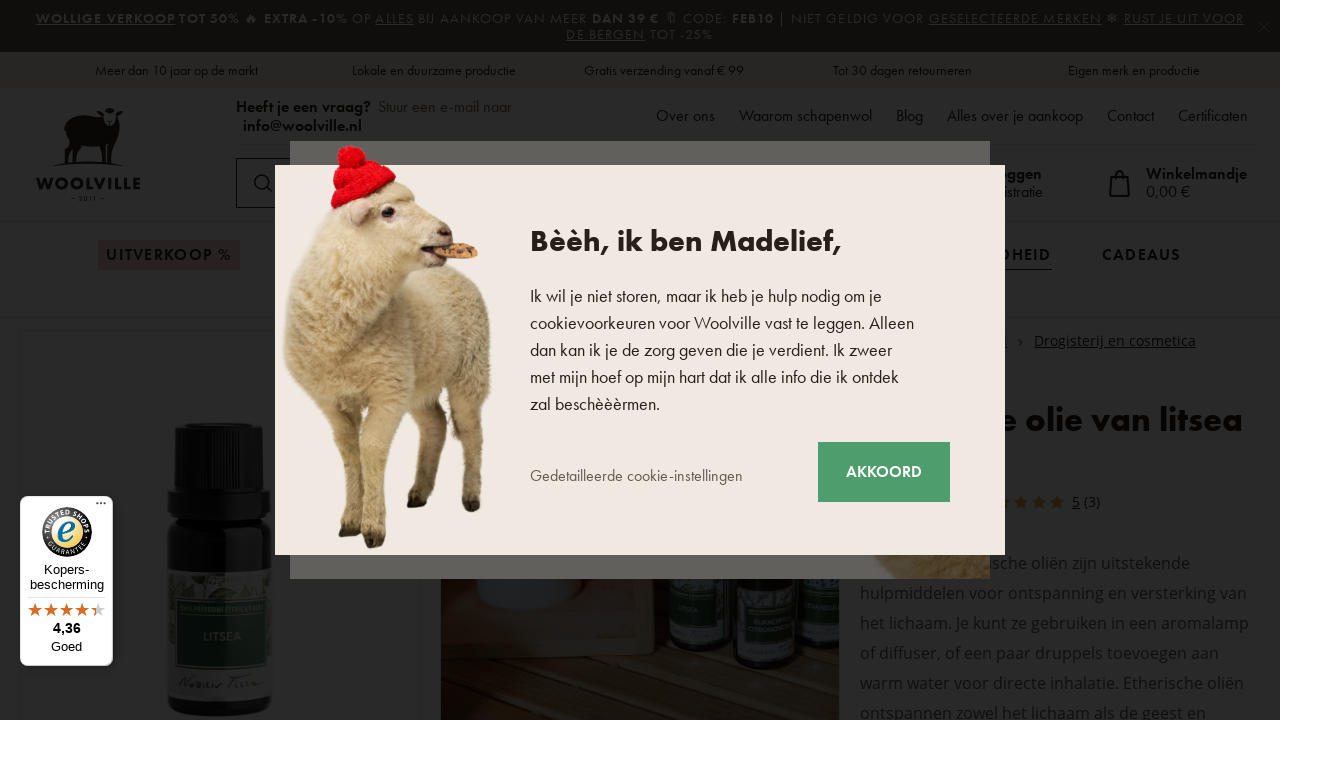

--- FILE ---
content_type: text/html; charset=UTF-8
request_url: https://www.woolville.nl/etherische-olie-van-litsea-10-ml_z5639/
body_size: 38928
content:
<!DOCTYPE html>

<html class="no-js lang-nl" 
      lang="nl"
>
<head>
   
      <meta charset="utf-8">
      
                     <meta name="viewport" content="width=device-width, initial-scale=1">
               
      <meta http-equiv="X-UA-Compatible" content="IE=edge">
      <title>Etherische olie van litsea 10 ml - Schapenwolproducten  - Woolville.nl</title>
      
         
   <link rel="stylesheet" href="https://static.oveckarna.cz/_cdn/typekit/ldm3hbn">

         
            <link rel="stylesheet" href="https://static.oveckarna.cz/web/build/app.4bc477a8.css">
         
   
   
   <link
      rel="stylesheet"
      href="https://cdn.jsdelivr.net/npm/swiper@11/swiper-bundle.min.css"
   />
   <script src="https://cdn.jsdelivr.net/npm/swiper@11/swiper-bundle.min.js"></script>

   <script src="https://skippay.cz/widget/skip-pay-placement.js"></script>
   
      
   <link rel="stylesheet" href="https://static.oveckarna.cz/web/build/product.39b4aaf0.css">


      <script src="https://static.oveckarna.cz/common/static/js/sentry-6.16.1.min.js"></script>

<script>
   Sentry.init({
      dsn: 'https://bdac53e35b1b4424b35eb8b76bcc2b1a@sentry.wpj.cz/9',
      allowUrls: [
         /www\.woolville\.nl\//
      ],
      denyUrls: [
         // Facebook flakiness
         /graph\.facebook\.com/i,
         // Facebook blocked
         /connect\.facebook\.net\/en_US\/all\.js/i,
         // Chrome extensions
         /extensions\//i,
         /^chrome:\/\//i,
         /kupshop\.local/i
      ],
      beforeSend(event) {
         if (!/FBA[NV]|PhantomJS|SznProhlizec/.test(window.navigator.userAgent)) {
            return event;
         }
      },
      ignoreErrors: [
         // facebook / ga + disabled cookies
         'fbq is not defined',
         'Can\'t find variable: fbq',
         '_gat is not defined',
         'AW is not defined',
         'Can\'t find variable: AW',
         'url.searchParams.get', // gtm koza
         // localstorage not working in incoginto mode in iOS
         'The quota has been exceeded',
         'QuotaExceededError',
         'Undefined variable: localStorage',
         'localStorage is null',
         'The operation is insecure',
         "Failed to read the 'localStorage'",
         "gtm_",
         "Can't find variable: glami",
      ]
   });

   Sentry.setTag("web", "prod_oveckarna_db");
   Sentry.setTag("wbpck", 1);
   Sentry.setTag("adm", 0);
   Sentry.setTag("tpl", "k");
   Sentry.setTag("sentry_v", "6.16.1");
</script>

      <script>
   window.wpj = window.wpj || {};
   wpj.onReady = wpj.onReady || [];
   wpj.jsShop = wpj.jsShop || {events:[]};

   window.dataLayer = window.dataLayer || [];
   function gtag() {
      window.dataLayer.push(arguments);
   }
   window.wpj.cookie_bar_send = true;

   wpj.getCookie = (sKey) => decodeURIComponent(
      document.cookie.replace(
         new RegExp(
            '(?:(?:^|.*;)\\s*' +
            encodeURIComponent(sKey).replace(/[\-\.\+\*]/g, '\\$&') +
            '\\s*\\=\\s*([^;]*).*$)|^.*$'
         ),
         '$1'
      )
   ) || null;

      var consents = wpj.getCookie('cookie-bar')?.split(',');

   if (!(consents instanceof Array)){
      consents = [];
   }

   consents_fields = {
      ad_storage: consents.includes('ad_storage') ? 'granted' : 'denied',
      ad_user_data: consents.includes('ad_storage') ? 'granted' : 'denied',
      ad_personalization: consents.includes('ad_storage') ? 'granted' : 'denied',
      personalization_storage: consents.includes('personalization_and_functionality_storage') ? 'granted' : 'denied',
      functionality_storage: 'granted',
      analytics_storage: consents.includes('analytics_storage') ? 'granted' : 'denied',
   };
   gtag('consent', 'default', consents_fields);

   gtag("set", "ads_data_redaction", true);

   dataLayer.push({
      'event': 'defaultConsent',
      'consents' : consents_fields,
      'version': 'v2'
   });
   </script>

<script>
   wpj.data = wpj.data || { };

      wpj.data.instagram = true;
   
   
   wpj.data.captcha = { sitekey: '0x4AAAAAAAOEkAcxiqSikawO' };
   
   

   
</script>



      
         <meta name="author" content="Woolville.nl">
      

      <meta name="web_author" content="wpj.cz">

      
         <meta name="description" content="Natuurlijke etherische oliën zijn uitstekende hulpmiddelen voor ontspanning en het versterken van het lichaam. Je kunt ze gebruiken in een aromalamp of">
      
      
         <meta name="robots" content="index, follow">
   
      
         <link rel="canonical" href="https://www.woolville.nl/etherische-olie-van-litsea-10-ml_z5639/">
   

            
      
         <link rel="shortcut icon" href="https://static.oveckarna.cz/templates/images/favicon.ico">
      
   

   
   <meta property="og:title" content="Etherische olie van litsea 10 ml">
   <meta property="og:image" content="https://static.oveckarna.cz/data/tmp/3/3/4923_3.jpg?1635951174_2">
   <meta property="og:url" content="https://www.woolville.nl/etherische-olie-van-litsea-10-ml_z5639/">
   <meta property="og:type" content="website">
   <meta property="og:description" content="Natuurlijke etherische oliën zijn uitstekende hulpmiddelen voor ontspanning en versterking van het lichaam. Je kunt ze gebruiken in een aromalamp of diffuser, of een paar druppels toevoegen aan warm water voor directe inhalatie. Etherische oliën ontspannen zowel het lichaam als de geest en verdiepen momenten van rust.">
   <meta property='og:site_name' content='Schapenwolproducten  - Woolville.nl'>
   <meta property="og:locale" content="nl_NL">
   <meta property="lb:id" content="5639">

   <link rel="apple-touch-icon" sizes="144x144" href="https://static.oveckarna.cz/templates/images/share/apple-touch-icon.png">
   <link rel="icon" type="image/png" sizes="32x32" href="https://static.oveckarna.cz/templates/images/share/favicon-32x32.png">
   <link rel="icon" type="image/png" sizes="16x16" href="https://static.oveckarna.cz/templates/images/share/favicon-16x16.png">
   <link rel="manifest" href="https://static.oveckarna.cz/templates/images/share/site.webmanifest">
   <meta name="msapplication-TileColor" content="#f9f6f1">
   <meta name="theme-color" content="#ffffff">
   <meta name="google-site-verification" content="E5JT7eWKrvmglkbU60W7of2pYHn6UoKDFx0Aut2bdVo"/>
   <meta name="google-site-verification" content="E__6XheuzTReU5RxXJvrGsRzh54KPgwgUdE1eChCU4I"/>
   
   
                           <link rel="alternate"
               hreflang="de-AT"
               href="https://www.woolville.at/atherisches-ol-litsea-10-ml_z5639/">
                                                            <link rel="alternate"
               hreflang="cs-CZ"
               href="https://www.oveckarna.cz/etericky-olej-litsea-10-ml_z5639/">
                              <link rel="alternate"
               hreflang="de-DE"
               href="https://www.woolville.de/atherisches-ol-litsea-10-ml_z5639/">
                                       <link rel="alternate" hreflang="x-default" href="https://www.woolville.com/litsea-essential-oil-10-ml_z5639/">
                              <link rel="alternate"
               hreflang="fr-FR"
               href="https://www.woolville.fr/huile-essentielle-de-litsee-10-ml_z5639/">
                              <link rel="alternate"
               hreflang="hu-HU"
               href="https://www.woolville.hu/illoolaj-kubebabors-10-ml_z5639/">
                              <link rel="alternate"
               hreflang="it-IT"
               href="https://www.woolville.it/olio-essenziale-litsea-10-ml_z5639/">
                              <link rel="alternate"
               hreflang="nl-NL"
               href="https://www.woolville.nl/etherische-olie-van-litsea-10-ml_z5639/">
                              <link rel="alternate"
               hreflang="pl-PL"
               href="https://www.woolville.pl/olejek-eteryczny-litsea-10-ml_z5639/">
                              <link rel="alternate"
               hreflang="ro-RO"
               href="https://www.woolville.ro/ulei-esential-litsea-10-ml_z5639/">
                              <link rel="alternate"
               hreflang="sk-SK"
               href="https://www.oveckaren.sk/etericky-olej-litsea-10-ml_z5639/">
         
               
               
               <script>
      const js_user_events = document.cookie.split("; ")
         .find((row) => row.startsWith("js-user-events="));

      if (js_user_events) {

         var events = [];
         try {
            events = JSON.parse(decodeURIComponent(js_user_events.split("=")[1]));
         } catch (e) {
         }

         let refresh = false;
         events.forEach((item) => {
            if (['login', 'logout', 'registration', 'changeCurrency', 'changeCountry', 'changeLanguage', 'orderCreated', 'cartChanged', 'jsShopReload'].includes(item.event)) {
               refresh = true;
            }

            if (refresh) {
               sessionStorage.removeItem('js-shop-gtm-user');
               wpj.jsShop.events.push(() => {
                  wpj.jsShop.refresh();
               });
            }

         });
         document.cookie = "js-user-events=;expires=Thu, 01 Jan 1970; path=/";
      }

   </script>


      <link rel="Contents" href="/sitemap/" type="text/html">
      <link rel="Search" href="/zoeken/" type="text/html">

               <meta name="google-site-verification" content="cPGMfGgx89z_iqmynITGOI2hC1K-HdU3dXmjk-YTlaw">
      
      
      
      
               

            

   

<script>page_data = {"page":{"language":"nl","title":"Etherische olie van litsea 10 ml - Schapenwolproducten  - Woolville.nl","path":"\/etherische-olie-van-litsea-10-ml_z5639\/","currency":"EUR","currencyRate":23.9,"breadCrumbs":[{"id":"","name":"Home"},{"id":220,"name":"Gezondheid"},{"id":267,"name":"Drogisterij en cosmetica"},{"id":320,"name":"Etherische oli\u00ebn"},{"id":"","name":"Etherische olie van litsea 10 ml"}],"environment":"live","type":"product"},"resetRefferer":false,"event":"pageView","products":[{"id":5639,"idProduct":5639,"EAN":8595100202444,"code":"19-01004","productCode":"19-01004","hasVariations":false,"variationsIds":[],"idVariation":null,"variationCode":null,"variationName":null,"soldOut":null,"idAll":[],"categoryMain":[{"id":220,"name":"Gezondheid"},{"id":267,"name":"Drogisterij en cosmetica"},{"id":320,"name":"Etherische oli\u00ebn"}],"categoryCurrent":[{"id":220,"name":"Gezondheid"},{"id":267,"name":"Drogisterij en cosmetica"},{"id":320,"name":"Etherische oli\u00ebn"},{"id":"","name":"Etherische olie van litsea 10 ml"}],"producer":"Nobilis Tilia s.r.o.","campaigns":[],"name":"Etherische olie van litsea 10 ml","vat":21,"price":11.56,"priceWithVat":13.99,"priceWithoutVat":11.56,"priceVat":2.43,"priceWithoutDiscount":11.56,"discount":0,"hasDiscount":false,"availability":"niet op voorraad","url":"https:\/\/www.woolville.nl\/etherische-olie-van-litsea-10-ml_z5639\/","imageUrl":"https:\/\/static.oveckarna.cz\/data\/tmp\/0\/3\/4923_0.jpg?1635951174_2","position":1}],"once":false,"version":"v2"};page_data['page']['layout'] = window.innerWidth  > 991 ? 'web' : window.innerWidth > 543 ? 'tablet' : 'mobil';if (typeof userData === 'undefined') {var userData = wpj.getCookie('jsShopGtmUser');var userDataParsed = null;if(userData) {userDataParsed = JSON.parse(userData);wpj.onReady.push(function () {wpj.storage.cookies.removeItem('jsShopGtmUser');});} else {userData = localStorage.getItem('js-shop-gtm-user');if(userData) {userDataParsed = JSON.parse(userData).data;}}}if (userDataParsed) {page_data.user = userDataParsed;}dataLayer.push(page_data);</script><script src="https://static.oveckarna.cz/common/static/wpj/wpj.gtm.js?v2"></script><script>var urlParams = new URLSearchParams(window.location.search);var hash = location.href.split("#")[1] || urlParams.get('id_variation') || "";gtm_getDetailImpressions(hash, 'detailImpressions');</script><script>
              wpj.onReady.push(function () {
                 [ 'logout', 'registration', 'login', 'newsletter_subscribe'].forEach(function (type) {
                    let cookieValue = wpj.storage.cookies.getItem('gtm_'+type);

                    if (cookieValue === null) {
                       return;
                    }
                    wpj.storage.cookies.removeItem('gtm_'+type);

                    cookieValue = JSON.parse(cookieValue);

                    let valueData;
                    if (type === 'newsletter_subscribe') {
                       valueData = { ...cookieValue };
                       type = 'newsletterSubscribe';
                    } else if (cookieValue instanceof Array) {
                       valueData = { data: cookieValue };
                    } else {
                       valueData = { value: cookieValue };
                    }
                     window.dataLayer.push({
                        event: 'success' +  gtm_ucfirst(type),
                           ...valueData
                     });
                 });
              });
              function gtm_ucfirst(str) {
                   if (!str || typeof str !== 'string') return str;
                   return str.charAt(0).toUpperCase() + str.slice(1);
               }
           </script>         <!-- Google Tag Manager -->
   <script data-cookieconsent="ignore">(function(w,d,s,l,i) {w[l] = w[l] || [];w[l].push({'gtm.start': new Date().getTime(), event: 'gtm.js'});
         var f = d.getElementsByTagName(s)[0],j=d.createElement(s),dl=l != 'dataLayer' ? '&l=' + l : '';
         j.async = true;j.src='//www.googletagmanager.com/gtm.js?id=' + i + dl;f.parentNode.insertBefore(j, f);
      })(window, document, 'script', 'dataLayer', 'GTM-PWH8Q4');</script>
   <!-- End Google Tag Manager -->
   
</head>

<body>



<!-- Google Tag Manager -->
   <noscript>
       <iframe src="//www.googletagmanager.com/ns.html?id=GTM-PWH8Q4" height="0" width="0" style="display:none;visibility:hidden"></iframe>
   </noscript>
<!-- End Google Tag Manager -->



         
         
   


   
                <div class="alert alert-info alert-dismissible text-center infopanel "
        data-infopanel="614"
        data-version="2" data-nosnippet>
               <p><strong><a href="/actie/">Wollige verkoop</a> tot 50% </strong>🔥<strong> Extra -10%</strong> op <a href="/alles">alles</a> bij aankoop van meer<strong> dan 39 €</strong> 🔖 Code: <strong>FEB10 </strong>| Niet geldig voor <a href="/evenementen-en-kortingscodes#kortingscode">geselecteerde merken</a> ❄️ <a href="/kleding/">Rust je uit voor de bergen</a> tot -25%</p>

                     <button type="button" class="close" data-infopanel-close="614" aria-label="Sluiten">
            <span class="fc lightbox_close"></span>
         </button>
         </div>
   <script>
      var $localInfoPanelsData = {};
      var $infoPanel = null;

      if (window.localStorage.getItem('info_panels')) {
         $localInfoPanelsData = JSON.parse(window.localStorage.getItem('info_panels'));
         $infoPanel = $localInfoPanelsData['info-panel-614'];
      }

      if ($infoPanel && $infoPanel['version'] >= "2") {
         var $infoElements = document.querySelectorAll('[data-infopanel="614"]');
         $infoElements.forEach(element => {
            element.remove();
         });
      }
   </script>


   
      <div class="header-top">
   <div class="container container-flex">
      <div class="w-badges w-badges-5"><div class="w-badge"><a href="/registratie/" class="w-badge-link"></a><div class="w-media-img"></div><div><div class="w-text"><p>Meer dan 10 jaar op de markt</p>
</div></div></div><div class="w-badge"><div class="w-media-img"></div><div><div class="w-text"><p>Lokale en duurzame productie</p>
</div></div></div><div class="w-badge"><div class="w-media-img"></div><div><div class="w-text"><p>Gratis verzending vanaf € 99</p>
</div></div></div><div class="w-badge"><div class="w-media-img"></div><div><div class="w-text"><p>Tot 30 dagen retourneren</p>
</div></div></div><div class="w-badge"><div class="w-media-img"></div><div><div class="w-text"><p>Eigen merk en productie</p>
</div></div></div></div>
   </div>
</div>
      <div class="search-desktop-hide">
<div class="header-search-outer search-outer-tablet">
   <div class="header-search-inner" data-search-form>
      <div class="sections-responsive-header">
         <a href="/" title="Schapenwolproducten  - Woolville.nl" class="logo">
            <img src="https://static.oveckarna.cz/templates/images/logo-nl-resp.svg?v=1" alt="Schapenwolproducten  - Woolville.nl" width="190" height="36" loading="lazy">
         </a>
         <a href="#" class="focus-close" data-focus="close">
            <span class="fc lightbox_close"></span>
         </a>
      </div>
      <div class="header-search header-search-only-responsive">
         <form method="get" action="/zoeken/">
            <input  name="search" value="" maxlength="100" class="form-control autocomplete-control"
                    placeholder="Waar ben je naar op zoek? Klompen, dekens…" id="search-tablet" autocomplete="off" data-search-input data-search-input-resp>
            <button type="submit" name="submit" value="Zoeken" class="btn btn-primary button-search"><i class="fc icons_search"></i><span>Zoeken</span></button>
            <button class="search-clear" data-search-clear><i class="fc icons_close"></i></button>
         </form>
      </div>
   </div>
</div>
</div>

<header class="header  custom nl " data-cartbox>
   <div class="container container-flex">
       
          <a href="/" title="Schapenwolproducten  - Woolville.nl" class="logo logo-desktop"
             style="background-image: url('https://static.oveckarna.cz/templates/images/logo-nl.svg?v=1');">
              Schapenwolproducten  - Woolville.nl
          </a>
          <a href="/" title="Schapenwolproducten  - Woolville.nl" class="logo logo-resp"
             style="background-image: url('https://static.oveckarna.cz/templates/images/logo-nl-resp.svg?v=2');" width="150">
              Schapenwolproducten  - Woolville.nl
          </a>
       

      <div class="header-side">
         <div class="header-side-top">
            
      <div class="shop-by-phone">
         <div class="shop-by-phone-inner ">
                                          <span class="black">Heeft je een vraag?</span> Stuur een e-mail naar <br> <a href="mailto:info@oveckarna.cz"> info@woolville.nl</a>
                                    </div>

         <button type="button" class="shop-by-phone-chat-trigger" data-chat-trigger>
            <i class="fc icons_chat"></i>
            Chat starten
         </button>
      </div>
   
            
<div id="menu-top">
   
   <ul class="">
   	         <li class="">
            <a href="/over-de-firma" title="Over ons" >Over ons</a>
             
         </li>
               <li class="">
            <a href="/waarom-schapen-wol_p9.html" title="Waarom schapenwol" >Waarom schapenwol</a>
             
         </li>
               <li class="">
            <a href="/artikelen/" title="Blog" >Blog</a>
             
         </li>
               <li class="">
            <a href="/alles-over-de-aankoop" title="Alles over je aankoop" >Alles over je aankoop</a>
             
         </li>
               <li class="">
            <a href="/contact/" title="Contact" >Contact</a>
             
         </li>
               <li class="">
            <a href="/certificaten/" title="Certificaten" >Certificaten</a>
             
         </li>
         </ul>

</div>
         </div>

         <div class="header-side-bottom">
            <a href="/" title="Schapenwolproducten  - Woolville.nl" class="logo-sticky">
               <img src="https://static.oveckarna.cz/templates/images/logo-nl-cart.svg?v=1" alt="Schapenwolproducten  - Woolville.nl" width="190" height="36" loading="lazy">
            </a>
             
            <div class="header-search header-search-desktop ">
               <form method="get" action="/zoeken/">
   <input  name="search" value="" maxlength="100" class="form-control autocomplete-control"
          placeholder="Waar ben je naar op zoek? Klompen, dekens…" id="search" autocomplete="off" data-search-input data-search-input-resp>
   <button type="submit" name="submit" value="Zoeken" class="btn btn-primary button-search"><i class="fc icons_search"></i><span>Zoeken</span></button>
   <button class="search-clear" data-search-clear><i class="fc icons_close"></i></button>
</form>
            </div>

            <div class="shop-by-phone-container">
               
      <div class="shop-by-phone">
         <div class="shop-by-phone-inner ">
                                          <span class="black">Heeft je een vraag?</span> Stuur een e-mail naar <br> <a href="mailto:info@oveckarna.cz"> info@woolville.nl</a>
                                    </div>

         <button type="button" class="shop-by-phone-chat-trigger" data-chat-trigger>
            <i class="fc icons_chat"></i>
            Chat starten
         </button>
      </div>
   
            </div>

            <div class="header-icons">
               <div class="header-search-responsive search-responsive-mobile">
                  <button type="button" class="search-toggle" data-toggle="burger">
                     <span class="fc icons_search icon"></span>
                  </button>
               </div>

               <div class="header-search-responsive search-responsive-tablet">
                  <button type="button" class="search-toggle" data-toggle="search">
                     <span class="fc icons_search icon"></span>
                  </button>
               </div>


               <div class="header-login" id="js-shop-user">
                  <a href="/inloggen/" data-btn="login" data-focus-opener="focus-login"><span class="fc icons_user icon"></span><strong
                        class="hidden-lg-down">Inloggen</strong></a>
                  <a href="/registratie/" class="hidden-lg-down">Registratie</a>
               </div>

               <div class="header-cart header-icon" id="js-shop-cart-info">
   <a href="/winkelmandje/" class='empty'>
      <span class='fc icons_cart'></span>
      <span class='price'></span>
   </a>
</div>

<div id="js-shop-cart">
</div>
            </div>
         </div>
      </div>

      <button type="button" class="burger hidden-md-up" data-toggle="burger">
         <span class="fc icons_burger"></span>
      </button>
   </div>
   <nav class="header-nav hidden-sm-down  ">
       <ul class="container"><li class="nav-item nav-item-482 level-0 "><a href="/actie/" class="nav-link-discount nav-link nav-link-482"> Uitverkoop % </a></li><li class="nav-item nav-item-7 level-0 has-submenu "><a href="/kleding/" class=" nav-link nav-link-7"> Kleding </a><div class="submenu submenu-0"><ul><li class="nav-item nav-item-8 level-1 has-submenu "><span class="img"><img data-src="https://static.oveckarna.cz/data/tmp/6/8/8_6.jpg?1769427288_2" class="img-responsive pull-left" alt="Sokken en kniekouzen" width="77" height="77"></span><div><a href="/sokken-kniekouzen/" class="nav-link nav-link-8"><span> Sokken en kniekouzen </span></a><div class="submenu submenu-1"><ul><li class="nav-item nav-item-20 level-2 "><a href="/wollen-sokken-merino-van-schapen-wol/" class=" nav-link nav-link-20"> Wollen sokken </a></li><li class="nav-item nav-item-111 level-2 "><a href="/bamboe-sokken/" class=" nav-link nav-link-111"> Bamboe sokken </a></li><li class="nav-item nav-item-352 level-2 "><a href="/katoenen-sokken/" class=" nav-link nav-link-352"> Katoenen sokken </a></li><li class="nav-item nav-item-122 level-2 "><a href="/enkelsokken/" class=" nav-link nav-link-122"> Enkelsokken </a></li><li class="nav-item nav-item-22 level-2 "><a href="/kniekouzen-merino/" class=" nav-link nav-link-22"> Kniekousen </a></li><li class="nav-item nav-item-591 level-2 "><a href="/panty/" class=" nav-link nav-link-591"> Panty </a></li></ul></div></div></li><li class="nav-item nav-item-460 level-1 has-submenu "><span class="img"><img data-src="https://static.oveckarna.cz/data/tmp/6/0/460_6.jpg?1768201405_2" class="img-responsive pull-left" alt="T-shirts, tanktops en overhemden" width="77" height="77"></span><div><a href="/t-shirts-van-natuurlijke-materialen/" class="nav-link nav-link-460"><span> T-shirts, tanktops en overhemden </span></a><div class="submenu submenu-1"><ul><li class="nav-item nav-item-605 level-2 "><a href="/t-shirts-met-korte-mouwen/" class=" nav-link nav-link-605"> T-shirts met korte mouwen </a></li><li class="nav-item nav-item-606 level-2 "><a href="/t-shirts-met-lange-mouwen/" class=" nav-link nav-link-606"> T-shirts met lange mouwen </a></li><li class="nav-item nav-item-607 level-2 "><a href="/tanktops/" class=" nav-link nav-link-607"> Tanktops </a></li><li class="nav-item nav-item-608 level-2 "><a href="/overhemden/" class=" nav-link nav-link-608"> Overhemden </a></li></ul></div></div></li><li class="nav-item nav-item-15 level-1 has-submenu "><span class="img"><img data-src="https://static.oveckarna.cz/data/tmp/6/5/15_6.jpg?1768202156_2" class="img-responsive pull-left" alt="Vesten" width="77" height="77"></span><div><a href="/wollen-vesten-van-schapen-wol/" class="nav-link nav-link-15"><span> Vesten </span></a><div class="submenu submenu-1"><ul><li class="nav-item nav-item-477 level-2 "><a href="/vesten-voor-vrije-tijd/" class=" nav-link nav-link-477"> Vesten voor vrije tijd </a></li><li class="nav-item nav-item-476 level-2 "><a href="/trendy-vesten/" class=" nav-link nav-link-476"> Trendy vesten </a></li><li class="nav-item nav-item-475 level-2 "><a href="/sport-vesten/" class=" nav-link nav-link-475"> Sportieve vesten </a></li></ul></div></div></li><li class="nav-item nav-item-11 level-1 has-submenu "><span class="img"><img data-src="https://static.oveckarna.cz/data/tmp/6/1/11_6.jpg?1768202548_2" class="img-responsive pull-left" alt="Sweatshirts" width="77" height="77"></span><div><a href="/merino-sweatshirts/" class="nav-link nav-link-11"><span> Sweatshirts </span></a><div class="submenu submenu-1"><ul><li class="nav-item nav-item-137 level-2 "><a href="/wollen-sweatshirts-van-schapen-wol/" class=" nav-link nav-link-137"> Wollen sweatshirts </a></li><li class="nav-item nav-item-136 level-2 "><a href="/sweatshirts-van-vlies/" class=" nav-link nav-link-136"> Overige sweatshirts </a></li></ul></div></div></li><li class="nav-item nav-item-14 level-1 has-submenu "><span class="img"><img data-src="https://static.oveckarna.cz/data/tmp/6/4/14_6.jpg?1768203060_2" class="img-responsive pull-left" alt="Truien" width="77" height="77"></span><div><a href="/truien-merino/" class="nav-link nav-link-14"><span> Truien </span></a><div class="submenu submenu-1"><ul><li class="nav-item nav-item-132 level-2 "><a href="/noorse-truien/" class=" nav-link nav-link-132"> Wollen truien </a></li><li class="nav-item nav-item-133 level-2 "><a href="/wollen-pullovers-van-schapenwol/" class=" nav-link nav-link-133"> Truien </a></li><li class="nav-item nav-item-517 level-2 "><a href="/truien-met-sluitingen/" class=" nav-link nav-link-517"> Truien met sluitingen </a></li><li class="nav-item nav-item-135 level-2 "><a href="/wollen-sjaals-van-schapen-wol/" class=" nav-link nav-link-135"> Poncho&#039;s </a></li></ul></div></div></li><li class="nav-item nav-item-155 level-1 has-submenu "><span class="img"><img data-src="https://static.oveckarna.cz/data/tmp/6/5/155_6.jpg?1768205720_2" class="img-responsive pull-left" alt="Kinderkleding" width="77" height="77"></span><div><a href="/voor-de-kleinste/" class="nav-link nav-link-155"><span> Kinderkleding </span></a><div class="submenu submenu-1"><ul><li class="nav-item nav-item-156 level-2 "><a href="/kleding-voor-pasgeborenen/" class=" nav-link nav-link-156"> Kleding voor pasgeborenen </a></li><li class="nav-item nav-item-426 level-2 "><a href="/kinder-truien/" class=" nav-link nav-link-426"> Kindertruien </a></li><li class="nav-item nav-item-425 level-2 "><a href="/wollen-kinder-vesten/" class=" nav-link nav-link-425"> Kinderbodywarmers </a></li><li class="nav-item nav-item-386 level-2 "><a href="/kinder-sokken/" class=" nav-link nav-link-386"> Kindersokken </a></li><li class="nav-item nav-item-427 level-2 "><a href="/kinder-mutsen/" class=" nav-link nav-link-427"> Kindermutsen </a></li><li class="nav-item nav-item-428 level-2 "><a href="/kinderhandschoenen/" class=" nav-link nav-link-428"> Kinderhandschoenen </a></li><li class="nav-item nav-item-521 level-2 "><a href="/accessoires-voor-kinderen/" class=" nav-link nav-link-521"> Accessoires voor kinderen </a></li><li class="nav-item nav-item-429 level-2 "><a href="/kinder-sjaals/" class=" nav-link nav-link-429"> Kindersjaals/nekwarmers </a></li><li class="nav-item nav-item-522 level-2 "><a href="/thermokleding-voor-kinderen/" class=" nav-link nav-link-522"> Thermokleding voor kinderen </a></li></ul></div></div></li><li class="nav-item nav-item-9 level-1 has-submenu "><span class="img"><img data-src="https://static.oveckarna.cz/data/tmp/6/9/9_6.jpg?1768564069_2" class="img-responsive pull-left" alt="Merinokleding" width="77" height="77"></span><div><a href="/merino-thermo-ondergoed/" class="nav-link nav-link-9"><span> Merinokleding </span></a><div class="submenu submenu-1"><ul><li class="nav-item nav-item-518 level-2 "><a href="/t-shirts-korte-mouwen/" class=" nav-link nav-link-518"> T-shirts met korte mouwen </a></li><li class="nav-item nav-item-519 level-2 "><a href="/t-shirts-lange-mouwen/" class=" nav-link nav-link-519"> T-shirts met lange mouwen </a></li><li class="nav-item nav-item-25 level-2 "><a href="/merino-thermo-ondergoed/merino-ondergoed/" class=" nav-link nav-link-25"> Ondergoed en shorts </a></li><li class="nav-item nav-item-123 level-2 "><a href="/functioneel-ondergoed/" class=" nav-link nav-link-123"> Ondergoed </a></li><li class="nav-item nav-item-126 level-2 "><a href="/functionele-sokken-kniekouzen/" class=" nav-link nav-link-126"> Sokken en kniekousen </a></li><li class="nav-item nav-item-152 level-2 "><a href="/rokken-jurken-van-schapenwol/" class=" nav-link nav-link-152"> Jurken en rokken </a></li></ul></div></div></li><li class="nav-item nav-item-10 level-1 has-submenu "><span class="img"><img data-src="https://static.oveckarna.cz/data/tmp/6/0/10_6.jpg?1768206032_2" class="img-responsive pull-left" alt="Mutsen" width="77" height="77"></span><div><a href="/wollen-caps-mutsen-ramsmutsen-van-schapen-wol/" class="nav-link nav-link-10"><span> Mutsen </span></a><div class="submenu submenu-1"><ul><li class="nav-item nav-item-95 level-2 "><a href="/wollen-mutsen-caps-ramsmutsen-van-schapenwol/mutsen/" class=" nav-link nav-link-95"> Wollen mutsen </a></li><li class="nav-item nav-item-138 level-2 "><a href="/ramsmutsen-mutsen-met-oorwarmers-van-schapenwol/" class=" nav-link nav-link-138"> Mutsen met oorflappen </a></li><li class="nav-item nav-item-90 level-2 "><a href="/hoofdbanden/" class=" nav-link nav-link-90"> Hoofdbanden </a></li><li class="nav-item nav-item-89 level-2 "><a href="/bivakmutsen/" class=" nav-link nav-link-89"> Bivakmutsen </a></li><li class="nav-item nav-item-516 level-2 "><a href="/hoeden/" class=" nav-link nav-link-516"> Hoeden </a></li></ul></div></div></li><li class="nav-item nav-item-13 level-1 has-submenu "><span class="img"><img data-src="https://static.oveckarna.cz/data/tmp/6/3/13_6.jpg?1768206214_2" class="img-responsive pull-left" alt="Handschoenen" width="77" height="77"></span><div><a href="/schapenwollen-handschoenen/" class="nav-link nav-link-13"><span> Handschoenen </span></a><div class="submenu submenu-1"><ul><li class="nav-item nav-item-113 level-2 "><a href="/wanten/" class=" nav-link nav-link-113"> Wanten </a></li><li class="nav-item nav-item-150 level-2 "><a href="/handwarmers-merino/" class=" nav-link nav-link-150"> Handwarmers </a></li><li class="nav-item nav-item-114 level-2 "><a href="/hand-schoenen/" class=" nav-link nav-link-114"> Handschoenen </a></li></ul></div></div></li><li class="nav-item nav-item-12 level-1 has-submenu "><span class="img"><img data-src="https://static.oveckarna.cz/data/tmp/6/2/12_6.jpg?1768206738_2" class="img-responsive pull-left" alt="Sjaals en nekwarmers" width="77" height="77"></span><div><a href="/wollen-caps-mutsen-ramsmutsen-van-schapen-wol/sjaals/" class="nav-link nav-link-12"><span> Sjaals en nekwarmers </span></a><div class="submenu submenu-1"><ul><li class="nav-item nav-item-143 level-2 "><a href="/winter-gebreide-sjaals/" class=" nav-link nav-link-143"> Wollen sjaals </a></li><li class="nav-item nav-item-145 level-2 "><a href="/gebreide-halsdoeken/" class=" nav-link nav-link-145"> Wollen nekwarmers </a></li></ul></div></div></li><li class="nav-item nav-item-424 level-1 has-submenu "><span class="img"><img data-src="https://static.oveckarna.cz/data/tmp/6/4/424_6.jpg?1768206822_2" class="img-responsive pull-left" alt="Jassen" width="77" height="77"></span><div><a href="/wollen-jassen/" class="nav-link nav-link-424"><span> Jassen </span></a><div class="submenu submenu-1"><ul><li class="nav-item nav-item-520 level-2 "><a href="/jassen/" class=" nav-link nav-link-520"> Jassen </a></li><li class="nav-item nav-item-17 level-2 "><a href="/winterjacks/" class=" nav-link nav-link-17"> Jacks </a></li></ul></div></div></li><li class="nav-item nav-item-604 level-1 "><span class="img"><img data-src="https://static.oveckarna.cz/data/tmp/6/4/604_6.jpg?1768207264_2" class="img-responsive pull-left" alt="Streetwear" width="77" height="77"></span><div class="no-submenu"><a href="/woolee-capsule/" class="nav-link nav-link-604"><span> Streetwear </span></a></div></li><li class="nav-item nav-item-610 level-1 has-submenu "><span class="img"><img data-src="https://static.oveckarna.cz/data/tmp/6/0/610_6.jpg?1768208116_2" class="img-responsive pull-left" alt="Huiskleding" width="77" height="77"></span><div><a href="/huiskleding/" class="nav-link nav-link-610"><span> Huiskleding </span></a><div class="submenu submenu-1"><ul><li class="nav-item nav-item-612 level-2 "><a href="/pyjamas-nachthemden/" class=" nav-link nav-link-612"> Pyjama&#039;s en nachthemden </a></li><li class="nav-item nav-item-611 level-2 "><a href="/badjassen/" class=" nav-link nav-link-611"> Badjassen </a></li><li class="nav-item nav-item-613 level-2 "><a href="/kleding-van-joggingstof/" class=" nav-link nav-link-613"> Kleding van joggingstof </a></li><li class="nav-item nav-item-614 level-2 "><a href="/herenshorts/" class=" nav-link nav-link-614"> Herenshorts </a></li></ul></div></div></li><li class="nav-item nav-item-461 level-1 "><span class="img"><img data-src="https://static.oveckarna.cz/data/tmp/6/1/461_6.jpg?1759728374_2" class="img-responsive pull-left" alt="Accessoires" width="77" height="77"></span><div class="no-submenu"><a href="/kleding-accessoires/" class="nav-link nav-link-461"><span> Accessoires </span></a></div></li></ul></div></li><li class="nav-item nav-item-57 level-0 has-submenu "><a href="/sloffen-pantoffels-van-schapen-wol/" class=" nav-link nav-link-57"> Schoenen </a><div class="submenu submenu-0"><ul><li class="nav-item nav-item-59 level-1 has-submenu "><span class="img"><img data-src="https://static.oveckarna.cz/data/tmp/6/9/59_6.jpg?1768565848_2" class="img-responsive pull-left" alt="Pantoffels " width="77" height="77"></span><div><a href="/pantoffels-sloffen/" class="nav-link nav-link-59"><span> Pantoffels </span></a><div class="submenu submenu-1"><ul><li class="nav-item nav-item-207 level-2 "><a href="/wollen-sloffen/" class=" nav-link nav-link-207"> Wollen pantoffels </a></li><li class="nav-item nav-item-203 level-2 "><a href="/lederen-pantoffels/" class=" nav-link nav-link-203"> Leren pantoffels </a></li><li class="nav-item nav-item-199 level-2 "><a href="/kurk-pantoffels/" class=" nav-link nav-link-199"> Kurken pantoffels </a></li><li class="nav-item nav-item-210 level-2 "><a href="/vilten-sloffen/" class=" nav-link nav-link-210"> Vilten pantoffels </a></li><li class="nav-item nav-item-413 level-2 "><a href="/schoenen_k57/pantoffels_k59/stoffen-pantoffels_k413/" class=" nav-link nav-link-413"> Stoffen pantoffels </a></li><li class="nav-item nav-item-216 level-2 "><a href="/pantoffelsests/" class=" nav-link nav-link-216"> Pantoffelsets voor gasten </a></li></ul></div></div></li><li class="nav-item nav-item-58 level-1 has-submenu "><span class="img"><img data-src="https://static.oveckarna.cz/data/tmp/6/8/58_6.jpg?1768565889_2" class="img-responsive pull-left" alt="Sloffen" width="77" height="77"></span><div><a href="/sloffen/" class="nav-link nav-link-58"><span> Sloffen </span></a><div class="submenu submenu-1"><ul><li class="nav-item nav-item-206 level-2 "><a href="/huissloffen/" class=" nav-link nav-link-206"> Huissloffen </a></li><li class="nav-item nav-item-388 level-2 "><a href="/tv-sloffen/" class=" nav-link nav-link-388"> Hoge sloffen </a></li><li class="nav-item nav-item-389 level-2 "><a href="/anti-slip-sloffen/" class=" nav-link nav-link-389"> Antislip sloffen </a></li></ul></div></div></li><li class="nav-item nav-item-409 level-1 has-submenu "><span class="img"><img data-src="https://static.oveckarna.cz/data/tmp/6/9/409_6.jpg?1769426118_2" class="img-responsive pull-left" alt="Winter- en herfstschoenen" width="77" height="77"></span><div><a href="/winter-schoenen/" class="nav-link nav-link-409"><span> Winter- en herfstschoenen </span></a><div class="submenu submenu-1"><ul><li class="nav-item nav-item-205 level-2 "><a href="/omaschoenen/" class=" nav-link nav-link-205"> Buitensloffen </a></li><li class="nav-item nav-item-204 level-2 "><a href="/boots/" class=" nav-link nav-link-204"> Boots </a></li><li class="nav-item nav-item-396 level-2 "><a href="/veterschoenen/" class=" nav-link nav-link-396"> Hoge schoenen </a></li><li class="nav-item nav-item-523 level-2 "><a href="/enkel-laarsjes/" class=" nav-link nav-link-523"> Enkellaarsjes </a></li></ul></div></div></li><li class="nav-item nav-item-313 level-1 has-submenu "><span class="img"><img data-src="https://static.oveckarna.cz/data/tmp/6/3/313_6.jpg?1769426510_2" class="img-responsive pull-left" alt="Sneakers" width="77" height="77"></span><div><a href="/sneakers/" class="nav-link nav-link-313"><span> Sneakers </span></a><div class="submenu submenu-1"><ul><li class="nav-item nav-item-471 level-2 "><a href="/wollen-sneakers/" class=" nav-link nav-link-471"> Wollen sneakers </a></li><li class="nav-item nav-item-472 level-2 "><a href="/lederen-sneakers/" class=" nav-link nav-link-472"> Lederen sneakers </a></li><li class="nav-item nav-item-473 level-2 "><a href="/canvas-sneakers/" class=" nav-link nav-link-473"> Canvas sneakers </a></li><li class="nav-item nav-item-598 level-2 "><a href="/gel-sneakers/" class=" nav-link nav-link-598"> Gel sneakers </a></li><li class="nav-item nav-item-599 level-2 "><a href="/enkelsneakers/" class=" nav-link nav-link-599"> Enkelsneakers </a></li><li class="nav-item nav-item-602 level-2 "><a href="/barefoot-sneakers" class=" nav-link nav-link-602"> Barefoot sneakers </a></li><li class="nav-item nav-item-603 level-2 "><a href="/witte-sneakers/" class=" nav-link nav-link-603"> Witte sneakers </a></li></ul></div></div></li><li class="nav-item nav-item-392 level-1 has-submenu "><span class="img"><img data-src="https://static.oveckarna.cz/data/tmp/6/2/392_6.jpg?1768565462_2" class="img-responsive pull-left" alt="Lente- en zomerschoenen" width="77" height="77"></span><div><a href="/lente-en-zomerschoenen/" class="nav-link nav-link-392"><span> Lente- en zomerschoenen </span></a><div class="submenu submenu-1"><ul><li class="nav-item nav-item-213 level-2 "><a href="/ballerina&#039;s/" class=" nav-link nav-link-213"> Ballerina&#039;s </a></li><li class="nav-item nav-item-394 level-2 "><a href="/slippers/" class=" nav-link nav-link-394"> Slippers </a></li><li class="nav-item nav-item-211 level-2 "><a href="/sandalen/" class=" nav-link nav-link-211"> Sandalen </a></li><li class="nav-item nav-item-62 level-2 "><a href="/klompen/" class=" nav-link nav-link-62"> Klompen </a></li></ul></div></div></li><li class="nav-item nav-item-467 level-1 has-submenu "><span class="img"><img data-src="https://static.oveckarna.cz/data/tmp/6/7/467_6.jpg?1769426011_2" class="img-responsive pull-left" alt="Barefoot schoenen" width="77" height="77"></span><div><a href="/barefoot-schoenen/" class="nav-link nav-link-467"><span> Barefoot schoenen </span></a><div class="submenu submenu-1"><ul><li class="nav-item nav-item-524 level-2 "><a href="/barefoot-sandalen/" class=" nav-link nav-link-524"> Barefoot sandalen </a></li><li class="nav-item nav-item-525 level-2 "><a href="/barefoot-slippers/" class=" nav-link nav-link-525"> Barefoot slippers </a></li><li class="nav-item nav-item-526 level-2 "><a href="/barefoot-sneakers/" class=" nav-link nav-link-526"> Barefoot sneakers </a></li><li class="nav-item nav-item-527 level-2 "><a href="/barefoot-ballerinas/" class=" nav-link nav-link-527"> Barefoot ballerina&#039;s </a></li><li class="nav-item nav-item-528 level-2 "><a href="/barefoot-slippers-pantoffels/" class=" nav-link nav-link-528"> Barefoot slippers-en-pantoffels </a></li><li class="nav-item nav-item-529 level-2 "><a href="/barefoot-winter/" class=" nav-link nav-link-529"> Barefoot winterschoenen </a></li></ul></div></div></li><li class="nav-item nav-item-221 level-1 has-submenu "><span class="img"><img data-src="https://static.oveckarna.cz/data/tmp/6/1/221_6.jpg?1768225237_2" class="img-responsive pull-left" alt="Gezondheidsschoenen" width="77" height="77"></span><div><a href="/gezondheidsschoenen/" class="nav-link nav-link-221"><span> Gezondheidsschoenen </span></a><div class="submenu submenu-1"><ul><li class="nav-item nav-item-397 level-2 "><a href="/bandage-schoenen/" class=" nav-link nav-link-397"> Verbandschoenen </a></li><li class="nav-item nav-item-226 level-2 "><a href="/schoenen-voor-diabetici/" class=" nav-link nav-link-226"> Diabetesschoenen </a></li><li class="nav-item nav-item-229 level-2 "><a href="/schoenen-voor-hallux-valgus/" class=" nav-link nav-link-229"> Schoenen voor hallux valgus </a></li><li class="nav-item nav-item-398 level-2 "><a href="/brede-schoenen/" class=" nav-link nav-link-398"> Brede schoenen </a></li><li class="nav-item nav-item-478 level-2 "><a href="/medische-pantoffels/" class=" nav-link nav-link-478"> Gezondheidspantoffels en slippers </a></li></ul></div></div></li><li class="nav-item nav-item-399 level-1 has-submenu "><span class="img"><img data-src="https://static.oveckarna.cz/data/tmp/6/9/399_6.jpg?1768225767_2" class="img-responsive pull-left" alt="Kinderschoenen" width="77" height="77"></span><div><a href="/kinderschoenen/" class="nav-link nav-link-399"><span> Kinderschoenen </span></a><div class="submenu submenu-1"><ul><li class="nav-item nav-item-400 level-2 "><a href="/kinder-pantoffels/" class=" nav-link nav-link-400"> Kinderpantoffels </a></li><li class="nav-item nav-item-401 level-2 "><a href="/kinder-sloffen/" class=" nav-link nav-link-401"> Kindersloffen </a></li><li class="nav-item nav-item-411 level-2 "><a href="/detske-tenisky/" class=" nav-link nav-link-411"> Kindersneakers </a></li><li class="nav-item nav-item-416 level-2 "><a href="/kinder-sandalen/" class=" nav-link nav-link-416"> Kindersandalen </a></li><li class="nav-item nav-item-423 level-2 "><a href="/winterschoenen-voor-kinderen/" class=" nav-link nav-link-423"> Winterschoenen voor kinderen </a></li><li class="nav-item nav-item-217 level-2 "><a href="/stapschoentjes/" class=" nav-link nav-link-217"> Stapschoentjes </a></li><li class="nav-item nav-item-530 level-2 "><a href="/barefoot-kinderen/" class=" nav-link nav-link-530"> Barefoot schoenen voor kinderen </a></li></ul></div></div></li><li class="nav-item nav-item-219 level-1 "><span class="img"><img data-src="https://static.oveckarna.cz/data/tmp/6/9/219_6.jpg?1768225811_2" class="img-responsive pull-left" alt="Inlegzolen voor schoenen" width="77" height="77"></span><div class="no-submenu"><a href="/inlegzolen-voor-schoenen-van-schapen-wol/" class="nav-link nav-link-219"><span> Inlegzolen voor schoenen </span></a></div></li><li class="nav-item nav-item-609 level-1 "><span class="img"><img data-src="https://static.oveckarna.cz/data/tmp/6/9/609_6.jpg?1768225819_2" class="img-responsive pull-left" alt="Laarzen" width="77" height="77"></span><div class="no-submenu"><a href="/laarzen/" class="nav-link nav-link-609"><span> Laarzen </span></a></div></li><li class="nav-item nav-item-349 level-1 "><span class="img"><img data-src="https://static.oveckarna.cz/data/tmp/6/9/349_6.jpg?1752830690_2" class="img-responsive pull-left" alt="Accessoires" width="77" height="77"></span><div class="no-submenu"><a href="/doplnky-k-obuvi/" class="nav-link nav-link-349"><span> Accessoires </span></a></div></li></ul></div></li><li class="nav-item nav-item-36 level-0 has-submenu "><a href="/beddengoed-van-schapen-wol/" class=" nav-link nav-link-36"> Dekens en beddengoed </a><div class="submenu submenu-0"><ul><li class="nav-item nav-item-37 level-1 has-submenu "><span class="img"><img data-src="https://static.oveckarna.cz/data/tmp/6/7/37_6.jpg?1768228111_2" class="img-responsive pull-left" alt="Dekbedden" width="77" height="77"></span><div><a href="/schapen-dekbedden-van-schapen-wol/" class="nav-link nav-link-37"><span> Dekbedden </span></a><div class="submenu submenu-1"><ul><li class="nav-item nav-item-166 level-2 "><a href="/wollen-dekens-van-schapen-wol/" class=" nav-link nav-link-166"> Wollen dekens Merino </a></li><li class="nav-item nav-item-167 level-2 "><a href="/plaids-van-natuurlijke-materialen/" class=" nav-link nav-link-167"> Plaids </a></li><li class="nav-item nav-item-168 level-2 "><a href="/tv-dekens-overalls/" class=" nav-link nav-link-168"> Tv-dekens </a></li><li class="nav-item nav-item-52 level-2 "><a href="/dekens-lamswol/" class=" nav-link nav-link-52"> Microfleece dekens </a></li></ul></div></div></li><li class="nav-item nav-item-38 level-1 has-submenu "><span class="img"><img data-src="https://static.oveckarna.cz/data/tmp/6/8/38_6.jpg?1755498330_2" class="img-responsive pull-left" alt="Dekens" width="77" height="77"></span><div><a href="/gewatteerde/" class="nav-link nav-link-38"><span> Dekens </span></a><div class="submenu submenu-1"><ul><li class="nav-item nav-item-53 level-2 "><a href="/gewatteerde-dekens/" class=" nav-link nav-link-53"> Gewatteerde éénpersoonsdekens </a></li><li class="nav-item nav-item-169 level-2 "><a href="/dekens-en-beddengoed_k36/dekens_k38/twee-persoons-gewatteerde-dekens_k169/" class=" nav-link nav-link-169"> Twee-persoons gewatteerde dekens </a></li><li class="nav-item nav-item-170 level-2 "><a href="/verlengde-dekens/" class=" nav-link nav-link-170"> Extra lange dekbedden </a></li></ul></div></div></li><li class="nav-item nav-item-39 level-1 has-submenu "><span class="img"><img data-src="https://static.oveckarna.cz/data/tmp/6/9/39_6.jpg?1761308876_2" class="img-responsive pull-left" alt="Kussens" width="77" height="77"></span><div><a href="/oveckarna.cz/wollen-gezondheids-kussens-van-schapen-wol/kussens/" class="nav-link nav-link-39"><span> Kussens </span></a><div class="submenu submenu-1"><ul><li class="nav-item nav-item-96 level-2 "><a href="/kussens-voor-slapen/" class=" nav-link nav-link-96"> Hoofdkussens </a></li><li class="nav-item nav-item-173 level-2 "><a href="/kussentjes/" class=" nav-link nav-link-173"> Kussens </a></li><li class="nav-item nav-item-179 level-2 "><a href="/steun-kussens/" class=" nav-link nav-link-179"> Steunkussens </a></li><li class="nav-item nav-item-531 level-2 "><a href="/anatomische-orthopedische-kussens/" class=" nav-link nav-link-531"> Anatomische en orthopedische kussens </a></li></ul></div></div></li><li class="nav-item nav-item-351 level-1 "><span class="img"><img data-src="https://static.oveckarna.cz/data/tmp/6/1/351_6.jpg?1758704265_2" class="img-responsive pull-left" alt="Dekbedhoezen" width="77" height="77"></span><div class="no-submenu"><a href="/dekbedhoezen/" class="nav-link nav-link-351"><span> Dekbedhoezen </span></a></div></li><li class="nav-item nav-item-48 level-1 has-submenu "><span class="img"><img data-src="https://static.oveckarna.cz/data/tmp/6/8/48_6.jpg?1759741608_2" class="img-responsive pull-left" alt="Lakens" width="77" height="77"></span><div><a href="/schapen-dekens-van-schapen-wol/lakens/" class="nav-link nav-link-48"><span> Lakens </span></a><div class="submenu submenu-1"><ul><li class="nav-item nav-item-329 level-2 "><a href="/schapen-dekens-van-schapen-wol/lakens/een-persoons-lakens/" class=" nav-link nav-link-329"> Één-persoonslakens </a></li><li class="nav-item nav-item-327 level-2 "><a href="/schapen-dekens-dekbedden-van-schapenwol/twee-persoons-schapen-dekens/" class=" nav-link nav-link-327"> Twee-persoons lakens </a></li></ul></div></div></li><li class="nav-item nav-item-336 level-1 has-submenu "><span class="img"><img data-src="https://static.oveckarna.cz/data/tmp/6/6/336_6.jpg?1759741730_2" class="img-responsive pull-left" alt="Beddengoed voor kinderen" width="77" height="77"></span><div><a href="/beddengoed-kinderen/" class="nav-link nav-link-336"><span> Beddengoed voor kinderen </span></a><div class="submenu submenu-1"><ul><li class="nav-item nav-item-190 level-2 "><a href="/slapen-borstvoeding-geven/" class=" nav-link nav-link-190"> Slapen en borstvoeding </a></li><li class="nav-item nav-item-189 level-2 "><a href="/dekens-voor-kinderwagens/" class=" nav-link nav-link-189"> Dekens voor kinderwagens </a></li><li class="nav-item nav-item-40 level-2 "><a href="/winter-voetenzakken-van-schapen-wol/" class=" nav-link nav-link-40"> Voetenzakken voor de winter </a></li><li class="nav-item nav-item-163 level-2 "><a href="/handvathoezen-voor-kinderwagens/" class=" nav-link nav-link-163"> Handvathoezen voor kinderwagen </a></li></ul></div></div></li><li class="nav-item nav-item-532 level-1 "><span class="img"><img data-src="https://static.oveckarna.cz/data/tmp/6/2/532_6.jpg?1758523155_2" class="img-responsive pull-left" alt="Matrassen" width="77" height="77"></span><div class="no-submenu"><a href="/matrassen/" class="nav-link nav-link-532"><span> Matrassen </span></a></div></li></ul></div></li><li class="nav-item nav-item-354 level-0 has-submenu "><a href="/thuis/" class=" nav-link nav-link-354"> Wonen </a><div class="submenu submenu-0"><ul><li class="nav-item nav-item-562 level-1 has-submenu "><span class="img"><img data-src="https://static.oveckarna.cz/data/tmp/6/2/562_6.jpg?1758709540_2" class="img-responsive pull-left" alt="Woonkamer" width="77" height="77"></span><div><a href="/woonkamer/" class="nav-link nav-link-562"><span> Woonkamer </span></a><div class="submenu submenu-1"><ul><li class="nav-item nav-item-563 level-2 "><a href="/dekens-plaids/" class=" nav-link nav-link-563"> Dekens en plaids </a></li><li class="nav-item nav-item-564 level-2 "><a href="/ondersteunende-kussens/" class=" nav-link nav-link-564"> Ondersteunende kussens </a></li><li class="nav-item nav-item-565 level-2 "><a href="/leer-tapijten/" class=" nav-link nav-link-565"> Leer en tapijten </a></li><li class="nav-item nav-item-566 level-2 "><a href="/zitkussens/" class=" nav-link nav-link-566"> Zitkussens </a></li><li class="nav-item nav-item-567 level-2 "><a href="/bedden-voor-honden/" class=" nav-link nav-link-567"> Bedden voor honden </a></li><li class="nav-item nav-item-371 level-2 "><a href="/kaarsen/" class=" nav-link nav-link-371"> Decoratie </a></li></ul></div></div></li><li class="nav-item nav-item-573 level-1 has-submenu "><span class="img"><img data-src="https://static.oveckarna.cz/data/tmp/6/3/573_6.jpg?1753180912_2" class="img-responsive pull-left" alt="Kinderkamer" width="77" height="77"></span><div><a href="/kinder-kamer/" class="nav-link nav-link-573"><span> Kinderkamer </span></a><div class="submenu submenu-1"><ul><li class="nav-item nav-item-574 level-2 "><a href="/kinder-dekens/" class=" nav-link nav-link-574"> Kinderdekens </a></li><li class="nav-item nav-item-575 level-2 "><a href="/kinder-kussens/" class=" nav-link nav-link-575"> Kinderkussens </a></li><li class="nav-item nav-item-576 level-2 "><a href="/voetenzakken-slaapzakken/" class=" nav-link nav-link-576"> Voetenzakken en slaapzakken </a></li><li class="nav-item nav-item-577 level-2 "><a href="/beddengoed-voor-kindere/" class=" nav-link nav-link-577"> Beddengoed voor kinderen </a></li><li class="nav-item nav-item-343 level-2 "><a href="/speelgoed-voor-kinderen/" class=" nav-link nav-link-343"> Kinderspeelgoed </a></li><li class="nav-item nav-item-578 level-2 "><a href="/accessoires/" class=" nav-link nav-link-578"> Accessoires voor de kinderkamer </a></li></ul></div></div></li><li class="nav-item nav-item-555 level-1 has-submenu "><span class="img"><img data-src="https://static.oveckarna.cz/data/tmp/6/5/555_6.jpg?1755520915_2" class="img-responsive pull-left" alt="Slaapkamer" width="77" height="77"></span><div><a href="/thuis-slaapkamer/" class="nav-link nav-link-555"><span> Slaapkamer </span></a><div class="submenu submenu-1"><ul><li class="nav-item nav-item-556 level-2 "><a href="/thuis-dekens/" class=" nav-link nav-link-556"> Dekens </a></li><li class="nav-item nav-item-557 level-2 "><a href="/thuis-deken/" class=" nav-link nav-link-557"> Dekens </a></li><li class="nav-item nav-item-558 level-2 "><a href="/thuis-kussens/" class=" nav-link nav-link-558"> Hoofdkussens om te slapen </a></li><li class="nav-item nav-item-559 level-2 "><a href="/thuis-hoeslakens/" class=" nav-link nav-link-559"> Hoeslakens </a></li><li class="nav-item nav-item-560 level-2 "><a href="/thuis-beddengoed/" class=" nav-link nav-link-560"> Beddengoed </a></li><li class="nav-item nav-item-561 level-2 "><a href="/thuis-matrassen/" class=" nav-link nav-link-561"> Matrassen </a></li></ul></div></div></li><li class="nav-item nav-item-361 level-1 has-submenu "><span class="img"><img data-src="https://static.oveckarna.cz/data/tmp/6/1/361_6.jpg?1768212831_2" class="img-responsive pull-left" alt="Keuken" width="77" height="77"></span><div><a href="/keuken-accessoires/" class="nav-link nav-link-361"><span> Keuken </span></a><div class="submenu submenu-1"><ul><li class="nav-item nav-item-360 level-2 "><a href="/keuken-gerei/" class=" nav-link nav-link-360"> Keukengerei </a></li><li class="nav-item nav-item-414 level-2 "><a href="/kuchynsky-textil/" class=" nav-link nav-link-414"> Keukentextiel </a></li><li class="nav-item nav-item-412 level-2 "><a href="/doplnky-do-kuchyne/" class=" nav-link nav-link-412"> Accessoires </a></li></ul></div></div></li><li class="nav-item nav-item-362 level-1 has-submenu "><span class="img"><img data-src="https://static.oveckarna.cz/data/tmp/6/2/362_6.jpg?1758794885_2" class="img-responsive pull-left" alt="Badkamer" width="77" height="77"></span><div><a href="/badkamer/" class="nav-link nav-link-362"><span> Badkamer </span></a><div class="submenu submenu-1"><ul><li class="nav-item nav-item-363 level-2 "><a href="/handdoeken/" class=" nav-link nav-link-363"> Handdoeken </a></li><li class="nav-item nav-item-304 level-2 "><a href="/badjassen-van-schapen-wol/" class=" nav-link nav-link-304"> Badjassen </a></li><li class="nav-item nav-item-419 level-2 "><a href="/spa/" class=" nav-link nav-link-419"> Sauna </a></li><li class="nav-item nav-item-534 level-2 "><a href="/badkamer-cosmetica/" class=" nav-link nav-link-534"> Cosmetica </a></li><li class="nav-item nav-item-535 level-2 "><a href="/badkamer-matten/" class=" nav-link nav-link-535"> Badkamermatten </a></li><li class="nav-item nav-item-365 level-2 "><a href="/wonen_k354/badkamer_k362/accessoires_k365/" class=" nav-link nav-link-365"> Accessoires </a></li></ul></div></div></li><li class="nav-item nav-item-568 level-1 has-submenu "><span class="img"><img data-src="https://static.oveckarna.cz/data/tmp/6/8/568_6.jpg?1731257333_2" class="img-responsive pull-left" alt="Werkkamer" width="77" height="77"></span><div><a href="/werkkamer/" class="nav-link nav-link-568"><span> Werkkamer </span></a><div class="submenu submenu-1"><ul><li class="nav-item nav-item-569 level-2 "><a href="/steunen-zitkussens/" class=" nav-link nav-link-569"> Steunen en zitkussens </a></li><li class="nav-item nav-item-570 level-2 "><a href="/zitkussens-voetenwarmers/" class=" nav-link nav-link-570"> Zitkussens en voetenwarmers </a></li><li class="nav-item nav-item-571 level-2 "><a href="/ordners-organisers/" class=" nav-link nav-link-571"> Ordners en accessoires </a></li><li class="nav-item nav-item-442 level-2 "><a href="/breien/" class=" nav-link nav-link-442"> Breien </a></li></ul></div></div></li><li class="nav-item nav-item-548 level-1 has-submenu "><span class="img"><img data-src="https://static.oveckarna.cz/data/tmp/6/8/548_6.jpg?1758704365_2" class="img-responsive pull-left" alt="Tuin/balkon" width="77" height="77"></span><div><a href="/tuin-balkon/" class="nav-link nav-link-548"><span> Tuin/balkon </span></a><div class="submenu submenu-1"><ul><li class="nav-item nav-item-549 level-2 "><a href="/tuin-kleding/" class=" nav-link nav-link-549"> Kleding </a></li><li class="nav-item nav-item-550 level-2 "><a href="/tuin-schoenen/" class=" nav-link nav-link-550"> Schoenen </a></li><li class="nav-item nav-item-551 level-2 "><a href="/tuin-zitkussens/" class=" nav-link nav-link-551"> Zitkussens </a></li><li class="nav-item nav-item-552 level-2 "><a href="/tuin-dekens/" class=" nav-link nav-link-552"> Dekens </a></li><li class="nav-item nav-item-553 level-2 "><a href="/houten-rieten/" class=" nav-link nav-link-553"> Houten en rieten producten </a></li><li class="nav-item nav-item-554 level-2 "><a href="/tuinaccessoires/" class=" nav-link nav-link-554"> Andere tuinaccessoires </a></li></ul></div></div></li><li class="nav-item nav-item-462 level-1 has-submenu "><span class="img"><img data-src="https://static.oveckarna.cz/data/tmp/6/2/462_6.jpg?1762438594_2" class="img-responsive pull-left" alt="Drogisterij" width="77" height="77"></span><div><a href="/drogistische-goederen-voor-thuis/" class="nav-link nav-link-462"><span> Drogisterij </span></a><div class="submenu submenu-1"><ul><li class="nav-item nav-item-269 level-2 "><a href="/wol-balletje/" class=" nav-link nav-link-269"> Wollen drogerballen </a></li><li class="nav-item nav-item-463 level-2 "><a href="/schoonmaak-middelen/" class=" nav-link nav-link-463"> Schoonmaken </a></li></ul></div></div></li></ul></div></li><li class="nav-item nav-item-220 level-0 has-submenu "><a href="/zorg-en-gezondheid/" class=" nav-link nav-link-220"> Gezondheid </a><div class="submenu submenu-0"><ul><li class="nav-item nav-item-251 level-1 has-submenu "><span class="img"><img data-src="https://static.oveckarna.cz/data/tmp/6/1/251_6.jpg?1755521023_2" class="img-responsive pull-left" alt="Banden en bandages" width="77" height="77"></span><div><a href="/gordels-en-bandages/" class="nav-link nav-link-251"><span> Banden en bandages </span></a><div class="submenu submenu-1"><ul><li class="nav-item nav-item-72 level-2 "><a href="/nier-banden-van-schapen-wol/" class=" nav-link nav-link-72"> Lumbale bandages </a></li><li class="nav-item nav-item-347 level-2 "><a href="/corrigerende-middelen-en-bandages/" class=" nav-link nav-link-347"> Correctors en bandages </a></li></ul></div></div></li><li class="nav-item nav-item-71 level-1 has-submenu "><span class="img"><img data-src="https://static.oveckarna.cz/data/tmp/6/1/71_6.jpg?1755521038_2" class="img-responsive pull-left" alt="Wollen braces" width="77" height="77"></span><div><a href="/steuns-van-schapen-wol/" class="nav-link nav-link-71"><span> Wollen braces </span></a><div class="submenu submenu-1"><ul><li class="nav-item nav-item-244 level-2 "><a href="/braces-voor-knieen/" class=" nav-link nav-link-244"> Kniebraces </a></li><li class="nav-item nav-item-245 level-2 "><a href="/polsbraces/" class=" nav-link nav-link-245"> Polsbraces </a></li><li class="nav-item nav-item-247 level-2 "><a href="/braces-voor-schouders/" class=" nav-link nav-link-247"> Schouderbraces </a></li><li class="nav-item nav-item-248 level-2 "><a href="/braces-voor-ellebogen/" class=" nav-link nav-link-248"> Elleboogbraces </a></li><li class="nav-item nav-item-252 level-2 "><a href="/elastische-banden-voor-nek/" class=" nav-link nav-link-252"> Nekbraces </a></li></ul></div></div></li><li class="nav-item nav-item-255 level-1 has-submenu "><span class="img"><img data-src="https://static.oveckarna.cz/data/tmp/6/5/255_6.jpg?1763972354_2" class="img-responsive pull-left" alt="Steunen" width="77" height="77"></span><div><a href="/medische-steunen/" class="nav-link nav-link-255"><span> Steunen </span></a><div class="submenu submenu-1"><ul><li class="nav-item nav-item-256 level-2 "><a href="/lumbale-steunen/" class=" nav-link nav-link-256"> Lendenstuenen </a></li><li class="nav-item nav-item-257 level-2 "><a href="/hoofdsteunen/" class=" nav-link nav-link-257"> Hoofdsteunen </a></li><li class="nav-item nav-item-258 level-2 "><a href="/medische-zitkussens/" class=" nav-link nav-link-258"> Medische zitkussens </a></li><li class="nav-item nav-item-186 level-2 "><a href="/yogamatten/" class=" nav-link nav-link-186"> Yogamatten </a></li></ul></div></div></li><li class="nav-item nav-item-267 level-1 has-submenu "><span class="img"><img data-src="https://static.oveckarna.cz/data/tmp/6/7/267_6.jpg?1755521180_2" class="img-responsive pull-left" alt="Drogisterij en cosmetica" width="77" height="77"></span><div><a href="/natuurlijke-drogisterij-cosmetica/" class="nav-link nav-link-267"><span> Drogisterij en cosmetica </span></a><div class="submenu submenu-1"><ul><li class="nav-item nav-item-270 level-2 "><a href="/natuurlijke-zepen/" class=" nav-link nav-link-270"> Handzepen </a></li><li class="nav-item nav-item-430 level-2 "><a href="/douchegels-zepen/" class=" nav-link nav-link-430"> Douchegels en zepen </a></li><li class="nav-item nav-item-280 level-2 "><a href="/natuurlijke-shampoos/" class=" nav-link nav-link-280"> Shampoos </a></li><li class="nav-item nav-item-382 level-2 "><a href="/lanoline-cosmetica/" class=" nav-link nav-link-382"> Cosmetica met lanoline </a></li><li class="nav-item nav-item-275 level-2 "><a href="/natuurlijke-cremes/" class=" nav-link nav-link-275"> Crèmes </a></li><li class="nav-item nav-item-431 level-2 "><a href="/ingredienten-voor-baden/" class=" nav-link nav-link-431"> Voor het bad </a></li><li class="nav-item nav-item-284 level-2 "><a href="/natuurlijke-olie-balsems/" class=" nav-link nav-link-284"> Balsems en lotions </a></li><li class="nav-item nav-item-320 level-2 "><a href="/gezondheid_k220/drogisterij-en-cosmetica_k267/etherische-olien_k320/" class=" nav-link nav-link-320"> Etherische oliën </a></li><li class="nav-item nav-item-292 level-2 "><a href="/overige-natuurlijke-cosmetica/" class=" nav-link nav-link-292"> Overige natuurlijke cosmetica </a></li></ul></div></div></li><li class="nav-item nav-item-384 level-1 has-submenu "><span class="img"><img data-src="https://static.oveckarna.cz/data/tmp/6/4/384_6.jpg?1729581862_2" class="img-responsive pull-left" alt="Accessoires" width="77" height="77"></span><div><a href="/gezondheids-supplementen/" class="nav-link nav-link-384"><span> Accessoires </span></a><div class="submenu submenu-1"><ul><li class="nav-item nav-item-417 level-2 "><a href="/gezondheid_k220/accessoires_k384/hulpmiddelen_k417/" class=" nav-link nav-link-417"> Hulpmiddelen </a></li></ul></div></div></li></ul></div></li><li class="nav-item nav-item-303 level-0 has-submenu "><a href="/geschenken-voor-de-hele-familie/" class=" nav-link nav-link-303"> Cadeaus </a><div class="submenu submenu-0"><ul><li class="nav-item nav-item-105 level-1 "><span class="img"><img data-src="https://static.oveckarna.cz/data/tmp/6/5/105_6.jpg?1767789613_2" class="img-responsive pull-left" alt="Cadeaubonnen" width="77" height="77"></span><div class="no-submenu"><a href="/cadeaubonnen/" class="nav-link nav-link-105"><span> Cadeaubonnen </span></a></div></li><li class="nav-item nav-item-592 level-1 "><span class="img"><img data-src="https://static.oveckarna.cz/data/tmp/6/2/592_6.jpg?1762784252_2" class="img-responsive pull-left" alt="Geschenken tot € 25" width="77" height="77"></span><div class="no-submenu"><a href="/geschenken-tot-25eur/" class="nav-link nav-link-592"><span> Geschenken tot € 25 </span></a></div></li><li class="nav-item nav-item-593 level-1 "><span class="img"><img data-src="https://static.oveckarna.cz/data/tmp/6/3/593_6.jpg?1762953415_2" class="img-responsive pull-left" alt="Geschenken tot € 50" width="77" height="77"></span><div class="no-submenu"><a href="/geschenken-tot-50eur/" class="nav-link nav-link-593"><span> Geschenken tot € 50 </span></a></div></li><li class="nav-item nav-item-594 level-1 "><span class="img"><img data-src="https://static.oveckarna.cz/data/tmp/6/4/594_6.jpg?1762953312_2" class="img-responsive pull-left" alt="Geschenken tot € 100" width="77" height="77"></span><div class="no-submenu"><a href="/geschenken-tot-100eur/" class="nav-link nav-link-594"><span> Geschenken tot € 100 </span></a></div></li><li class="nav-item nav-item-294 level-1 has-submenu "><span class="img"><img data-src="https://static.oveckarna.cz/data/tmp/6/4/294_6.jpg?1762934879_2" class="img-responsive pull-left" alt="Senioren/grootouders" width="77" height="77"></span><div><a href="/darky-pro-rodinu/" class="nav-link nav-link-294"><span> Senioren/grootouders </span></a><div class="submenu submenu-1"><ul><li class="nav-item nav-item-295 level-2 "><a href="/geschenken-voor-oma/" class=" nav-link nav-link-295"> Cadeaus voor oma </a></li><li class="nav-item nav-item-297 level-2 "><a href="/geschenken-voor-opa/" class=" nav-link nav-link-297"> Cadeaus voor oma </a></li><li class="nav-item nav-item-537 level-2 "><a href="/voor-mama/" class=" nav-link nav-link-537"> Cadeaus voor mama </a></li><li class="nav-item nav-item-538 level-2 "><a href="/voor-papa/" class=" nav-link nav-link-538"> Cadeaus voor papa </a></li><li class="nav-item nav-item-539 level-2 "><a href="/voor-kinderen/" class=" nav-link nav-link-539"> Cadeaus voor kinderen </a></li></ul></div></div></li><li class="nav-item nav-item-308 level-1 "><span class="img"><img data-src="https://static.oveckarna.cz/data/tmp/6/8/308_6.jpg?1762945879_2" class="img-responsive pull-left" alt="Mannen/vaders" width="77" height="77"></span><div class="no-submenu"><a href="/geschenken-voor-mannen/" class="nav-link nav-link-308"><span> Mannen/vaders </span></a></div></li><li class="nav-item nav-item-298 level-1 "><span class="img"><img data-src="https://static.oveckarna.cz/data/tmp/6/8/298_6.jpg?1762945895_2" class="img-responsive pull-left" alt="Vrouwen/moeders" width="77" height="77"></span><div class="no-submenu"><a href="/geschenken-voor-vrouwen/" class="nav-link nav-link-298"><span> Vrouwen/moeders </span></a></div></li><li class="nav-item nav-item-540 level-1 "><span class="img"><img data-src="https://static.oveckarna.cz/data/tmp/6/0/540_6.jpg?1763982617_2" class="img-responsive pull-left" alt="Cadeaus voor senioren" width="77" height="77"></span><div class="no-submenu"><a href="/voor-senioren/" class="nav-link nav-link-540"><span> Cadeaus voor senioren </span></a></div></li><li class="nav-item nav-item-541 level-1 "><span class="img"><img data-src="https://static.oveckarna.cz/data/tmp/6/1/541_6.jpg?1762945953_2" class="img-responsive pull-left" alt="Cadeaus voor jongens en meisjes" width="77" height="77"></span><div class="no-submenu"><a href="/voor-jongens-en-meisjes/" class="nav-link nav-link-541"><span> Cadeaus voor jongens en meisjes </span></a></div></li><li class="nav-item nav-item-305 level-1 "><span class="img"><img data-src="https://static.oveckarna.cz/data/tmp/6/5/305_6.jpg?1762945959_2" class="img-responsive pull-left" alt="Kinderen/baby&#039;s" width="77" height="77"></span><div class="no-submenu"><a href="/geschenken-voor-pasgeborenen/" class="nav-link nav-link-305"><span> Kinderen/baby&#039;s </span></a></div></li><li class="nav-item nav-item-78 level-1 "><span class="img"><img data-src="https://static.oveckarna.cz/data/tmp/6/8/78_6.jpg?1765804387_2" class="img-responsive pull-left" alt="Cadeausets" width="77" height="77"></span><div class="no-submenu"><a href="/geschenk-manden/" class="nav-link nav-link-78"><span> Cadeausets </span></a></div></li><li class="nav-item nav-item-302 level-1 "><span class="img"><img data-src="https://static.oveckarna.cz/data/tmp/6/2/302_6.jpg?1762946043_2" class="img-responsive pull-left" alt="Sporters" width="77" height="77"></span><div class="no-submenu"><a href="/geschenken-voor-sporters/" class="nav-link nav-link-302"><span> Sporters </span></a></div></li><li class="nav-item nav-item-544 level-1 "><span class="img"><img data-src="https://static.oveckarna.cz/data/tmp/6/4/544_6.jpg?1762946052_2" class="img-responsive pull-left" alt="Cadeaus voor het weekendhuisje en de cottage" width="77" height="77"></span><div class="no-submenu"><a href="/weekendhuisje-cottage/" class="nav-link nav-link-544"><span> Cadeaus voor het weekendhuisje en de cottage </span></a></div></li></ul></div></li></ul> 
         <script>
         wpj.onReady.push(function () {
                        $(".nav-link-220").addClass("opened");
                        $(".nav-link-267").addClass("opened");
                        $(".nav-link-320").addClass("opened").addClass("active");
                     });
      </script>
   
   </nav>
</header>

<div class="header-sticky-helper"></div>
   

   
         
         
         
      <div class="container product-detail">
      <div class="row">
         <div class="sticky col-xl-8 col-lg-7 col-md-6 col-xs-12">
            <div class="hidden-md-up breadcrumb-resp">
                              
   <div class="row">
      <div class="col-xs-12">
         <ul class="breadcrumb">
                                             <li><a href="/" title="Zpět na Úvod">Home</a></li>
                                                               <li><a href="/zorg-en-gezondheid/" title="Zpět na Gezondheid">Gezondheid</a></li>
                                                               <li><a href="/natuurlijke-drogisterij-cosmetica/" title="Zpět na Drogisterij en cosmetica">Drogisterij en cosmetica</a></li>
                                                               <li><a href="/gezondheid_k220/drogisterij-en-cosmetica_k267/etherische-olien_k320/" title="Zpět na Etherische oliën">Etherische oliën</a></li>
                                                               <li class="active">Etherische olie van litsea 10 ml</li>
                                       </ul>
      </div>
   </div>

            </div>

            





<div class="product-gallery" data-has-video="0">
         <div class="gallery-responsive">
         <div class="product-photo-main swiper">
            <div class="product-photos-main-wrapper swiper-wrapper">
               <div class="swiper-slide">
                  <div class="swiper-zoom-container">
                                             <a href="https://static.oveckarna.cz/data/tmp/0/3/4923_0.jpg?1635951174_2" title="Etherische olie van litsea 10 ml"
                                                                                                       data-main-image-link
                           >
                           <img src="https://static.oveckarna.cz/data/tmp/3/3/4923_3.jpg?1635951174_2" alt="Etherische olie van litsea 10 ml"
                                class="img-responsive"
                                width="464" height="464" data-caption="Etherische olie van litsea 10 ml"
                                data-main-image>
                           <video data-main-video muted playsinline autoplay loop width="928"
                                  height="928"
                                  style="display: none;" class="img-responsive">
                              <source src="" type="video/mp4">,
                           </video>
                        </a>
                                       </div>
               </div>
            </div>
         </div>
      </div>
   
   <div
      class="gallery-items-resp has-gallery">
                           <a href="https://static.oveckarna.cz/data/tmp/0/3/4923_0.jpg?1635951174_2" class="product-main-image active"
               title="Etherische olie van litsea 10 ml" data-rel="gallery"
               data-image-thumb="https://static.oveckarna.cz/data/tmp/3/3/4923_3.jpg?1635951174_2">
               <img src="https://static.oveckarna.cz/data/tmp/3/3/4923_3.jpg?1635951174_2" alt="Etherische olie van litsea 10 ml"
                    class="img-responsive" width="928" height="928"
                    data-caption="Etherische olie van litsea 10 ml">
            </a>
               
                                                            
         
                     <a href="https://static.oveckarna.cz/data/tmp/0/6/17636_0.jpg?1677501658_2" data-rel="gallery" data-image-thumb="https://static.oveckarna.cz/data/tmp/3/6/17636_3.jpg?1677501658_2"
               class=""
               title="Etherische olie van litsea 10 ml">
               <img src="https://static.oveckarna.cz/data/tmp/3/6/17636_3.jpg?1677501658_2" data-src="https://static.oveckarna.cz/data/tmp/3/6/17636_3.jpg?1677501658_2"
                    alt="Etherische olie van litsea 10 ml" data-caption="Etherische olie van litsea 10 ml"
                    class="img-responsive" width="928" height="928" loading="lazy">
            </a>
                  </div>
</div>
         </div>

         <div class="sticky col-xs-12 col-md-6 col-lg-5 col-xl-4 pull-right" id="product-form">
            <div class="product-title">
                              
   <div class="row">
      <div class="col-xs-12">
         <ul class="breadcrumb">
                                             <li><a href="/" title="Zpět na Úvod">Home</a></li>
                                                               <li><a href="/zorg-en-gezondheid/" title="Zpět na Gezondheid">Gezondheid</a></li>
                                                               <li><a href="/natuurlijke-drogisterij-cosmetica/" title="Zpět na Drogisterij en cosmetica">Drogisterij en cosmetica</a></li>
                                                               <li><a href="/gezondheid_k220/drogisterij-en-cosmetica_k267/etherische-olien_k320/" title="Zpět na Etherische oliën">Etherische oliën</a></li>
                                                               <li class="active">Etherische olie van litsea 10 ml</li>
                                       </ul>
      </div>
   </div>


               <h1>Etherische olie van litsea 10 ml</h1>
               <div class="subtitle">Code: 19-01004
                                       <a href="#reviews" class="ratings-stars" data-scrollto>
                        <div class="number-stars" title="Gemiddelde waardering: 5">
                                                         <span class="fc icons_star_full"></span>
                                                         <span class="fc icons_star_full"></span>
                                                         <span class="fc icons_star_full"></span>
                                                         <span class="fc icons_star_full"></span>
                                                         <span class="fc icons_star_full"></span>
                                                   </div>
                     </a>
                                       <a href="#reviews" class="product-top-ratings" data-scrollto>
                        <span class="average-rating">5</span>
                        <span class="number-of-ratings">(3)</span>
                     </a>
                                                         <script type="application/ld+json">
                     {
                        "@context": "http://schema.org/",
                        "@type": "Product",
                        "name": "Etherische olie van litsea 10 ml",
                        "aggregateRating": {
                           "@type": "AggregateRating",
                           "ratingValue": "5",
                           "ratingCount": "3"
                        }
                     }</script>
                                                   </div>
            </div>

            <div class="flags-product">
                                  
               
               
               
                                             
               
                           </div>

            <p class="annotation">Natuurlijke etherische oliën zijn uitstekende hulpmiddelen voor ontspanning en versterking van het lichaam. Je kunt ze gebruiken in een aromalamp of diffuser, of een paar druppels toevoegen aan warm water voor directe inhalatie. Etherische oliën ontspannen zowel het lichaam als de geest en verdiepen momenten van rust.</p>

            
                           
               
               
               
                                 <p class="sold-out-info">Helemaal uitverkocht.</p>
               
               
               


                  <div data-reload="variation">
               
      
               <div class="variation-wrapper">
            <input type="hidden" name="IDproduct" value="5639" data-detail-productid>

            
            
            
            
            

<div class="price-block">
   <div class="price-price">
      
      
      

            <div>
         <p class="price-final ">
                           € 13,99
                     </p>
         
               </div>
   </div>
</div>
            
<div id="watchdog_form_wrapper">
   <form method="get" action="/waakhond/pridat/" id="watchdog_form" data-wpj-captcha-lazy="watchdog">
      <input type="hidden" name="id_product" value="5639">
      <input id="watchdog_variation_id" name="id_variation" type="hidden" value="">
      <div class="product-watchdog">
         <div class="watchdog-text" id="watchdog_info_text">
            <h4>De schapen bewaken de beschikbaarheid</h4>
            <p>
               Voer uw e-mailadres in en het schaap laat u weten wanneer het product weer op voorraad is.
            </p>
         </div>
                     <div class="watchdog-btns">
               <a href="" class="btn btn-primary" data-watchdog-unlogged-form-opener>Product bewaken</a>
            </div>
            <div class="watchdog-inputs" id="watchdog_inputs" style="display: none;">
               <input type="email" name="email" class="form-control" placeholder="Voer uw e-mail in" required>
               <input type="submit" class="btn btn-primary" value="Bewaken" data-sitekey="6LfofPkUAAAAAG2prDjCHJz9V3VcHbuxtKhFiTWd"
                      data-recaptcha="btn">
            </div>
               </div>
   </form>
   <div class="alert alert-success" id="watchdog_success"
        style="display: none;">Zodra dit stuk weer op voorraad is, sturen we u een e-mail.</div>
</div>
<script>
   wpj.onReady.push(function() {
      $('body').on('click', '.product-watchdog input[type*=submit]', function() {
         window.dataLayer = window.dataLayer || [];
         dataLayer.push({
            'event': 'watchdog',
         });
      });
   });
</script>
         </div>
         </div>





               
               
               
                                    <h3 class="similar-header">Alternatieve producten uit categorie
      <a href="/gezondheid_k220/drogisterij-en-cosmetica_k267/etherische-olien_k320/">Etherische oliën</a></h3>
   <div class="similar-row row" data-tracking-view='{"_clear":true,"event":"productsImpressions","impressions":{"products":[{"id":9983,"idProduct":9983,"EAN":8595100202079,"code":"19-01099","productCode":"19-01099","hasVariations":false,"variationsIds":[],"idVariation":null,"variationCode":null,"variationName":null,"soldOut":null,"idAll":[],"categoryMain":[{"id":220,"name":"Gezondheid"},{"id":267,"name":"Drogisterij en cosmetica"},{"id":320,"name":"Etherische oli\u00ebn"}],"categoryCurrent":[{"id":220,"name":"Gezondheid"},{"id":267,"name":"Drogisterij en cosmetica"},{"id":320,"name":"Etherische oli\u00ebn"},{"id":"","name":"Etherische olie van litsea 10 ml"}],"producer":"Nobilis Tilia s.r.o.","campaigns":{"54":{"id":54,"name":"FEB10"}},"name":"Etherische olie van kamfer 10 ml","vat":21,"price":9.91,"priceWithVat":11.99,"priceWithoutVat":9.91,"priceVat":2.08,"priceWithoutDiscount":9.91,"discount":0,"hasDiscount":false,"availability":"op voorraad","url":"https:\/\/www.woolville.nl\/etherische-olie-van-kamfer-10-ml_z9983\/","imageUrl":"https:\/\/static.oveckarna.cz\/data\/tmp\/0\/1\/23961_0.jpg?1709624822_2","position":1}],"listName":"detail_alternatives","listId":5639},"once":false,"version":"v2"}'>
               <div class="col-xs-4 item-outer">
            <div class="item">
               <a href="/etherische-olie-van-kamfer-10-ml_z9983/" title="Etherische olie van kamfer 10 ml" data-tracking-click='{"event":"productClick","click":{"products":[{"id":9983,"idProduct":9983,"EAN":8595100202079,"code":"19-01099","productCode":"19-01099","hasVariations":false,"variationsIds":[],"idVariation":null,"variationCode":null,"variationName":null,"soldOut":null,"idAll":[],"categoryMain":[{"id":220,"name":"Gezondheid"},{"id":267,"name":"Drogisterij en cosmetica"},{"id":320,"name":"Etherische oli\u00ebn"}],"categoryCurrent":[{"id":220,"name":"Gezondheid"},{"id":267,"name":"Drogisterij en cosmetica"},{"id":320,"name":"Etherische oli\u00ebn"},{"id":"","name":"Etherische olie van litsea 10 ml"}],"producer":"Nobilis Tilia s.r.o.","campaigns":{"54":{"id":54,"name":"FEB10"}},"name":"Etherische olie van kamfer 10 ml","vat":21,"price":9.91,"priceWithVat":11.99,"priceWithoutVat":9.91,"priceVat":2.08,"priceWithoutDiscount":9.91,"discount":0,"hasDiscount":false,"availability":"op voorraad","url":"https:\/\/www.woolville.nl\/etherische-olie-van-kamfer-10-ml_z9983\/","imageUrl":"https:\/\/static.oveckarna.cz\/data\/tmp\/0\/1\/23961_0.jpg?1709624822_2","position":1}],"listName":"detail_alternatives","listId":5639},"once":false,"version":"v2"}'>
                  <img src="https://static.oveckarna.cz/data/tmp/4/0/0_4.jpg?_2" data-src="https://static.oveckarna.cz/data/tmp/4/1/23961_4.jpg?1709624822_2"
                       alt="Etherische olie van kamfer 10 ml" class="img-responsive lazyload">
               </a>
               <p>€ 11,99</p>
            </div>
         </div>
         </div>

                                    </div>
      </div>

      


   <div data-reload="variation-4">
               <div class='recommender'><div data-recommender='{&quot;label&quot;:&quot;luigisbox-item_detail_alternatives&quot;,&quot;template&quot;:&quot;components\/block.products.row.tpl&quot;,&quot;data&quot;:{&quot;image&quot;:&quot;product_catalog&quot;}}'></div></div>

      
      <script>
         wpj.onReady.push(function () {
            wpj.recommenders.initLazy();
         });
      </script>
   </div>

   </div>
   <div class="product-tabs-content">
      <div class="info-wrapper-helper"></div>
      <div class="product-sticky-info-wrapper">
         <div class="container product-tabs hidden-sm-down">
            <div class="product-sticky-nav">
                                 <a href="#description" data-scrollto>Beschrijving en specificaties<br />
</a>
               
               
               <a href="#reviews" data-scrollto>Reviews</a>
            </div>
            <div class="product-sticky-info">
                                 <div class="img">
                                          <img src="https://static.oveckarna.cz/data/tmp/32/3/4923_32.jpg?1635951174_2" width="76"
                          height="76" loading="lazy" alt="Etherische olie van litsea 10 ml">
                  </div>
                              <div class="content">
                  <p class="product-title">Etherische olie van litsea 10 ml</p>
                  <div>
                     

   <div data-reload="variation-3">
      




<div class="delivery-timetable" data-tooltip-wrapper>
       <div class="delivery-body">
      <span class="delivery delivery--1" data-prod="delivery_time">niet op voorraad</span>

      <span data-prod="stores_in_store" class="stores-in-store">
                        
   
               
                                    
                  <span
            class="store-1 ">e-shop            0 st
         </span>
                                                
                                       <span
            class="store-2 hidden ">prodejna Zlín            0 st
         </span>
                                                
                  <span
            class="store-3 hidden ">prodejna Praha            0 st
         </span>
         
                </span>
          </div>
    
    

   <div class="delivery-header">
                        <span class="delivery delivery--1" data-prod="delivery_time">niet op voorraad</span>
          </div>
</div>

      

<div class="price-block">
   <div class="price-price">
      
      
      

            <div>
         <p class="price-final ">
                           € 13,99
                     </p>
         
               </div>
   </div>
</div>
   </div>


                     <a href="#product-form" class="btn btn-secondary" data-scrollto><span class="fc icons_cart"></span>Kopen</a>
                  </div>
               </div>
            </div>
         </div>
      </div>

      <div class="container">
         <div class="product-tabs-container">
            <div class="row product-description-row">
   <div class="col-lg-6">
      <div class="product-description">
         <div class="product-description-wrapper">
                           <h3 id="description">Productbeschrijving<br />
</h3>
               <p>Natuurlijke etherische oliën zijn uitstekende hulpmiddelen <strong>voor ontspanning en het versterken van het lichaam.</strong> Je kunt ze gebruiken <strong>in een aromalamp of diffuser,</strong> of een paar druppels toevoegen aan warm water <strong>voor directe inhalatie.</strong> Etherische oliën ontspannen zowel het lichaam als de geest en verdiepen momenten van rust.<br />
<br />
Je kunt geurige olie ook gebruiken <strong>om kleding te verfrissen</strong> - voeg gewoon twee of drie druppels toe <strong>aan wollen ballen in de droger,</strong> en je kleding wordt tijdens het drogen doordrenkt met je favoriete geur.<br />
<br />
Gemaakt in Tsjechië.</p>

               

                        
   
                     </div>

         <div class="read-more hidden">
            <a href="#" role="button" data-toogle="readMore">
               <span class="when-closed">Meer</span><span class="when-open">Minder</span>
            </a>
         </div>
      </div>

      


            
      
               <div class="product-bottom-content">
            <h3 class="product-tab-opener" data-tab-opener="articles">Lees meer</h3>
            <div class="product-tab-content" data-tab-content="articles">
               <div class="product-articles">
                  <h3>Lees meer</h3>
                     
   <div class="article-small article-product">
      <a href="/artikel/208/tips-van-grootmoeders-tegen-pijn/" title="7 tips van onze grootmoeders voor spier- en gewrichtspijn" class="article-img">
         <img src="https://static.oveckarna.cz/data/tmp/22/2/17952_22.nl.jpg?1678282091_2" alt="7 tips van onze grootmoeders voor spier- en gewrichtspijn"
              class="img-responsive" width="468" height="330" loading="lazy">
      </a>
      <div class="article-text">
         <p class="title"><a href="/artikel/208/tips-van-grootmoeders-tegen-pijn/">7 tips van onze grootmoeders voor spier- en gewrichtspijn</a></p>
         <p class="seen">142107x gelezen</p>         <a href="/artikel/208/tips-van-grootmoeders-tegen-pijn/" class="btn btn-arrow">Meer lezen</a>
      </div>
   </div>
   
   <div class="article-small article-product">
      <a href="/artikel/99/weet-u-voor-welke-aandoeningen-wollen-orthesen-geschikt-zijn/" title="Weet u voor welke aandoeningen wollen orthesen geschikt zijn?" class="article-img">
         <img src="https://static.oveckarna.cz/data/tmp/22/0/17790_22.nl.jpg?1677676068_2" alt="Weet u voor welke aandoeningen wollen orthesen geschikt zijn?"
              class="img-responsive" width="468" height="330" loading="lazy">
      </a>
      <div class="article-text">
         <p class="title"><a href="/artikel/99/weet-u-voor-welke-aandoeningen-wollen-orthesen-geschikt-zijn/">Weet u voor welke aandoeningen wollen orthesen geschikt zijn?</a></p>
         <p class="seen">71080x gelezen</p>         <a href="/artikel/99/weet-u-voor-welke-aandoeningen-wollen-orthesen-geschikt-zijn/" class="btn btn-arrow">Meer lezen</a>
      </div>
   </div>
               </div>
            </div>
         </div>
         </div>

   <div class="col-lg-5 col-xs-12 pull-right">
               <div class="product-specifications">
                        
                           <div class="product-params">
                  <table>
                                                               
                                                               
                                                                                                                                                                              
                                             <tr class="title">
                           <td colspan="2"><strong>Basisgegevens</strong></td>
                        </tr>
                                                   <tr>
                              <td>Merk</td>
                              <td>
                                 <strong>
                                                                                                                     Nobilis Tilia                                                                                                                                                      

<i class="product-producer-tooltip">
   <span class="wpj-tooltip"> 
         <span>Fabrikant</span><br>
      <span>Nobilis Tilia s.r.o.</span><br>
      <span>
         Vlčí Hora 147, 407 47 Krásná Lípa, Tsjechië
      </span><br>
      <span>nobilis@nobilis.cz</span><br>
      <a href="https://www.nobilis.cz" target="_blank">www.nobilis.cz</a>
   
   
   </span>
</i>
                                                                     </strong>
                              </td>
                           </tr>
                                                <tr><td colspan="2"><hr></td></tr>
                     
                     
                                       </table>
               </div>
                     </div>
      
            
            
               </div>
</div>

            <div class="reviews-wrapper" id="reviews">
                  

<div class="reviews-wrapper-content">
   <div class="reviews-header">
      <h3 class="title" data-tab-opener="reviews">Beoordelingen van onze klanten</h3>
               <div class="d-flex">
            <span class="number-stars" title="Gemiddelde waardering: 5">
                                 <span class="fc icons_star_full"></span>
                                 <span class="fc icons_star_full"></span>
                                 <span class="fc icons_star_full"></span>
                                 <span class="fc icons_star_full"></span>
                                 <span class="fc icons_star_full"></span>
                           </span>
            <strong>5</strong>
            <span class="number-reviews">
               (3 beoordeling)
            </span>
               <span class="wpj-tooltip review-stars-tooltip">
   Rekenkundig gemiddelde van 3 gegeven beoordelingen.</span>
         </div>
      
      <div class="reviews-rating-wrapper reviews-rating-wrapper-left-side">
                  <ul>
                                                                                          <li class="review-rating-item">
                  <p class="review-rating-text">
                     <span class="review-rating-star-num">5</span>
                     <i class="fc icons_star_full"></i>
                     <span class="progress-bar-background">
                        <span class="progress-bar-foreground" style="width: 100%;"></span>
                     </span>
                  </p>
                  <p class="review-rating-total">(3)</p>
               </li>
                                                                                          <li class="review-rating-item">
                  <p class="review-rating-text">
                     <span class="review-rating-star-num">4</span>
                     <i class="fc icons_star_full"></i>
                     <span class="progress-bar-background">
                        <span class="progress-bar-foreground" style="width: 0%;"></span>
                     </span>
                  </p>
                  <p class="review-rating-total">(0)</p>
               </li>
                                                                                          <li class="review-rating-item">
                  <p class="review-rating-text">
                     <span class="review-rating-star-num">3</span>
                     <i class="fc icons_star_full"></i>
                     <span class="progress-bar-background">
                        <span class="progress-bar-foreground" style="width: 0%;"></span>
                     </span>
                  </p>
                  <p class="review-rating-total">(0)</p>
               </li>
                                                                                          <li class="review-rating-item">
                  <p class="review-rating-text">
                     <span class="review-rating-star-num">2</span>
                     <i class="fc icons_star_full"></i>
                     <span class="progress-bar-background">
                        <span class="progress-bar-foreground" style="width: 0%;"></span>
                     </span>
                  </p>
                  <p class="review-rating-total">(0)</p>
               </li>
                                                                                          <li class="review-rating-item">
                  <p class="review-rating-text">
                     <span class="review-rating-star-num">1</span>
                     <i class="fc icons_star_full"></i>
                     <span class="progress-bar-background">
                        <span class="progress-bar-foreground" style="width: 0%;"></span>
                     </span>
                  </p>
                  <p class="review-rating-total">(0)</p>
               </li>
                     </ul>
      </div>

               <a href="" class="btn btn-primary add "
            data-wpj-focus="/reviews/5639/" data-wpj-focus-ajax="1">
            een recensie schrijven
         </a>
      
         </div>

         
      <div class="reviews-list-right">
         <div class="reviews-list-filters reviews-list-filters-desktop">
                        <span>Sorteren op</span>
            <a href="/_shop/reviews/5639/?languages%5Bcs%5D%5B0%5D=sk&amp;amp;languages%5Bsk%5D%5B0%5D=cs&ordering=-date" class="active" data-reviews-sort>Nieuwste</a>
            <a href="/_shop/reviews/5639/?languages%5Bcs%5D%5B0%5D=sk&amp;amp;languages%5Bsk%5D%5B0%5D=cs&ordering=date"  data-reviews-sort>Oudste</a>
            <a href="/_shop/reviews/5639/?languages%5Bcs%5D%5B0%5D=sk&amp;amp;languages%5Bsk%5D%5B0%5D=cs&ordering=-rating"  data-reviews-sort>Beste</a>
            <a href="/_shop/reviews/5639/?languages%5Bcs%5D%5B0%5D=sk&amp;amp;languages%5Bsk%5D%5B0%5D=cs&ordering=rating"  data-reviews-sort>Slechtste</a>
         </div>

         <div class="reviews-list-filters reviews-list-filters-mobile">
            <span class="title">Sorteren op</span>
            <span class="fc icons_sortby"></span>
            <select
               name="order"
               class="form-control"
               id="reviews-sort"
               data-reviews-sort
               data-reviews-url="/_shop/reviews/5639/?languages%5Bcs%5D%5B0%5D=sk&amp;amp;languages%5Bsk%5D%5B0%5D=cs">
               <option value="-date" selected>Nieuwste</option>
               <option value="date" >Oudste</option>
               <option value="-rating" >Beste</option>
               <option value="rating" >Slechtste</option>
            </select>
         </div>


         <div class="reviews-list" id="reviews-list-id" data-reviews-container>
                                                                           
               <div class="review-item hidden" data-review-rating="50">
                  <div class="review-item-namedate">
                     <div class="review-name">
                        <p class="author">Věra</p>
                                                   <div class="number-stars">
                                                               <span class="fc icons_star_full"></span>
                                                               <span class="fc icons_star_full"></span>
                                                               <span class="fc icons_star_full"></span>
                                                               <span class="fc icons_star_full"></span>
                                                               <span class="fc icons_star_full"></span>
                                                         </div>
                                                <div class="review-stars">
                           <span>12.12.2023</span>                        </div>

                                                   <div class="review-author-wrapper">
                              <span class="review-original-author">
                                 <span class="review-flag"
                                       style="background-image: url('https://static.oveckarna.cz/templates/images/flags/cs.svg')"></span>
                                 <div class="review-from">
                                    <p>Van een klant uit <a href="https://www.oveckarna.cz"
                                                                target="_blank">oveckarna.cz</a>
                                    </p>
                                 </div>
                              </span>
                              <span class="show-original-review"
                                    data-toggle-original
                                    data-id="42430"
                                    data-text-show="Bekijk origineel"
                                    data-text-hide="Zobrazit překlad">
                                 Bekijk origineel
                              </span>
                           </div>
                                             </div>

                     <p class="review-verified">
                                                   <i class="fc icons_check-circle"></i>
                           Beoordelingen van kopers
                                                heureka.cz
                     </p>
                  </div>

                  <div class="review-text"
                       data-review-text="42430"
                       data-translated="
                                    <p class='pros'><span>Zoals</span><br>kwaliteitsgeur</p>                                 "
                                             data-original="
                                    <p class='pros'><span>Zoals</span><br>kvalitní vůně</p>                                 "
                                       >
                                          <p class="pros"><span>Zoals</span><br>kwaliteitsgeur</p>                                       </div>

                                 </div>
                                                                           
               <div class="review-item hidden" data-review-rating="50">
                  <div class="review-item-namedate">
                     <div class="review-name">
                        <p class="author">Katarína</p>
                                                   <div class="number-stars">
                                                               <span class="fc icons_star_full"></span>
                                                               <span class="fc icons_star_full"></span>
                                                               <span class="fc icons_star_full"></span>
                                                               <span class="fc icons_star_full"></span>
                                                               <span class="fc icons_star_full"></span>
                                                         </div>
                                                <div class="review-stars">
                           <span>21.12.2022</span>                        </div>

                                                   <div class="review-author-wrapper">
                              <span class="review-original-author">
                                 <span class="review-flag"
                                       style="background-image: url('https://static.oveckarna.cz/templates/images/flags/sk.svg')"></span>
                                 <div class="review-from">
                                    <p>Van een klant uit <a href="https://www.oveckaren.sk"
                                                                target="_blank">oveckaren.sk</a>
                                    </p>
                                 </div>
                              </span>
                              <span class="show-original-review"
                                    data-toggle-original
                                    data-id="26630"
                                    data-text-show="Bekijk origineel"
                                    data-text-hide="Zobrazit překlad">
                                 Bekijk origineel
                              </span>
                           </div>
                                             </div>

                     <p class="review-verified">
                                                   <i class="fc icons_check-circle"></i>
                           Beoordelingen van kopers
                                                heureka.sk
                     </p>
                  </div>

                  <div class="review-text"
                       data-review-text="26630"
                       data-translated="
                  <p class='summary'>Voor mij de meest aangename geur.</p>                                                   "
                                             data-original="
                  <p class='summary'>Pre mňa najpríjemnejšia vôňa.</p>                                                   "
                                       >
                     <p class="summary">Voor mij de meest aangename geur.</p>                                                            </div>

                                 </div>
                                                                           
               <div class="review-item hidden" data-review-rating="50">
                  <div class="review-item-namedate">
                     <div class="review-name">
                        <p class="author">Lenka</p>
                                                   <div class="number-stars">
                                                               <span class="fc icons_star_full"></span>
                                                               <span class="fc icons_star_full"></span>
                                                               <span class="fc icons_star_full"></span>
                                                               <span class="fc icons_star_full"></span>
                                                               <span class="fc icons_star_full"></span>
                                                         </div>
                                                <div class="review-stars">
                           <span> 8.11.2021</span>                        </div>

                                                   <div class="review-author-wrapper">
                              <span class="review-original-author">
                                 <span class="review-flag"
                                       style="background-image: url('https://static.oveckarna.cz/templates/images/flags/cs.svg')"></span>
                                 <div class="review-from">
                                    <p>Van een klant uit <a href="https://www.oveckarna.cz"
                                                                target="_blank">oveckarna.cz</a>
                                    </p>
                                 </div>
                              </span>
                              <span class="show-original-review"
                                    data-toggle-original
                                    data-id="10562"
                                    data-text-show="Bekijk origineel"
                                    data-text-hide="Zobrazit překlad">
                                 Bekijk origineel
                              </span>
                           </div>
                                             </div>

                     <p class="review-verified">
                                                   <i class="fc icons_check-circle"></i>
                           Beoordelingen van kopers
                                                heureka.cz
                     </p>
                  </div>

                  <div class="review-text"
                       data-review-text="10562"
                       data-translated="
                  <p class='summary'>Een aangename geur die zorgt voor een aangename ontspanning in bad en in de whirlpool op gezwollen voeten :)</p>                                                   "
                                             data-original="
                  <p class='summary'>Příjemná vůně, která navodí příjemnou relaxaci ve vaně i ve vířivce na oteklé nohy :)</p>                                                   "
                                       >
                     <p class="summary">Een aangename geur die zorgt voor een aangename ontspanning in bad en in de whirlpool op gezwollen voeten :)</p>                                                            </div>

                                 </div>
                     </div>
         <div class="reviews-footer">
                     </div>

         <a href="/voorwaarden-voor-invoegen-gebruikers-beoordeling" class="reviews-rules-link">Informatie over het verkrijgen van beoordelingen</a>
      </div>
   </div>

            </div>
         </div>

         <hr>

         <div class="lbx-products lbx-with-button">
            
            
            
            <div class='recommender'><div data-recommender='{&quot;label&quot;:&quot;luigisbox-item_detail_complements&quot;,&quot;data&quot;:{&quot;image&quot;:&quot;product_catalog&quot;,&quot;products&quot;:[5639]}}'></div></div>

                           <a class="btn btn-outlined" href="/gezondheid_k220/drogisterij-en-cosmetica_k267/etherische-olien_k320/">Meer&nbsp;Etherische oliën</a>
                     </div>

         <hr>

         <div class="lbx-products">
            <div class='recommender'><div data-recommender='{&quot;label&quot;:&quot;luigisbox-last_seen&quot;,&quot;data&quot;:{&quot;image&quot;:&quot;product_catalog&quot;}}'></div></div>

         </div>

         <div class="hidden-md-down">
            <div class="w-badges w-badges-5"><div class="w-badge"><div class="w-media-img"><span class="fc icons_delivery"></span></div><div><div class="w-text"><p><a href="/verzending-en-betaling/">Gratis verzending vanaf </a><a href="/verzending-en-betaling/"><strong>€ 99</strong></a></p>
</div></div></div><div class="w-badge"><div class="w-media-img"><span class="fc icons_cellphone"></span></div><div><div class="w-text"><p><a data-id="+3197010206828" data-type="phone" href="tel:+3197010206828"><strong>Telefonisch bestellen</strong></a></p>
</div></div></div><div class="w-badge"><div class="w-media-img"><span class="fc icons_eco-package"></span></div><div><div class="w-text"><p><a data-type="external" href="https://www.woolville.nl/teruggave-van-goederen/">Tot 30 dagen om<br />
artikelen te retourneren</a></p>
</div></div></div><div class="w-badge"><div class="w-media-img"><span class="fc icons_guarantee"></span></div><div><div class="w-text"><p><a href="https://www.woolville.nl/certificaten/">Certificaten</a></p>
</div></div></div><div class="w-badge"><a href="/duurzaamheid/" class="w-badge-link"></a><div class="w-media-img"><span class="fc icons_charita"></span></div><div><div class="w-text"><p>Lokale en duurzame<br />
productie</p>
</div></div></div></div>
         </div>
      </div>
   </div>

   <div class="sticky-content-bottom">
   <div class="info-wrapper-helper"></div>
   <div class="product-sticky-info-wrapper-bottom">
      <div class="product-sticky-info-bottom">
         



   <div data-reload="variation-5">
      <form action="/winkelmandje/" method="get" data-buy-form>
         <input type="hidden" name="act" value="add">
         <input type="hidden" name="redir" value="1">
         <input type="hidden" name="IDproduct" value="5639" data-detail-productid>
         
         <div class="hidden" data-focus="close"></div>
         <div class="submit-block-wrapper modal-submit">
            <input type="hidden" name="No" value="1">

                           <button type="submit"
                       class="btn btn-secondary"
                                    data-tracking-clickAddToCart='{"add":{"products":[{"id":5639,"idProduct":5639,"EAN":8595100202444,"code":"19-01004","productCode":"19-01004","hasVariations":false,"variationsIds":[],"idVariation":null,"variationCode":null,"variationName":null,"soldOut":null,"idAll":[],"categoryMain":[{"id":220,"name":"Gezondheid"},{"id":267,"name":"Drogisterij en cosmetica"},{"id":320,"name":"Etherische oli\u00ebn"}],"categoryCurrent":[{"id":220,"name":"Gezondheid"},{"id":267,"name":"Drogisterij en cosmetica"},{"id":320,"name":"Etherische oli\u00ebn"},{"id":"","name":"Etherische olie van litsea 10 ml"}],"producer":"Nobilis Tilia s.r.o.","campaigns":[],"name":"Etherische olie van litsea 10 ml","vat":21,"price":11.56,"priceWithVat":13.99,"priceWithoutVat":11.56,"priceVat":2.43,"priceWithoutDiscount":11.56,"discount":0,"hasDiscount":false,"availability":"niet op voorraad","url":"https:\/\/www.woolville.nl\/etherische-olie-van-litsea-10-ml_z5639\/","imageUrl":"https:\/\/static.oveckarna.cz\/data\/tmp\/0\/3\/4923_0.jpg?1635951174_2","position":1,"quantity":1}],"listName":"detail :","listId":null},"event":"addToCart","_clear":true,"once":false,"version":"v2"}'
                  >
                  <span class="fc icons_cart"></span>
                  In winkelmandje
               </button>
                     </div>
      </form>

         <a href="/launch.php?s=favorite&amp;IDp=5639" title="Toevoegen aan favorieten" rel="nofollow"
      class="btn btn-fav btn-secondary cart-signin"
      data-signin-next="/launch.php?s=favorite&amp;IDp=5639">
      <span class="fc icons_heart product-favorite-layout"></span>
   </a>
   </div>
      </div>
   </div>
</div>

      

   
               <div class='incomaker-subscribe-form'></div>
            <footer class="footer">
         <div class="container">
            <div class="row d-flex">
               
               <div class="footer-menu">
                  <p class="title-default">Contactgegevens</p>


                  
                  <p><a href="tel:0203695012">020 3695012</a> (08:00–16:00)</p>                  <p><a href="mailto:info@woolville.nl">info@woolville.nl</a></p>

                  <button type="button" class="shop-by-phone-chat-trigger" data-chat-trigger>
                     <i class="fc icons_chat"></i>
                     Chat starten
                  </button>

                  <div class="footer-social-icons">
                                             <a href="https://www.facebook.com/woolville.nl" class="fc icons_facebook" target="_blank" rel="noreferrer"
                           title="Facebook" aria-label="Facebook"></a>
                                                                  <a href="https://www.instagram.com/woolville_nl/" class="fc icons_ig" target="_blank" rel="noreferrer"
                           title="Instagram" aria-label="Instagram"></a>
                                                                                 </div>

                                 </div>
               
   <div class="footer-menu">
      <p class="opener title-default">Alles over je aankoop</p>
               
   <ul>
               <li>
            <a href="/alles-over-de-aankoop" >Alles over je aankoop</a>
         </li>
               <li>
            <a href="/teruggave-van-goederen/" >Retouren</a>
         </li>
               <li>
            <a href="/claims-ivm-goederen/" >Garantie en reparaties</a>
         </li>
               <li>
            <a href="/verzending-en-betaling/" >Bezorging en betaling</a>
         </li>
               <li>
            <a href="/handels-voorwaarden/" >Algemene voorwaarden</a>
         </li>
               <li>
            <a href="/evenementen-en-kortingscodes" >Kortingen en promoties</a>
         </li>
         </ul>

         </div>
   <div class="footer-menu">
      <p class="opener title-default">Over ons</p>
               
   <ul>
               <li>
            <a href="/registratie/" >Registratie</a>
         </li>
               <li>
            <a href="/waarom-schapen-wol/" >Waarom schapenwol?</a>
         </li>
               <li>
            <a href="/artikelen/" >Blog</a>
         </li>
               <li>
            <a href="/duurzaamheid/" >Duurzaamheid</a>
         </li>
               <li>
            <a href="https://forms.office.com/pages/responsepage.aspx?id=-ruzuk1hUE228fuOGkGSx7dCulyaylVCpuV34ehqgT5UQUpNS0JBVk43NEpNTUMwQkMzVzJBMFE5Ny4u&amp;route=shorturl" target="_blank" rel="noreferrer">Whistleblowing</a>
         </li>
         </ul>

         </div>
   <div class="footer-menu">
      <p class="opener title-default">Woolville</p>
               
   <ul>
               <li>
            <a href="/over-de-firma" >Over ons</a>
         </li>
               <li>
            <a href="/contact/" >Contact</a>
         </li>
               <li>
            <a href="/groothandel/" >Groothandel</a>
         </li>
         </ul>

         </div>

               <div class="footer-menu footer-deliveries">
                  <p class="opener title-default">Bezorgopties</p>

                                                                           <a href="/verzending-en-betaling/" class="d-flex">
                     
                                             
                                                                                                                                                   <img data-src="https://static.oveckarna.cz/templates/images/doprava/gls.svg" alt="GLS" class="img-responsive lazyload"
                                width="66" loading="lazy">
                                                                                                                                                                           <img data-src="https://static.oveckarna.cz/templates/images/doprava/dhl.svg" alt="DHL" class="img-responsive lazyload"
                                width="90" loading="lazy">
                                                                                                                                                                                                                                                
                     
                                       </a>
                  <hr>
                  <p class="opener title-default">Snelle en veilige betaling</p>
                  <a href="/verzending-en-betaling/" class="d-flex">
                     

                                             
                                                   <img data-src="https://static.oveckarna.cz/templates/images/doprava/gpay.svg" alt="Google Pay"
                                class="img-responsive lazyload"
                                width="50" loading="lazy">
                                                                           <img data-src="https://static.oveckarna.cz/templates/images/doprava/mastercard.svg" alt="MasterCard"
                                class="img-responsive lazyload" width="38" loading="lazy">
                                                                           <img data-src="https://static.oveckarna.cz/templates/images/doprava/visa.svg" alt="Visa" class="img-responsive lazyload"
                                width="48" loading="lazy">
                                                                                                                           <img data-src="https://static.oveckarna.cz/templates/images/doprava/adyen.png" alt="Adyen"
                                class="img-responsive lazyload"
                                width="60" loading="lazy">
                                                                           <img data-src="https://static.oveckarna.cz/templates/images/doprava/klarna.svg" alt="Klarna"
                                class="img-responsive lazyload" width="80" loading="lazy">
                                                                           <img data-src="https://static.oveckarna.cz/templates/images/doprava/ideal.svg" alt="Ideal"
                                class="img-responsive lazyload"
                                width="30" loading="lazy">
                                                                                                                                                                     
                                       </a>
               </div>
            </div>
         </div>

               </footer>
   
   <div class="container container-flex copyright">
      <p>© 2026 Woolville.nl - Czech Wool company&nbsp;s.r.o</p>
      <div>
         <ul>
            <li>
               <a href="" role="button"
                  data-wpj-focus="/formulare/report-inappropriate-content/"
                  data-wpj-focus-ajax="1">Rapporteer defecte inhoud
               </a>
            </li>

                           <li>
                  <a href="" role="button" data-cookie-bar="open">Cookie-instellingen</a>
               </li>
            
               <li>
      <a href="/verwerking-persoons-gegevens" >Bescherming van persoonsgegevens</a>
   </li>
   <li>
      <a href="/toestemming-voor-verwerking-van-persoonsgegevens" >Toestemming voor de verwerking van persoonsgegevens</a>
   </li>

         </ul>

         <p>Wij hebben een winkel van&nbsp;<a href="https://www.wpj.cz" target="_blank" rel="noreferrer">wpj.cz</a></p>
      </div>
   </div>
   <div class="focus login"  id="login" role="dialog" aria-modal="true" aria-labelledby="focus-title" tabindex="-1">
   <div class="focus-dialog">       <div class="focus-content">
         
            
            <div class="focus-header">
               <span class="title" id="focus-title"></span>

               <a href="#" class="focus-close" data-focus="close">
                  <span>Sluiten</span> <span class="fc lightbox_close"></span>
               </a>
            </div>
            
            
   <div class="focus-login-inner">
               <div class="block-login">
            <img src="https://static.oveckarna.cz/templates/images/logo-nl.svg?v=1" alt="Schapenwolproducten  - Woolville.nl" class="logo" loading="lazy">

            <form method="post" action="/inloggen/">
               <div class="form-group">
                  <input type="email" name="login" value="" class="form-control" title="E-mail"
                         placeholder="E-mail">
               </div>
               <div class="form-group">
                  <input type="password" name="password" value="" class="form-control" title="Wachtwoord" placeholder="Wachtwoord">
               </div>
               <input type="hidden" name="url" value="/etherische-olie-van-litsea-10-ml_z5639/">
               <input type="hidden" name="remember" value="1">

               <input class="btn btn-primary btn-block" type="submit" value="Inloggen" name="Submit">
               <p>of</p>
               <div class="oauth-login">
                  <a href="/connect/facebook" class="btn fb">
                     <span class="icon"></span> <span class="text">Facebook</span>
                  </a>
                  <a href="/connect/google" class="btn gp">
                     <span class="icon"></span> <span class="text">Google</span>
                  </a>
               </div>
               <p><a href="/login-wachtwoord/">Wachtwoord vergeten?</a></p>
            </form>
         </div>
         <div class="block-register block-register-nl">
            <img src="" data-src="https://static.oveckarna.cz/templates/images/login-bg.png" width="147" height="140" class="lazyload" loading="lazy">
            <h2 class="text-left">Word lid van de schaapfamilie</h2><div class="w-text"><p>Word lid van de schaapfamilie</p>
</div>
            <div class="w-text"><ul>
	<li>Gratis verzending vanaf € 55</li>
	<li>3 weken om producten te retourneren</li>
	<li>Wedstrijden alleen voor leden</li>
	<li>Korting als verjaardagscadeau</li>
	<li>Besteloverzicht</li>
</ul>
</div>
            <a href="/registratie/" class="btn btn-primary btn-block">
               Registratie
            </a>
         </div>
      
   </div>

         
      </div>
   </div>
</div>


   <div class="sections-responsive" data-sections-responsive>
   <button class="burger" data-toggle="burger">
      <span class="fc lightbox_close"></span>
   </button>

   <div class="header-search-outer">
      <div class="sections-responsive-header">
         <a href="/" title="Schapenwolproducten  - Woolville.nl" class="logo">
            <img src="https://static.oveckarna.cz/templates/images/logo-nl-resp.svg?v=1" alt="Schapenwolproducten  - Woolville.nl" width="190" height="36" loading="lazy">
         </a>
      </div>
      <div class="header-search header-search-only-responsive ">
         <form method="get" action="/zoeken/">
   <input  name="search" value="" maxlength="100" class="form-control autocomplete-control"
          placeholder="Waar ben je naar op zoek? Klompen, dekens…" id="search-mobile" autocomplete="off" data-search-input data-search-input-resp>
   <button type="submit" name="submit" value="Zoeken" class="btn btn-primary button-search"><i class="fc icons_search"></i><span>Zoeken</span></button>
   <button class="search-clear" data-search-clear><i class="fc icons_close"></i></button>
</form>
         <script id="productSearch" type="text/x-dot-template">
      
      {{? it.items.Produkty || it.items.Kategorie || it.items.Clanky }}
   <div class="autocomplete-inner">

      <div class="autocomplete-products">
         {{? it.items.Kategorie }}
         <div class="autocomplete-categories">
            
            <p class="title-default">Categorie</p>
            
            <ul>
               {{~it.items.Kategorie.items :item :index}}
               <li data-autocomplete-item="section">
                  <a href="/doorsturen/?type=category&id={{=item.id}}">{{=item.name}}</a>
               </li>
               {{~}}
            </ul>
         </div>
         {{?}}

         {{? it.items.Produkty }}
         <div class="autocomplete-products-inner">
            
            <p class="title-default">Producten<br />
</p>
            
            <ul>
               {{~it.items.Produkty.items :item :index}}
               {{? index < 4 }}
               <li data-autocomplete-item="product" data-lb-id="{{=item.id}}">
                  <a href="/doorsturen/?type=product&id={{=item.id}}">
                     {{? item.image }}
                     <img src="{{=item.image}}" alt="{{=item.label}}" width="140" height="140" class="img-responsive">
                     {{??}}
                     <img src="https://static.oveckarna.cz/data/tmp/2/0/0_2.jpg?_2" alt="{{=item.label}}" width="140" height="140"
                          class="img-responsive">
                     {{?}}
                     <span class="title">{{=item.label}}</span>
                     {{? item.price }}
                     <span class="price {{? item.discount }}red{{?}}">{{=item.price}}</span>
                     {{?}}
                     {{? item.discount }}
                     <span class="price {{? item.discount }}del{{?}}">{{=item.priceOriginal}}</span>
                     {{?}}
                  </a>
               </li>
               {{?}}
               {{~}}
            </ul>
         </div>
         {{?}}
         <div class="ac-showall" data-autocomplete-item="show-all">
            <a href="" class="btn btn-primary">Alle resultaten</a>
         </div>
      </div>

      {{? it.items.Clanky }}
      <div class="autocomplete-blog">
         <p class="title-default">Blog</p>
         <ul>
            {{~it.items.Clanky.items :item :index}}
            {{? index < 2 }}
            <li data-autocomplete-item="section">
               <a href="/doorsturen/?type=article&id={{=item.id}}">
                  {{? item.photo }}
                  <img src="{{=item.photo}}" alt="{{=item.label}}" width="200" height="140" class="img-responsive">
                  {{??}}
                  <img src="https://static.oveckarna.cz/data/tmp/12/0/0_12.jpg?_2" alt="{{=item.label}}" width="200" height="140" class="img-responsive">
                  {{?}}
                  {{=item.label}}
               </a>
            </li>
            {{?}}
            {{~}}
         </ul>
      </div>
      {{?}}
   </div>
      {{??}}
   <div class="autocomplete-noresult">
      <p>
         Geen resultaat
      </p>
   </div>
      {{?}}
   
</script>


<script>
   
   var lb = '178758-687312';
   var lb_enabled = 'Y';
   if (lb_enabled == 'A') {
      lb_enabled = 'N';
   }
   lb_enabled = (lb_enabled == 'Y');
   wpj.onReady.push(function() {
      let id = "#search";

      if ($(window).width() < 1280 && $(window).width() > 767) {
         id = "#search-tablet";
      } else if ($(window).width() < 767) {
         id = "#search-mobile";
      }
      if (!lb_enabled || wpj.storage.cookies.getItem('convert_lb_disable')) { // AB test
         $(id).productSearch({
            preload: "/_shop/search-preload/"
         });
      } else {
         $(id).productSearchLuigi({
            preload: "/_shop/search-preload-luigisbox/",
            trackerId: lb,
                      });
      }
   });
   
</script>
      </div>
   </div>

    <ul class="nav list-unstyled"><li class="nav-item nav-item-482" data-level="0"><a href="/actie/" class="nav-link-discount"><p>Uitverkoop %</p></a></li><li class="nav-item nav-item-7" data-level="0"><span class="toggle-sub"> Kleding </span><ul class="sub-nav"><li class="sub-heading toggle-back">terug</li><li class="sub-heading nav-item nav-item-7"><a href="/kleding/"> Alles in categorie Kleding </a></li><li class="nav-item nav-item-8" data-level="1"><span class="toggle-sub"><img src="https://static.oveckarna.cz/data/tmp/10/0/0_10.jpg?_2" data-src="https://static.oveckarna.cz/data/tmp/10/8/8_10.jpg?1769427288_2" class="lazyload" alt="" width="56" height="56" loading="lazy"> Sokken en kniekouzen </span><ul class="sub-nav"><li class="sub-heading toggle-back">terug</li><li class="sub-heading nav-item nav-item-8"><a href="/sokken-kniekouzen/"> Alles in categorie Sokken en kniekouzen </a></li><li class="nav-item nav-item-20" data-level="2"><a href="/wollen-sokken-merino-van-schapen-wol/" ><img src="https://static.oveckarna.cz/data/tmp/10/0/0_10.jpg?_2" data-src="https://static.oveckarna.cz/data/tmp/10/0/20_10.jpg?1769417537_2" class="lazyload" alt="" width="56" height="56" loading="lazy"><p>Wollen sokken</p></a></li><li class="nav-item nav-item-111" data-level="2"><a href="/bamboe-sokken/" ><img src="https://static.oveckarna.cz/data/tmp/10/0/0_10.jpg?_2" data-src="https://static.oveckarna.cz/data/tmp/10/1/111_10.jpg?1761740631_2" class="lazyload" alt="" width="56" height="56" loading="lazy"><p>Bamboe sokken</p></a></li><li class="nav-item nav-item-352" data-level="2"><a href="/katoenen-sokken/" ><img src="https://static.oveckarna.cz/data/tmp/10/0/0_10.jpg?_2" data-src="https://static.oveckarna.cz/data/tmp/10/2/352_10.jpg?1765202233_2" class="lazyload" alt="" width="56" height="56" loading="lazy"><p>Katoenen sokken</p></a></li><li class="nav-item nav-item-122" data-level="2"><a href="/enkelsokken/" ><img src="https://static.oveckarna.cz/data/tmp/10/0/0_10.jpg?_2" data-src="https://static.oveckarna.cz/data/tmp/10/2/122_10.jpg?1761740642_2" class="lazyload" alt="" width="56" height="56" loading="lazy"><p>Enkelsokken</p></a></li><li class="nav-item nav-item-22" data-level="2"><a href="/kniekouzen-merino/" ><img src="https://static.oveckarna.cz/data/tmp/10/0/0_10.jpg?_2" data-src="https://static.oveckarna.cz/data/tmp/10/2/22_10.jpg?1758710758_2" class="lazyload" alt="" width="56" height="56" loading="lazy"><p>Kniekousen</p></a></li><li class="nav-item nav-item-591" data-level="2"><a href="/panty/" ><img src="https://static.oveckarna.cz/data/tmp/10/0/0_10.jpg?_2" data-src="https://static.oveckarna.cz/data/tmp/10/1/591_10.jpg?1757495576_2" class="lazyload" alt="" width="56" height="56" loading="lazy"><p>Panty</p></a></li></ul></li><li class="nav-item nav-item-460" data-level="1"><span class="toggle-sub"><img src="https://static.oveckarna.cz/data/tmp/10/0/0_10.jpg?_2" data-src="https://static.oveckarna.cz/data/tmp/10/0/460_10.jpg?1768201405_2" class="lazyload" alt="" width="56" height="56" loading="lazy"> T-shirts, tanktops en overhemden </span><ul class="sub-nav"><li class="sub-heading toggle-back">terug</li><li class="sub-heading nav-item nav-item-460"><a href="/t-shirts-van-natuurlijke-materialen/"> Alles in categorie T-shirts, tanktops en overhemden </a></li><li class="nav-item nav-item-605" data-level="2"><a href="/t-shirts-met-korte-mouwen/" ><img src="https://static.oveckarna.cz/data/tmp/10/0/0_10.jpg?_2" data-src="https://static.oveckarna.cz/data/tmp/10/5/605_10.jpg?1759136491_2" class="lazyload" alt="" width="56" height="56" loading="lazy"><p>T-shirts met korte mouwen</p></a></li><li class="nav-item nav-item-606" data-level="2"><a href="/t-shirts-met-lange-mouwen/" ><img src="https://static.oveckarna.cz/data/tmp/10/0/0_10.jpg?_2" data-src="https://static.oveckarna.cz/data/tmp/10/6/606_10.jpg?1759136583_2" class="lazyload" alt="" width="56" height="56" loading="lazy"><p>T-shirts met lange mouwen</p></a></li><li class="nav-item nav-item-607" data-level="2"><a href="/tanktops/" ><img src="https://static.oveckarna.cz/data/tmp/10/0/0_10.jpg?_2" data-src="https://static.oveckarna.cz/data/tmp/10/7/607_10.jpg?1759136652_2" class="lazyload" alt="" width="56" height="56" loading="lazy"><p>Tanktops</p></a></li><li class="nav-item nav-item-608" data-level="2"><a href="/overhemden/" ><img src="https://static.oveckarna.cz/data/tmp/10/0/0_10.jpg?_2" data-src="https://static.oveckarna.cz/data/tmp/10/8/608_10.jpg?1759137690_2" class="lazyload" alt="" width="56" height="56" loading="lazy"><p>Overhemden</p></a></li></ul></li><li class="nav-item nav-item-15" data-level="1"><span class="toggle-sub"><img src="https://static.oveckarna.cz/data/tmp/10/0/0_10.jpg?_2" data-src="https://static.oveckarna.cz/data/tmp/10/5/15_10.jpg?1768202156_2" class="lazyload" alt="" width="56" height="56" loading="lazy"> Vesten </span><ul class="sub-nav"><li class="sub-heading toggle-back">terug</li><li class="sub-heading nav-item nav-item-15"><a href="/wollen-vesten-van-schapen-wol/"> Alles in categorie Vesten </a></li><li class="nav-item nav-item-477" data-level="2"><a href="/vesten-voor-vrije-tijd/" ><img src="https://static.oveckarna.cz/data/tmp/10/0/0_10.jpg?_2" data-src="https://static.oveckarna.cz/data/tmp/10/7/477_10.jpg?1763040897_2" class="lazyload" alt="" width="56" height="56" loading="lazy"><p>Vesten voor vrije tijd</p></a></li><li class="nav-item nav-item-476" data-level="2"><a href="/trendy-vesten/" ><img src="https://static.oveckarna.cz/data/tmp/10/0/0_10.jpg?_2" data-src="https://static.oveckarna.cz/data/tmp/10/6/476_10.jpg?1758711455_2" class="lazyload" alt="" width="56" height="56" loading="lazy"><p>Trendy vesten</p></a></li><li class="nav-item nav-item-475" data-level="2"><a href="/sport-vesten/" ><img src="https://static.oveckarna.cz/data/tmp/10/0/0_10.jpg?_2" data-src="https://static.oveckarna.cz/data/tmp/10/5/475_10.jpg?1761740677_2" class="lazyload" alt="" width="56" height="56" loading="lazy"><p>Sportieve vesten</p></a></li></ul></li><li class="nav-item nav-item-11" data-level="1"><span class="toggle-sub"><img src="https://static.oveckarna.cz/data/tmp/10/0/0_10.jpg?_2" data-src="https://static.oveckarna.cz/data/tmp/10/1/11_10.jpg?1768202548_2" class="lazyload" alt="" width="56" height="56" loading="lazy"> Sweatshirts </span><ul class="sub-nav"><li class="sub-heading toggle-back">terug</li><li class="sub-heading nav-item nav-item-11"><a href="/merino-sweatshirts/"> Alles in categorie Sweatshirts </a></li><li class="nav-item nav-item-137" data-level="2"><a href="/wollen-sweatshirts-van-schapen-wol/" ><img src="https://static.oveckarna.cz/data/tmp/10/0/0_10.jpg?_2" data-src="https://static.oveckarna.cz/data/tmp/10/7/137_10.jpg?1762956827_2" class="lazyload" alt="" width="56" height="56" loading="lazy"><p>Wollen sweatshirts</p></a></li><li class="nav-item nav-item-136" data-level="2"><a href="/sweatshirts-van-vlies/" ><img src="https://static.oveckarna.cz/data/tmp/10/0/0_10.jpg?_2" data-src="https://static.oveckarna.cz/data/tmp/10/6/136_10.jpg?1752485353_2" class="lazyload" alt="" width="56" height="56" loading="lazy"><p>Overige sweatshirts</p></a></li></ul></li><li class="nav-item nav-item-14" data-level="1"><span class="toggle-sub"><img src="https://static.oveckarna.cz/data/tmp/10/0/0_10.jpg?_2" data-src="https://static.oveckarna.cz/data/tmp/10/4/14_10.jpg?1768203060_2" class="lazyload" alt="" width="56" height="56" loading="lazy"> Truien </span><ul class="sub-nav"><li class="sub-heading toggle-back">terug</li><li class="sub-heading nav-item nav-item-14"><a href="/truien-merino/"> Alles in categorie Truien </a></li><li class="nav-item nav-item-132" data-level="2"><a href="/noorse-truien/" ><img src="https://static.oveckarna.cz/data/tmp/10/0/0_10.jpg?_2" data-src="https://static.oveckarna.cz/data/tmp/10/2/132_10.jpg?1759323044_2" class="lazyload" alt="" width="56" height="56" loading="lazy"><p>Wollen truien</p></a></li><li class="nav-item nav-item-133" data-level="2"><a href="/wollen-pullovers-van-schapenwol/" ><img src="https://static.oveckarna.cz/data/tmp/10/0/0_10.jpg?_2" data-src="https://static.oveckarna.cz/data/tmp/10/3/133_10.jpg?1759323037_2" class="lazyload" alt="" width="56" height="56" loading="lazy"><p>Truien</p></a></li><li class="nav-item nav-item-517" data-level="2"><a href="/truien-met-sluitingen/" ><img src="https://static.oveckarna.cz/data/tmp/10/0/0_10.jpg?_2" data-src="https://static.oveckarna.cz/data/tmp/10/7/517_10.jpg?1759753660_2" class="lazyload" alt="" width="56" height="56" loading="lazy"><p>Truien met sluitingen</p></a></li><li class="nav-item nav-item-135" data-level="2"><a href="/wollen-sjaals-van-schapen-wol/" ><img src="https://static.oveckarna.cz/data/tmp/10/0/0_10.jpg?_2" data-src="https://static.oveckarna.cz/data/tmp/10/5/135_10.jpg?1759323047_2" class="lazyload" alt="" width="56" height="56" loading="lazy"><p>Poncho&#039;s</p></a></li></ul></li><li class="nav-item nav-item-155" data-level="1"><span class="toggle-sub"><img src="https://static.oveckarna.cz/data/tmp/10/0/0_10.jpg?_2" data-src="https://static.oveckarna.cz/data/tmp/10/5/155_10.jpg?1768205720_2" class="lazyload" alt="" width="56" height="56" loading="lazy"> Kinderkleding </span><ul class="sub-nav"><li class="sub-heading toggle-back">terug</li><li class="sub-heading nav-item nav-item-155"><a href="/voor-de-kleinste/"> Alles in categorie Kinderkleding </a></li><li class="nav-item nav-item-156" data-level="2"><a href="/kleding-voor-pasgeborenen/" ><img src="https://static.oveckarna.cz/data/tmp/10/0/0_10.jpg?_2" data-src="https://static.oveckarna.cz/data/tmp/10/6/156_10.jpg?1761740793_2" class="lazyload" alt="" width="56" height="56" loading="lazy"><p>Kleding voor pasgeborenen</p></a></li><li class="nav-item nav-item-426" data-level="2"><a href="/kinder-truien/" ><img src="https://static.oveckarna.cz/data/tmp/10/0/0_10.jpg?_2" data-src="https://static.oveckarna.cz/data/tmp/10/6/426_10.jpg?1754917439_2" class="lazyload" alt="" width="56" height="56" loading="lazy"><p>Kindertruien</p></a></li><li class="nav-item nav-item-425" data-level="2"><a href="/wollen-kinder-vesten/" ><img src="https://static.oveckarna.cz/data/tmp/10/0/0_10.jpg?_2" data-src="https://static.oveckarna.cz/data/tmp/10/5/425_10.jpg?1758713859_2" class="lazyload" alt="" width="56" height="56" loading="lazy"><p>Kinderbodywarmers</p></a></li><li class="nav-item nav-item-386" data-level="2"><a href="/kinder-sokken/" ><img src="https://static.oveckarna.cz/data/tmp/10/0/0_10.jpg?_2" data-src="https://static.oveckarna.cz/data/tmp/10/6/386_10.jpg?1763724695_2" class="lazyload" alt="" width="56" height="56" loading="lazy"><p>Kindersokken</p></a></li><li class="nav-item nav-item-427" data-level="2"><a href="/kinder-mutsen/" ><img src="https://static.oveckarna.cz/data/tmp/10/0/0_10.jpg?_2" data-src="https://static.oveckarna.cz/data/tmp/10/7/427_10.jpg?1758713923_2" class="lazyload" alt="" width="56" height="56" loading="lazy"><p>Kindermutsen</p></a></li><li class="nav-item nav-item-428" data-level="2"><a href="/kinderhandschoenen/" ><img src="https://static.oveckarna.cz/data/tmp/10/0/0_10.jpg?_2" data-src="https://static.oveckarna.cz/data/tmp/10/8/428_10.jpg?1758713931_2" class="lazyload" alt="" width="56" height="56" loading="lazy"><p>Kinderhandschoenen</p></a></li><li class="nav-item nav-item-521" data-level="2"><a href="/accessoires-voor-kinderen/" ><img src="https://static.oveckarna.cz/data/tmp/10/0/0_10.jpg?_2" data-src="https://static.oveckarna.cz/data/tmp/10/1/521_10.jpg?1758713936_2" class="lazyload" alt="" width="56" height="56" loading="lazy"><p>Accessoires voor kinderen</p></a></li><li class="nav-item nav-item-429" data-level="2"><a href="/kinder-sjaals/" ><img src="https://static.oveckarna.cz/data/tmp/10/0/0_10.jpg?_2" data-src="https://static.oveckarna.cz/data/tmp/10/9/429_10.jpg?1754917494_2" class="lazyload" alt="" width="56" height="56" loading="lazy"><p>Kindersjaals/nekwarmers</p></a></li><li class="nav-item nav-item-522" data-level="2"><a href="/thermokleding-voor-kinderen/" ><img src="https://static.oveckarna.cz/data/tmp/10/0/0_10.jpg?_2" data-src="https://static.oveckarna.cz/data/tmp/10/2/522_10.jpg?1763724572_2" class="lazyload" alt="" width="56" height="56" loading="lazy"><p>Thermokleding voor kinderen</p></a></li></ul></li><li class="nav-item nav-item-9" data-level="1"><span class="toggle-sub"><img src="https://static.oveckarna.cz/data/tmp/10/0/0_10.jpg?_2" data-src="https://static.oveckarna.cz/data/tmp/10/9/9_10.jpg?1768564069_2" class="lazyload" alt="" width="56" height="56" loading="lazy"> Merinokleding </span><ul class="sub-nav"><li class="sub-heading toggle-back">terug</li><li class="sub-heading nav-item nav-item-9"><a href="/merino-thermo-ondergoed/"> Alles in categorie Merinokleding </a></li><li class="nav-item nav-item-518" data-level="2"><a href="/t-shirts-korte-mouwen/" ><img src="https://static.oveckarna.cz/data/tmp/10/0/0_10.jpg?_2" data-src="https://static.oveckarna.cz/data/tmp/10/8/518_10.jpg?1752663272_2" class="lazyload" alt="" width="56" height="56" loading="lazy"><p>T-shirts met korte mouwen</p></a></li><li class="nav-item nav-item-519" data-level="2"><a href="/t-shirts-lange-mouwen/" ><img src="https://static.oveckarna.cz/data/tmp/10/0/0_10.jpg?_2" data-src="https://static.oveckarna.cz/data/tmp/10/9/519_10.jpg?1758284585_2" class="lazyload" alt="" width="56" height="56" loading="lazy"><p>T-shirts met lange mouwen</p></a></li><li class="nav-item nav-item-25" data-level="2"><a href="/merino-thermo-ondergoed/merino-ondergoed/" ><img src="https://static.oveckarna.cz/data/tmp/10/0/0_10.jpg?_2" data-src="https://static.oveckarna.cz/data/tmp/10/5/25_10.jpg?1752660117_2" class="lazyload" alt="" width="56" height="56" loading="lazy"><p>Ondergoed en shorts</p></a></li><li class="nav-item nav-item-123" data-level="2"><a href="/functioneel-ondergoed/" ><img src="https://static.oveckarna.cz/data/tmp/10/0/0_10.jpg?_2" data-src="https://static.oveckarna.cz/data/tmp/10/3/123_10.jpg?1753187992_2" class="lazyload" alt="" width="56" height="56" loading="lazy"><p>Ondergoed</p></a></li><li class="nav-item nav-item-126" data-level="2"><a href="/functionele-sokken-kniekouzen/" ><img src="https://static.oveckarna.cz/data/tmp/10/0/0_10.jpg?_2" data-src="https://static.oveckarna.cz/data/tmp/10/6/126_10.jpg?1752665335_2" class="lazyload" alt="" width="56" height="56" loading="lazy"><p>Sokken en kniekousen</p></a></li><li class="nav-item nav-item-152" data-level="2"><a href="/rokken-jurken-van-schapenwol/" ><img src="https://static.oveckarna.cz/data/tmp/10/0/0_10.jpg?_2" data-src="https://static.oveckarna.cz/data/tmp/10/2/152_10.jpg?1752660416_2" class="lazyload" alt="" width="56" height="56" loading="lazy"><p>Jurken en rokken</p></a></li></ul></li><li class="nav-item nav-item-10" data-level="1"><span class="toggle-sub"><img src="https://static.oveckarna.cz/data/tmp/10/0/0_10.jpg?_2" data-src="https://static.oveckarna.cz/data/tmp/10/0/10_10.jpg?1768206032_2" class="lazyload" alt="" width="56" height="56" loading="lazy"> Mutsen </span><ul class="sub-nav"><li class="sub-heading toggle-back">terug</li><li class="sub-heading nav-item nav-item-10"><a href="/wollen-caps-mutsen-ramsmutsen-van-schapen-wol/"> Alles in categorie Mutsen </a></li><li class="nav-item nav-item-95" data-level="2"><span class="toggle-sub"><img src="https://static.oveckarna.cz/data/tmp/10/0/0_10.jpg?_2" data-src="https://static.oveckarna.cz/data/tmp/10/5/95_10.jpg?1763041071_2" class="lazyload" alt="" width="56" height="56" loading="lazy"> Wollen mutsen </span><ul class="sub-nav"><li class="sub-heading toggle-back">terug</li><li class="sub-heading nav-item nav-item-95"><a href="/wollen-mutsen-caps-ramsmutsen-van-schapenwol/mutsen/"> Alles in categorie Wollen mutsen </a></li><li class="nav-item nav-item-140" data-level="3"><a href="/bivakmutsen/" ><img src="https://static.oveckarna.cz/data/tmp/10/0/0_10.jpg?_2" data-src="https://static.oveckarna.cz/data/tmp/10/0/140_10.jpg?1763041040_2" class="lazyload" alt="" width="56" height="56" loading="lazy"><p>Bivakmutsen</p></a></li><li class="nav-item nav-item-141" data-level="3"><a href="/mutsen-met-noors-patroon/" ><img src="https://static.oveckarna.cz/data/tmp/10/0/0_10.jpg?_2" data-src="https://static.oveckarna.cz/data/tmp/10/1/141_10.jpg?1759323582_2" class="lazyload" alt="" width="56" height="56" loading="lazy"><p>Mutsen met Noors patroon</p></a></li><li class="nav-item nav-item-142" data-level="3"><a href="/sportmutsen/" ><img src="https://static.oveckarna.cz/data/tmp/10/0/0_10.jpg?_2" data-src="https://static.oveckarna.cz/data/tmp/10/2/142_10.jpg?1752745003_2" class="lazyload" alt="" width="56" height="56" loading="lazy"><p>Sportmutsen</p></a></li><li class="nav-item nav-item-309" data-level="3"><a href="/andere-mutsen-van-merino-wol/" ><img src="https://static.oveckarna.cz/data/tmp/10/0/0_10.jpg?_2" data-src="https://static.oveckarna.cz/data/tmp/10/9/309_10.jpg?1759323604_2" class="lazyload" alt="" width="56" height="56" loading="lazy"><p>Klassieke mutsen</p></a></li></ul></li><li class="nav-item nav-item-138" data-level="2"><a href="/ramsmutsen-mutsen-met-oorwarmers-van-schapenwol/" ><img src="https://static.oveckarna.cz/data/tmp/10/0/0_10.jpg?_2" data-src="https://static.oveckarna.cz/data/tmp/10/8/138_10.jpg?1729490893_2" class="lazyload" alt="" width="56" height="56" loading="lazy"><p>Mutsen met oorflappen</p></a></li><li class="nav-item nav-item-90" data-level="2"><a href="/hoofdbanden/" ><img src="https://static.oveckarna.cz/data/tmp/10/0/0_10.jpg?_2" data-src="https://static.oveckarna.cz/data/tmp/10/0/90_10.jpg?1729490941_2" class="lazyload" alt="" width="56" height="56" loading="lazy"><p>Hoofdbanden</p></a></li><li class="nav-item nav-item-89" data-level="2"><a href="/bivakmutsen/" ><img src="https://static.oveckarna.cz/data/tmp/10/0/0_10.jpg?_2" data-src="https://static.oveckarna.cz/data/tmp/10/9/89_10.jpg?1752744405_2" class="lazyload" alt="" width="56" height="56" loading="lazy"><p>Bivakmutsen</p></a></li><li class="nav-item nav-item-516" data-level="2"><a href="/hoeden/" ><img src="https://static.oveckarna.cz/data/tmp/10/0/0_10.jpg?_2" data-src="https://static.oveckarna.cz/data/tmp/10/6/516_10.jpg?1738745907_2" class="lazyload" alt="" width="56" height="56" loading="lazy"><p>Hoeden</p></a></li></ul></li><li class="nav-item nav-item-13" data-level="1"><span class="toggle-sub"><img src="https://static.oveckarna.cz/data/tmp/10/0/0_10.jpg?_2" data-src="https://static.oveckarna.cz/data/tmp/10/3/13_10.jpg?1768206214_2" class="lazyload" alt="" width="56" height="56" loading="lazy"> Handschoenen </span><ul class="sub-nav"><li class="sub-heading toggle-back">terug</li><li class="sub-heading nav-item nav-item-13"><a href="/schapenwollen-handschoenen/"> Alles in categorie Handschoenen </a></li><li class="nav-item nav-item-113" data-level="2"><a href="/wanten/" ><img src="https://static.oveckarna.cz/data/tmp/10/0/0_10.jpg?_2" data-src="https://static.oveckarna.cz/data/tmp/10/3/113_10.jpg?1763547229_2" class="lazyload" alt="" width="56" height="56" loading="lazy"><p>Wanten</p></a></li><li class="nav-item nav-item-150" data-level="2"><a href="/handwarmers-merino/" ><img src="https://static.oveckarna.cz/data/tmp/10/0/0_10.jpg?_2" data-src="https://static.oveckarna.cz/data/tmp/10/0/150_10.jpg?1763547223_2" class="lazyload" alt="" width="56" height="56" loading="lazy"><p>Handwarmers</p></a></li><li class="nav-item nav-item-114" data-level="2"><a href="/hand-schoenen/" ><img src="https://static.oveckarna.cz/data/tmp/10/0/0_10.jpg?_2" data-src="https://static.oveckarna.cz/data/tmp/10/4/114_10.jpg?1763547196_2" class="lazyload" alt="" width="56" height="56" loading="lazy"><p>Handschoenen</p></a></li></ul></li><li class="nav-item nav-item-12" data-level="1"><span class="toggle-sub"><img src="https://static.oveckarna.cz/data/tmp/10/0/0_10.jpg?_2" data-src="https://static.oveckarna.cz/data/tmp/10/2/12_10.jpg?1768206738_2" class="lazyload" alt="" width="56" height="56" loading="lazy"> Sjaals en nekwarmers </span><ul class="sub-nav"><li class="sub-heading toggle-back">terug</li><li class="sub-heading nav-item nav-item-12"><a href="/wollen-caps-mutsen-ramsmutsen-van-schapen-wol/sjaals/"> Alles in categorie Sjaals en nekwarmers </a></li><li class="nav-item nav-item-143" data-level="2"><a href="/winter-gebreide-sjaals/" ><img src="https://static.oveckarna.cz/data/tmp/10/0/0_10.jpg?_2" data-src="https://static.oveckarna.cz/data/tmp/10/3/143_10.jpg?1761732739_2" class="lazyload" alt="" width="56" height="56" loading="lazy"><p>Wollen sjaals</p></a></li><li class="nav-item nav-item-145" data-level="2"><a href="/gebreide-halsdoeken/" ><img src="https://static.oveckarna.cz/data/tmp/10/0/0_10.jpg?_2" data-src="https://static.oveckarna.cz/data/tmp/10/5/145_10.jpg?1738746580_2" class="lazyload" alt="" width="56" height="56" loading="lazy"><p>Wollen nekwarmers</p></a></li></ul></li><li class="nav-item nav-item-424" data-level="1"><span class="toggle-sub"><img src="https://static.oveckarna.cz/data/tmp/10/0/0_10.jpg?_2" data-src="https://static.oveckarna.cz/data/tmp/10/4/424_10.jpg?1768206822_2" class="lazyload" alt="" width="56" height="56" loading="lazy"> Jassen </span><ul class="sub-nav"><li class="sub-heading toggle-back">terug</li><li class="sub-heading nav-item nav-item-424"><a href="/wollen-jassen/"> Alles in categorie Jassen </a></li><li class="nav-item nav-item-520" data-level="2"><a href="/jassen/" ><img src="https://static.oveckarna.cz/data/tmp/10/0/0_10.jpg?_2" data-src="https://static.oveckarna.cz/data/tmp/10/0/520_10.jpg?1759325084_2" class="lazyload" alt="" width="56" height="56" loading="lazy"><p>Jassen</p></a></li><li class="nav-item nav-item-17" data-level="2"><a href="/winterjacks/" ><img src="https://static.oveckarna.cz/data/tmp/10/0/0_10.jpg?_2" data-src="https://static.oveckarna.cz/data/tmp/10/7/17_10.jpg?1759325092_2" class="lazyload" alt="" width="56" height="56" loading="lazy"><p>Jacks</p></a></li></ul></li><li class="nav-item nav-item-604" data-level="1"><a href="/woolee-capsule/" ><img src="https://static.oveckarna.cz/data/tmp/10/0/0_10.jpg?_2" data-src="https://static.oveckarna.cz/data/tmp/10/4/604_10.jpg?1768207264_2" class="lazyload" alt="" width="56" height="56" loading="lazy"><p>Streetwear</p></a></li><li class="nav-item nav-item-610" data-level="1"><span class="toggle-sub"><img src="https://static.oveckarna.cz/data/tmp/10/0/0_10.jpg?_2" data-src="https://static.oveckarna.cz/data/tmp/10/0/610_10.jpg?1768208116_2" class="lazyload" alt="" width="56" height="56" loading="lazy"> Huiskleding </span><ul class="sub-nav"><li class="sub-heading toggle-back">terug</li><li class="sub-heading nav-item nav-item-610"><a href="/huiskleding/"> Alles in categorie Huiskleding </a></li><li class="nav-item nav-item-612" data-level="2"><a href="/pyjamas-nachthemden/" ><img src="https://static.oveckarna.cz/data/tmp/10/0/0_10.jpg?_2" data-src="https://static.oveckarna.cz/data/tmp/10/2/612_10.jpg?1759140419_2" class="lazyload" alt="" width="56" height="56" loading="lazy"><p>Pyjama&#039;s en nachthemden</p></a></li><li class="nav-item nav-item-611" data-level="2"><a href="/badjassen/" ><img src="https://static.oveckarna.cz/data/tmp/10/0/0_10.jpg?_2" data-src="https://static.oveckarna.cz/data/tmp/10/1/611_10.jpg?1759140489_2" class="lazyload" alt="" width="56" height="56" loading="lazy"><p>Badjassen</p></a></li><li class="nav-item nav-item-613" data-level="2"><a href="/kleding-van-joggingstof/" ><img src="https://static.oveckarna.cz/data/tmp/10/0/0_10.jpg?_2" data-src="https://static.oveckarna.cz/data/tmp/10/3/613_10.jpg?1763020431_2" class="lazyload" alt="" width="56" height="56" loading="lazy"><p>Kleding van joggingstof</p></a></li><li class="nav-item nav-item-614" data-level="2"><a href="/herenshorts/" ><img src="https://static.oveckarna.cz/data/tmp/10/0/0_10.jpg?_2" data-src="https://static.oveckarna.cz/data/tmp/10/4/614_10.jpg?1768208298_2" class="lazyload" alt="" width="56" height="56" loading="lazy"><p>Herenshorts</p></a></li></ul></li><li class="nav-item nav-item-461" data-level="1"><a href="/kleding-accessoires/" ><img src="https://static.oveckarna.cz/data/tmp/10/0/0_10.jpg?_2" data-src="https://static.oveckarna.cz/data/tmp/10/1/461_10.jpg?1759728374_2" class="lazyload" alt="" width="56" height="56" loading="lazy"><p>Accessoires</p></a></li></ul></li><li class="nav-item nav-item-57" data-level="0"><span class="toggle-sub"> Schoenen </span><ul class="sub-nav"><li class="sub-heading toggle-back">terug</li><li class="sub-heading nav-item nav-item-57"><a href="/sloffen-pantoffels-van-schapen-wol/"> Alles in categorie Schoenen </a></li><li class="nav-item nav-item-59" data-level="1"><span class="toggle-sub"><img src="https://static.oveckarna.cz/data/tmp/10/0/0_10.jpg?_2" data-src="https://static.oveckarna.cz/data/tmp/10/9/59_10.jpg?1768565848_2" class="lazyload" alt="" width="56" height="56" loading="lazy"> Pantoffels </span><ul class="sub-nav"><li class="sub-heading toggle-back">terug</li><li class="sub-heading nav-item nav-item-59"><a href="/pantoffels-sloffen/"> Alles in categorie Pantoffels </a></li><li class="nav-item nav-item-207" data-level="2"><a href="/wollen-sloffen/" ><img src="https://static.oveckarna.cz/data/tmp/10/0/0_10.jpg?_2" data-src="https://static.oveckarna.cz/data/tmp/10/7/207_10.jpg?1759728715_2" class="lazyload" alt="" width="56" height="56" loading="lazy"><p>Wollen pantoffels</p></a></li><li class="nav-item nav-item-203" data-level="2"><a href="/lederen-pantoffels/" ><img src="https://static.oveckarna.cz/data/tmp/10/0/0_10.jpg?_2" data-src="https://static.oveckarna.cz/data/tmp/10/3/203_10.jpg?1762780795_2" class="lazyload" alt="" width="56" height="56" loading="lazy"><p>Leren pantoffels</p></a></li><li class="nav-item nav-item-199" data-level="2"><a href="/kurk-pantoffels/" ><img src="https://static.oveckarna.cz/data/tmp/10/0/0_10.jpg?_2" data-src="https://static.oveckarna.cz/data/tmp/10/9/199_10.jpg?1759728723_2" class="lazyload" alt="" width="56" height="56" loading="lazy"><p>Kurken pantoffels</p></a></li><li class="nav-item nav-item-210" data-level="2"><a href="/vilten-sloffen/" ><img src="https://static.oveckarna.cz/data/tmp/10/0/0_10.jpg?_2" data-src="https://static.oveckarna.cz/data/tmp/10/0/210_10.jpg?1753169861_2" class="lazyload" alt="" width="56" height="56" loading="lazy"><p>Vilten pantoffels</p></a></li><li class="nav-item nav-item-413" data-level="2"><a href="/schoenen_k57/pantoffels_k59/stoffen-pantoffels_k413/" ><img src="https://static.oveckarna.cz/data/tmp/10/0/0_10.jpg?_2" data-src="https://static.oveckarna.cz/data/tmp/10/3/413_10.jpg?1760947907_2" class="lazyload" alt="" width="56" height="56" loading="lazy"><p>Stoffen pantoffels</p></a></li><li class="nav-item nav-item-216" data-level="2"><a href="/pantoffelsests/" ><img src="https://static.oveckarna.cz/data/tmp/10/0/0_10.jpg?_2" data-src="https://static.oveckarna.cz/data/tmp/10/6/216_10.jpg?1753169877_2" class="lazyload" alt="" width="56" height="56" loading="lazy"><p>Pantoffelsets voor gasten</p></a></li></ul></li><li class="nav-item nav-item-58" data-level="1"><span class="toggle-sub"><img src="https://static.oveckarna.cz/data/tmp/10/0/0_10.jpg?_2" data-src="https://static.oveckarna.cz/data/tmp/10/8/58_10.jpg?1768565889_2" class="lazyload" alt="" width="56" height="56" loading="lazy"> Sloffen </span><ul class="sub-nav"><li class="sub-heading toggle-back">terug</li><li class="sub-heading nav-item nav-item-58"><a href="/sloffen/"> Alles in categorie Sloffen </a></li><li class="nav-item nav-item-206" data-level="2"><a href="/huissloffen/" ><img src="https://static.oveckarna.cz/data/tmp/10/0/0_10.jpg?_2" data-src="https://static.oveckarna.cz/data/tmp/10/6/206_10.jpg?1764366845_2" class="lazyload" alt="" width="56" height="56" loading="lazy"><p>Huissloffen</p></a></li><li class="nav-item nav-item-388" data-level="2"><a href="/tv-sloffen/" ><img src="https://static.oveckarna.cz/data/tmp/10/0/0_10.jpg?_2" data-src="https://static.oveckarna.cz/data/tmp/10/8/388_10.jpg?1763040546_2" class="lazyload" alt="" width="56" height="56" loading="lazy"><p>Hoge sloffen</p></a></li><li class="nav-item nav-item-389" data-level="2"><a href="/anti-slip-sloffen/" ><img src="https://static.oveckarna.cz/data/tmp/10/0/0_10.jpg?_2" data-src="https://static.oveckarna.cz/data/tmp/10/9/389_10.jpg?1763040737_2" class="lazyload" alt="" width="56" height="56" loading="lazy"><p>Antislip sloffen</p></a></li></ul></li><li class="nav-item nav-item-409" data-level="1"><span class="toggle-sub"><img src="https://static.oveckarna.cz/data/tmp/10/0/0_10.jpg?_2" data-src="https://static.oveckarna.cz/data/tmp/10/9/409_10.jpg?1769426118_2" class="lazyload" alt="" width="56" height="56" loading="lazy"> Winter- en herfstschoenen </span><ul class="sub-nav"><li class="sub-heading toggle-back">terug</li><li class="sub-heading nav-item nav-item-409"><a href="/winter-schoenen/"> Alles in categorie Winter- en herfstschoenen </a></li><li class="nav-item nav-item-205" data-level="2"><a href="/omaschoenen/" ><img src="https://static.oveckarna.cz/data/tmp/10/0/0_10.jpg?_2" data-src="https://static.oveckarna.cz/data/tmp/10/5/205_10.jpg?1763040771_2" class="lazyload" alt="" width="56" height="56" loading="lazy"><p>Buitensloffen</p></a></li><li class="nav-item nav-item-204" data-level="2"><a href="/boots/" ><img src="https://static.oveckarna.cz/data/tmp/10/0/0_10.jpg?_2" data-src="https://static.oveckarna.cz/data/tmp/10/4/204_10.jpg?1759736324_2" class="lazyload" alt="" width="56" height="56" loading="lazy"><p>Boots</p></a></li><li class="nav-item nav-item-396" data-level="2"><a href="/veterschoenen/" ><img src="https://static.oveckarna.cz/data/tmp/10/0/0_10.jpg?_2" data-src="https://static.oveckarna.cz/data/tmp/10/6/396_10.jpg?1762168617_2" class="lazyload" alt="" width="56" height="56" loading="lazy"><p>Hoge schoenen</p></a></li><li class="nav-item nav-item-523" data-level="2"><a href="/enkel-laarsjes/" ><img src="https://static.oveckarna.cz/data/tmp/10/0/0_10.jpg?_2" data-src="https://static.oveckarna.cz/data/tmp/10/3/523_10.jpg?1763982768_2" class="lazyload" alt="" width="56" height="56" loading="lazy"><p>Enkellaarsjes</p></a></li></ul></li><li class="nav-item nav-item-313" data-level="1"><span class="toggle-sub"><img src="https://static.oveckarna.cz/data/tmp/10/0/0_10.jpg?_2" data-src="https://static.oveckarna.cz/data/tmp/10/3/313_10.jpg?1769426510_2" class="lazyload" alt="" width="56" height="56" loading="lazy"> Sneakers </span><ul class="sub-nav"><li class="sub-heading toggle-back">terug</li><li class="sub-heading nav-item nav-item-313"><a href="/sneakers/"> Alles in categorie Sneakers </a></li><li class="nav-item nav-item-471" data-level="2"><a href="/wollen-sneakers/" ><img src="https://static.oveckarna.cz/data/tmp/10/0/0_10.jpg?_2" data-src="https://static.oveckarna.cz/data/tmp/10/1/471_10.jpg?1759737466_2" class="lazyload" alt="" width="56" height="56" loading="lazy"><p>Wollen sneakers</p></a></li><li class="nav-item nav-item-472" data-level="2"><a href="/lederen-sneakers/" ><img src="https://static.oveckarna.cz/data/tmp/10/0/0_10.jpg?_2" data-src="https://static.oveckarna.cz/data/tmp/10/2/472_10.jpg?1760286946_2" class="lazyload" alt="" width="56" height="56" loading="lazy"><p>Lederen sneakers</p></a></li><li class="nav-item nav-item-473" data-level="2"><a href="/canvas-sneakers/" ><img src="https://static.oveckarna.cz/data/tmp/10/0/0_10.jpg?_2" data-src="https://static.oveckarna.cz/data/tmp/10/3/473_10.jpg?1759737477_2" class="lazyload" alt="" width="56" height="56" loading="lazy"><p>Canvas sneakers</p></a></li><li class="nav-item nav-item-598" data-level="2"><a href="/gel-sneakers/" ><img src="https://static.oveckarna.cz/data/tmp/10/0/0_10.jpg?_2" data-src="https://static.oveckarna.cz/data/tmp/10/8/598_10.jpg?1759737482_2" class="lazyload" alt="" width="56" height="56" loading="lazy"><p>Gel sneakers</p></a></li><li class="nav-item nav-item-599" data-level="2"><a href="/enkelsneakers/" ><img src="https://static.oveckarna.cz/data/tmp/10/0/0_10.jpg?_2" data-src="https://static.oveckarna.cz/data/tmp/10/9/599_10.jpg?1759140246_2" class="lazyload" alt="" width="56" height="56" loading="lazy"><p>Enkelsneakers</p></a></li><li class="nav-item nav-item-602" data-level="2"><a href="/barefoot-sneakers" ><img src="https://static.oveckarna.cz/data/tmp/10/0/0_10.jpg?_2" data-src="https://static.oveckarna.cz/data/tmp/10/2/602_10.jpg?1759140270_2" class="lazyload" alt="" width="56" height="56" loading="lazy"><p>Barefoot sneakers</p></a></li><li class="nav-item nav-item-603" data-level="2"><a href="/witte-sneakers/" ><img src="https://static.oveckarna.cz/data/tmp/10/0/0_10.jpg?_2" data-src="https://static.oveckarna.cz/data/tmp/10/3/603_10.jpg?1759737485_2" class="lazyload" alt="" width="56" height="56" loading="lazy"><p>Witte sneakers</p></a></li></ul></li><li class="nav-item nav-item-392" data-level="1"><span class="toggle-sub"><img src="https://static.oveckarna.cz/data/tmp/10/0/0_10.jpg?_2" data-src="https://static.oveckarna.cz/data/tmp/10/2/392_10.jpg?1768565462_2" class="lazyload" alt="" width="56" height="56" loading="lazy"> Lente- en zomerschoenen </span><ul class="sub-nav"><li class="sub-heading toggle-back">terug</li><li class="sub-heading nav-item nav-item-392"><a href="/lente-en-zomerschoenen/"> Alles in categorie Lente- en zomerschoenen </a></li><li class="nav-item nav-item-213" data-level="2"><a href="/ballerina&#039;s/" ><img src="https://static.oveckarna.cz/data/tmp/10/0/0_10.jpg?_2" data-src="https://static.oveckarna.cz/data/tmp/10/3/213_10.jpg?1759739695_2" class="lazyload" alt="" width="56" height="56" loading="lazy"><p>Ballerina&#039;s</p></a></li><li class="nav-item nav-item-394" data-level="2"><a href="/slippers/" ><img src="https://static.oveckarna.cz/data/tmp/10/0/0_10.jpg?_2" data-src="https://static.oveckarna.cz/data/tmp/10/4/394_10.jpg?1759739825_2" class="lazyload" alt="" width="56" height="56" loading="lazy"><p>Slippers</p></a></li><li class="nav-item nav-item-211" data-level="2"><a href="/sandalen/" ><img src="https://static.oveckarna.cz/data/tmp/10/0/0_10.jpg?_2" data-src="https://static.oveckarna.cz/data/tmp/10/1/211_10.jpg?1758703642_2" class="lazyload" alt="" width="56" height="56" loading="lazy"><p>Sandalen</p></a></li><li class="nav-item nav-item-62" data-level="2"><a href="/klompen/" ><img src="https://static.oveckarna.cz/data/tmp/10/0/0_10.jpg?_2" data-src="https://static.oveckarna.cz/data/tmp/10/2/62_10.jpg?1755522513_2" class="lazyload" alt="" width="56" height="56" loading="lazy"><p>Klompen</p></a></li></ul></li><li class="nav-item nav-item-467" data-level="1"><span class="toggle-sub"><img src="https://static.oveckarna.cz/data/tmp/10/0/0_10.jpg?_2" data-src="https://static.oveckarna.cz/data/tmp/10/7/467_10.jpg?1769426011_2" class="lazyload" alt="" width="56" height="56" loading="lazy"> Barefoot schoenen </span><ul class="sub-nav"><li class="sub-heading toggle-back">terug</li><li class="sub-heading nav-item nav-item-467"><a href="/barefoot-schoenen/"> Alles in categorie Barefoot schoenen </a></li><li class="nav-item nav-item-524" data-level="2"><a href="/barefoot-sandalen/" ><img src="https://static.oveckarna.cz/data/tmp/10/0/0_10.jpg?_2" data-src="https://static.oveckarna.cz/data/tmp/10/4/524_10.jpg?1759740200_2" class="lazyload" alt="" width="56" height="56" loading="lazy"><p>Barefoot sandalen</p></a></li><li class="nav-item nav-item-525" data-level="2"><a href="/barefoot-slippers/" ><img src="https://static.oveckarna.cz/data/tmp/10/0/0_10.jpg?_2" data-src="https://static.oveckarna.cz/data/tmp/10/5/525_10.jpg?1755522596_2" class="lazyload" alt="" width="56" height="56" loading="lazy"><p>Barefoot slippers</p></a></li><li class="nav-item nav-item-526" data-level="2"><a href="/barefoot-sneakers/" ><img src="https://static.oveckarna.cz/data/tmp/10/0/0_10.jpg?_2" data-src="https://static.oveckarna.cz/data/tmp/10/6/526_10.jpg?1768909745_2" class="lazyload" alt="" width="56" height="56" loading="lazy"><p>Barefoot sneakers</p></a></li><li class="nav-item nav-item-527" data-level="2"><a href="/barefoot-ballerinas/" ><img src="https://static.oveckarna.cz/data/tmp/10/0/0_10.jpg?_2" data-src="https://static.oveckarna.cz/data/tmp/10/7/527_10.jpg?1759740208_2" class="lazyload" alt="" width="56" height="56" loading="lazy"><p>Barefoot ballerina&#039;s</p></a></li><li class="nav-item nav-item-528" data-level="2"><a href="/barefoot-slippers-pantoffels/" ><img src="https://static.oveckarna.cz/data/tmp/10/0/0_10.jpg?_2" data-src="https://static.oveckarna.cz/data/tmp/10/8/528_10.jpg?1764059789_2" class="lazyload" alt="" width="56" height="56" loading="lazy"><p>Barefoot slippers-en-pantoffels</p></a></li><li class="nav-item nav-item-529" data-level="2"><a href="/barefoot-winter/" ><img src="https://static.oveckarna.cz/data/tmp/10/0/0_10.jpg?_2" data-src="https://static.oveckarna.cz/data/tmp/10/9/529_10.jpg?1759740249_2" class="lazyload" alt="" width="56" height="56" loading="lazy"><p>Barefoot winterschoenen</p></a></li></ul></li><li class="nav-item nav-item-221" data-level="1"><span class="toggle-sub"><img src="https://static.oveckarna.cz/data/tmp/10/0/0_10.jpg?_2" data-src="https://static.oveckarna.cz/data/tmp/10/1/221_10.jpg?1768225237_2" class="lazyload" alt="" width="56" height="56" loading="lazy"> Gezondheidsschoenen </span><ul class="sub-nav"><li class="sub-heading toggle-back">terug</li><li class="sub-heading nav-item nav-item-221"><a href="/gezondheidsschoenen/"> Alles in categorie Gezondheidsschoenen </a></li><li class="nav-item nav-item-397" data-level="2"><a href="/bandage-schoenen/" ><img src="https://static.oveckarna.cz/data/tmp/10/0/0_10.jpg?_2" data-src="https://static.oveckarna.cz/data/tmp/10/7/397_10.jpg?1768376484_2" class="lazyload" alt="" width="56" height="56" loading="lazy"><p>Verbandschoenen</p></a></li><li class="nav-item nav-item-226" data-level="2"><a href="/schoenen-voor-diabetici/" ><img src="https://static.oveckarna.cz/data/tmp/10/0/0_10.jpg?_2" data-src="https://static.oveckarna.cz/data/tmp/10/6/226_10.jpg?1759740655_2" class="lazyload" alt="" width="56" height="56" loading="lazy"><p>Diabetesschoenen</p></a></li><li class="nav-item nav-item-229" data-level="2"><a href="/schoenen-voor-hallux-valgus/" ><img src="https://static.oveckarna.cz/data/tmp/10/0/0_10.jpg?_2" data-src="https://static.oveckarna.cz/data/tmp/10/9/229_10.jpg?1763132191_2" class="lazyload" alt="" width="56" height="56" loading="lazy"><p>Schoenen voor hallux valgus</p></a></li><li class="nav-item nav-item-398" data-level="2"><a href="/brede-schoenen/" ><img src="https://static.oveckarna.cz/data/tmp/10/0/0_10.jpg?_2" data-src="https://static.oveckarna.cz/data/tmp/10/8/398_10.jpg?1763132252_2" class="lazyload" alt="" width="56" height="56" loading="lazy"><p>Brede schoenen</p></a></li><li class="nav-item nav-item-478" data-level="2"><a href="/medische-pantoffels/" ><img src="https://static.oveckarna.cz/data/tmp/10/0/0_10.jpg?_2" data-src="https://static.oveckarna.cz/data/tmp/10/8/478_10.jpg?1763132023_2" class="lazyload" alt="" width="56" height="56" loading="lazy"><p>Gezondheidspantoffels en slippers</p></a></li></ul></li><li class="nav-item nav-item-399" data-level="1"><span class="toggle-sub"><img src="https://static.oveckarna.cz/data/tmp/10/0/0_10.jpg?_2" data-src="https://static.oveckarna.cz/data/tmp/10/9/399_10.jpg?1768225767_2" class="lazyload" alt="" width="56" height="56" loading="lazy"> Kinderschoenen </span><ul class="sub-nav"><li class="sub-heading toggle-back">terug</li><li class="sub-heading nav-item nav-item-399"><a href="/kinderschoenen/"> Alles in categorie Kinderschoenen </a></li><li class="nav-item nav-item-400" data-level="2"><a href="/kinder-pantoffels/" ><img src="https://static.oveckarna.cz/data/tmp/10/0/0_10.jpg?_2" data-src="https://static.oveckarna.cz/data/tmp/10/0/400_10.jpg?1759741093_2" class="lazyload" alt="" width="56" height="56" loading="lazy"><p>Kinderpantoffels</p></a></li><li class="nav-item nav-item-401" data-level="2"><a href="/kinder-sloffen/" ><img src="https://static.oveckarna.cz/data/tmp/10/0/0_10.jpg?_2" data-src="https://static.oveckarna.cz/data/tmp/10/1/401_10.jpg?1759741096_2" class="lazyload" alt="" width="56" height="56" loading="lazy"><p>Kindersloffen</p></a></li><li class="nav-item nav-item-411" data-level="2"><a href="/detske-tenisky/" ><img src="https://static.oveckarna.cz/data/tmp/10/0/0_10.jpg?_2" data-src="https://static.oveckarna.cz/data/tmp/10/1/411_10.jpg?1759741161_2" class="lazyload" alt="" width="56" height="56" loading="lazy"><p>Kindersneakers</p></a></li><li class="nav-item nav-item-416" data-level="2"><a href="/kinder-sandalen/" ><img src="https://static.oveckarna.cz/data/tmp/10/0/0_10.jpg?_2" data-src="https://static.oveckarna.cz/data/tmp/10/6/416_10.jpg?1759741137_2" class="lazyload" alt="" width="56" height="56" loading="lazy"><p>Kindersandalen</p></a></li><li class="nav-item nav-item-423" data-level="2"><a href="/winterschoenen-voor-kinderen/" ><img src="https://static.oveckarna.cz/data/tmp/10/0/0_10.jpg?_2" data-src="https://static.oveckarna.cz/data/tmp/10/3/423_10.jpg?1755522904_2" class="lazyload" alt="" width="56" height="56" loading="lazy"><p>Winterschoenen voor kinderen</p></a></li><li class="nav-item nav-item-217" data-level="2"><a href="/stapschoentjes/" ><img src="https://static.oveckarna.cz/data/tmp/10/0/0_10.jpg?_2" data-src="https://static.oveckarna.cz/data/tmp/10/7/217_10.jpg?1759741118_2" class="lazyload" alt="" width="56" height="56" loading="lazy"><p>Stapschoentjes</p></a></li><li class="nav-item nav-item-530" data-level="2"><a href="/barefoot-kinderen/" ><img src="https://static.oveckarna.cz/data/tmp/10/0/0_10.jpg?_2" data-src="https://static.oveckarna.cz/data/tmp/10/0/530_10.jpg?1759741164_2" class="lazyload" alt="" width="56" height="56" loading="lazy"><p>Barefoot schoenen voor kinderen</p></a></li></ul></li><li class="nav-item nav-item-219" data-level="1"><a href="/inlegzolen-voor-schoenen-van-schapen-wol/" ><img src="https://static.oveckarna.cz/data/tmp/10/0/0_10.jpg?_2" data-src="https://static.oveckarna.cz/data/tmp/10/9/219_10.jpg?1768225811_2" class="lazyload" alt="" width="56" height="56" loading="lazy"><p>Inlegzolen voor schoenen</p></a></li><li class="nav-item nav-item-609" data-level="1"><a href="/laarzen/" ><img src="https://static.oveckarna.cz/data/tmp/10/0/0_10.jpg?_2" data-src="https://static.oveckarna.cz/data/tmp/10/9/609_10.jpg?1768225819_2" class="lazyload" alt="" width="56" height="56" loading="lazy"><p>Laarzen</p></a></li><li class="nav-item nav-item-349" data-level="1"><a href="/doplnky-k-obuvi/" ><img src="https://static.oveckarna.cz/data/tmp/10/0/0_10.jpg?_2" data-src="https://static.oveckarna.cz/data/tmp/10/9/349_10.jpg?1752830690_2" class="lazyload" alt="" width="56" height="56" loading="lazy"><p>Accessoires</p></a></li></ul></li><li class="nav-item nav-item-36" data-level="0"><span class="toggle-sub"> Dekens en beddengoed </span><ul class="sub-nav"><li class="sub-heading toggle-back">terug</li><li class="sub-heading nav-item nav-item-36"><a href="/beddengoed-van-schapen-wol/"> Alles in categorie Dekens en beddengoed </a></li><li class="nav-item nav-item-37" data-level="1"><span class="toggle-sub"><img src="https://static.oveckarna.cz/data/tmp/10/0/0_10.jpg?_2" data-src="https://static.oveckarna.cz/data/tmp/10/7/37_10.jpg?1768228111_2" class="lazyload" alt="" width="56" height="56" loading="lazy"> Dekbedden </span><ul class="sub-nav"><li class="sub-heading toggle-back">terug</li><li class="sub-heading nav-item nav-item-37"><a href="/schapen-dekbedden-van-schapen-wol/"> Alles in categorie Dekbedden </a></li><li class="nav-item nav-item-166" data-level="2"><a href="/wollen-dekens-van-schapen-wol/" ><img src="https://static.oveckarna.cz/data/tmp/10/0/0_10.jpg?_2" data-src="https://static.oveckarna.cz/data/tmp/10/6/166_10.jpg?1763040987_2" class="lazyload" alt="" width="56" height="56" loading="lazy"><p>Wollen dekens Merino</p></a></li><li class="nav-item nav-item-167" data-level="2"><a href="/plaids-van-natuurlijke-materialen/" ><img src="https://static.oveckarna.cz/data/tmp/10/0/0_10.jpg?_2" data-src="https://static.oveckarna.cz/data/tmp/10/7/167_10.jpg?1768988541_2" class="lazyload" alt="" width="56" height="56" loading="lazy"><p>Plaids</p></a></li><li class="nav-item nav-item-168" data-level="2"><a href="/tv-dekens-overalls/" ><img src="https://static.oveckarna.cz/data/tmp/10/0/0_10.jpg?_2" data-src="https://static.oveckarna.cz/data/tmp/10/8/168_10.jpg?1729497654_2" class="lazyload" alt="" width="56" height="56" loading="lazy"><p>Tv-dekens</p></a></li><li class="nav-item nav-item-52" data-level="2"><a href="/dekens-lamswol/" ><img src="https://static.oveckarna.cz/data/tmp/10/0/0_10.jpg?_2" data-src="https://static.oveckarna.cz/data/tmp/10/2/52_10.jpg?1759234977_2" class="lazyload" alt="" width="56" height="56" loading="lazy"><p>Microfleece dekens</p></a></li></ul></li><li class="nav-item nav-item-38" data-level="1"><span class="toggle-sub"><img src="https://static.oveckarna.cz/data/tmp/10/0/0_10.jpg?_2" data-src="https://static.oveckarna.cz/data/tmp/10/8/38_10.jpg?1755498330_2" class="lazyload" alt="" width="56" height="56" loading="lazy"> Dekens </span><ul class="sub-nav"><li class="sub-heading toggle-back">terug</li><li class="sub-heading nav-item nav-item-38"><a href="/gewatteerde/"> Alles in categorie Dekens </a></li><li class="nav-item nav-item-53" data-level="2"><a href="/gewatteerde-dekens/" ><img src="https://static.oveckarna.cz/data/tmp/10/0/0_10.jpg?_2" data-src="https://static.oveckarna.cz/data/tmp/10/3/53_10.jpg?1758878278_2" class="lazyload" alt="" width="56" height="56" loading="lazy"><p> Gewatteerde éénpersoonsdekens</p></a></li><li class="nav-item nav-item-169" data-level="2"><a href="/dekens-en-beddengoed_k36/dekens_k38/twee-persoons-gewatteerde-dekens_k169/" ><img src="https://static.oveckarna.cz/data/tmp/10/0/0_10.jpg?_2" data-src="https://static.oveckarna.cz/data/tmp/10/9/169_10.jpg?1762156280_2" class="lazyload" alt="" width="56" height="56" loading="lazy"><p>Twee-persoons gewatteerde dekens</p></a></li><li class="nav-item nav-item-170" data-level="2"><a href="/verlengde-dekens/" ><img src="https://static.oveckarna.cz/data/tmp/10/0/0_10.jpg?_2" data-src="https://static.oveckarna.cz/data/tmp/10/0/170_10.jpg?1762156285_2" class="lazyload" alt="" width="56" height="56" loading="lazy"><p>Extra lange dekbedden</p></a></li></ul></li><li class="nav-item nav-item-39" data-level="1"><span class="toggle-sub"><img src="https://static.oveckarna.cz/data/tmp/10/0/0_10.jpg?_2" data-src="https://static.oveckarna.cz/data/tmp/10/9/39_10.jpg?1761308876_2" class="lazyload" alt="" width="56" height="56" loading="lazy"> Kussens </span><ul class="sub-nav"><li class="sub-heading toggle-back">terug</li><li class="sub-heading nav-item nav-item-39"><a href="/oveckarna.cz/wollen-gezondheids-kussens-van-schapen-wol/kussens/"> Alles in categorie Kussens </a></li><li class="nav-item nav-item-96" data-level="2"><span class="toggle-sub"><img src="https://static.oveckarna.cz/data/tmp/10/0/0_10.jpg?_2" data-src="https://static.oveckarna.cz/data/tmp/10/6/96_10.jpg?1762155823_2" class="lazyload" alt="" width="56" height="56" loading="lazy"> Hoofdkussens </span><ul class="sub-nav"><li class="sub-heading toggle-back">terug</li><li class="sub-heading nav-item nav-item-96"><a href="/kussens-voor-slapen/"> Alles in categorie Hoofdkussens </a></li><li class="nav-item nav-item-378" data-level="3"><a href="/klasieke-kussens/" ><img src="https://static.oveckarna.cz/data/tmp/10/0/0_10.jpg?_2" data-src="https://static.oveckarna.cz/data/tmp/10/8/378_10.jpg?1762155737_2" class="lazyload" alt="" width="56" height="56" loading="lazy"><p>Klassieke kussens</p></a></li><li class="nav-item nav-item-380" data-level="3"><a href="/gevormde-kussens/" ><img src="https://static.oveckarna.cz/data/tmp/10/0/0_10.jpg?_2" data-src="https://static.oveckarna.cz/data/tmp/10/0/380_10.jpg?1762155876_2" class="lazyload" alt="" width="56" height="56" loading="lazy"><p>Gevormde kussens</p></a></li></ul></li><li class="nav-item nav-item-173" data-level="2"><span class="toggle-sub"><img src="https://static.oveckarna.cz/data/tmp/10/0/0_10.jpg?_2" data-src="https://static.oveckarna.cz/data/tmp/10/3/173_10.jpg?1768988772_2" class="lazyload" alt="" width="56" height="56" loading="lazy"> Kussens </span><ul class="sub-nav"><li class="sub-heading toggle-back">terug</li><li class="sub-heading nav-item nav-item-173"><a href="/kussentjes/"> Alles in categorie Kussens </a></li><li class="nav-item nav-item-174" data-level="3"><a href="/warme-kussentjes/" ><img src="https://static.oveckarna.cz/data/tmp/10/0/0_10.jpg?_2" data-src="https://static.oveckarna.cz/data/tmp/10/4/174_10.jpg?1758704182_2" class="lazyload" alt="" width="56" height="56" loading="lazy"><p>Warme kussentjes</p></a></li><li class="nav-item nav-item-176" data-level="3"><a href="/kinder-kussentjes/" ><img src="https://static.oveckarna.cz/data/tmp/10/0/0_10.jpg?_2" data-src="https://static.oveckarna.cz/data/tmp/10/6/176_10.jpg?1762155941_2" class="lazyload" alt="" width="56" height="56" loading="lazy"><p>Kinderkussentjes</p></a></li><li class="nav-item nav-item-178" data-level="3"><a href="/postpartum-rectale-zitkussens/" ><img src="https://static.oveckarna.cz/data/tmp/10/0/0_10.jpg?_2" data-src="https://static.oveckarna.cz/data/tmp/10/8/178_10.jpg?1762155949_2" class="lazyload" alt="" width="56" height="56" loading="lazy"><p>Postpartum en rectale kussens</p></a></li></ul></li><li class="nav-item nav-item-179" data-level="2"><span class="toggle-sub"><img src="https://static.oveckarna.cz/data/tmp/10/0/0_10.jpg?_2" data-src="https://static.oveckarna.cz/data/tmp/10/9/179_10.jpg?1754992295_2" class="lazyload" alt="" width="56" height="56" loading="lazy"> Steunkussens </span><ul class="sub-nav"><li class="sub-heading toggle-back">terug</li><li class="sub-heading nav-item nav-item-179"><a href="/steun-kussens/"> Alles in categorie Steunkussens </a></li><li class="nav-item nav-item-180" data-level="3"><a href="/ontspanningsrollen/" ><img src="https://static.oveckarna.cz/data/tmp/10/0/0_10.jpg?_2" data-src="https://static.oveckarna.cz/data/tmp/10/0/180_10.jpg?1754992306_2" class="lazyload" alt="" width="56" height="56" loading="lazy"><p>Ontspanningsrollen</p></a></li><li class="nav-item nav-item-182" data-level="3"><a href="/kussens-voor-de-nek-hoefijzer/" ><img src="https://static.oveckarna.cz/data/tmp/10/0/0_10.jpg?_2" data-src="https://static.oveckarna.cz/data/tmp/10/2/182_10.jpg?1754992312_2" class="lazyload" alt="" width="56" height="56" loading="lazy"><p>Nekkussens</p></a></li></ul></li><li class="nav-item nav-item-531" data-level="2"><a href="/anatomische-orthopedische-kussens/" ><img src="https://static.oveckarna.cz/data/tmp/10/0/0_10.jpg?_2" data-src="https://static.oveckarna.cz/data/tmp/10/1/531_10.jpg?1759754662_2" class="lazyload" alt="" width="56" height="56" loading="lazy"><p>Anatomische en orthopedische kussens</p></a></li></ul></li><li class="nav-item nav-item-351" data-level="1"><a href="/dekbedhoezen/" ><img src="https://static.oveckarna.cz/data/tmp/10/0/0_10.jpg?_2" data-src="https://static.oveckarna.cz/data/tmp/10/1/351_10.jpg?1758704265_2" class="lazyload" alt="" width="56" height="56" loading="lazy"><p>Dekbedhoezen</p></a></li><li class="nav-item nav-item-48" data-level="1"><span class="toggle-sub"><img src="https://static.oveckarna.cz/data/tmp/10/0/0_10.jpg?_2" data-src="https://static.oveckarna.cz/data/tmp/10/8/48_10.jpg?1759741608_2" class="lazyload" alt="" width="56" height="56" loading="lazy"> Lakens </span><ul class="sub-nav"><li class="sub-heading toggle-back">terug</li><li class="sub-heading nav-item nav-item-48"><a href="/schapen-dekens-van-schapen-wol/lakens/"> Alles in categorie Lakens </a></li><li class="nav-item nav-item-329" data-level="2"><a href="/schapen-dekens-van-schapen-wol/lakens/een-persoons-lakens/" ><img src="https://static.oveckarna.cz/data/tmp/10/0/0_10.jpg?_2" data-src="https://static.oveckarna.cz/data/tmp/10/9/329_10.jpg?1762437312_2" class="lazyload" alt="" width="56" height="56" loading="lazy"><p>Één-persoonslakens</p></a></li><li class="nav-item nav-item-327" data-level="2"><a href="/schapen-dekens-dekbedden-van-schapenwol/twee-persoons-schapen-dekens/" ><img src="https://static.oveckarna.cz/data/tmp/10/0/0_10.jpg?_2" data-src="https://static.oveckarna.cz/data/tmp/10/7/327_10.jpg?1762156185_2" class="lazyload" alt="" width="56" height="56" loading="lazy"><p>Twee-persoons lakens</p></a></li></ul></li><li class="nav-item nav-item-336" data-level="1"><span class="toggle-sub"><img src="https://static.oveckarna.cz/data/tmp/10/0/0_10.jpg?_2" data-src="https://static.oveckarna.cz/data/tmp/10/6/336_10.jpg?1759741730_2" class="lazyload" alt="" width="56" height="56" loading="lazy"> Beddengoed voor kinderen </span><ul class="sub-nav"><li class="sub-heading toggle-back">terug</li><li class="sub-heading nav-item nav-item-336"><a href="/beddengoed-kinderen/"> Alles in categorie Beddengoed voor kinderen </a></li><li class="nav-item nav-item-190" data-level="2"><a href="/slapen-borstvoeding-geven/" ><img src="https://static.oveckarna.cz/data/tmp/10/0/0_10.jpg?_2" data-src="https://static.oveckarna.cz/data/tmp/10/0/190_10.jpg?1762156316_2" class="lazyload" alt="" width="56" height="56" loading="lazy"><p>Slapen en borstvoeding</p></a></li><li class="nav-item nav-item-189" data-level="2"><a href="/dekens-voor-kinderwagens/" ><img src="https://static.oveckarna.cz/data/tmp/10/0/0_10.jpg?_2" data-src="https://static.oveckarna.cz/data/tmp/10/9/189_10.jpg?1762156322_2" class="lazyload" alt="" width="56" height="56" loading="lazy"><p>Dekens voor kinderwagens</p></a></li><li class="nav-item nav-item-40" data-level="2"><a href="/winter-voetenzakken-van-schapen-wol/" ><img src="https://static.oveckarna.cz/data/tmp/10/0/0_10.jpg?_2" data-src="https://static.oveckarna.cz/data/tmp/10/0/40_10.jpg?1762156721_2" class="lazyload" alt="" width="56" height="56" loading="lazy"><p>Voetenzakken voor de winter</p></a></li><li class="nav-item nav-item-163" data-level="2"><a href="/handvathoezen-voor-kinderwagens/" ><img src="https://static.oveckarna.cz/data/tmp/10/0/0_10.jpg?_2" data-src="https://static.oveckarna.cz/data/tmp/10/3/163_10.jpg?1762156751_2" class="lazyload" alt="" width="56" height="56" loading="lazy"><p>Handvathoezen voor kinderwagen</p></a></li></ul></li><li class="nav-item nav-item-532" data-level="1"><a href="/matrassen/" ><img src="https://static.oveckarna.cz/data/tmp/10/0/0_10.jpg?_2" data-src="https://static.oveckarna.cz/data/tmp/10/2/532_10.jpg?1758523155_2" class="lazyload" alt="" width="56" height="56" loading="lazy"><p>Matrassen</p></a></li></ul></li><li class="nav-item nav-item-354" data-level="0"><span class="toggle-sub"> Wonen </span><ul class="sub-nav"><li class="sub-heading toggle-back">terug</li><li class="sub-heading nav-item nav-item-354"><a href="/thuis/"> Alles in categorie Wonen </a></li><li class="nav-item nav-item-562" data-level="1"><span class="toggle-sub"><img src="https://static.oveckarna.cz/data/tmp/10/0/0_10.jpg?_2" data-src="https://static.oveckarna.cz/data/tmp/10/2/562_10.jpg?1758709540_2" class="lazyload" alt="" width="56" height="56" loading="lazy"> Woonkamer </span><ul class="sub-nav"><li class="sub-heading toggle-back">terug</li><li class="sub-heading nav-item nav-item-562"><a href="/woonkamer/"> Alles in categorie Woonkamer </a></li><li class="nav-item nav-item-563" data-level="2"><a href="/dekens-plaids/" ><img src="https://static.oveckarna.cz/data/tmp/10/0/0_10.jpg?_2" data-src="https://static.oveckarna.cz/data/tmp/10/3/563_10.jpg?1759742049_2" class="lazyload" alt="" width="56" height="56" loading="lazy"><p>Dekens en plaids</p></a></li><li class="nav-item nav-item-564" data-level="2"><a href="/ondersteunende-kussens/" ><img src="https://static.oveckarna.cz/data/tmp/10/0/0_10.jpg?_2" data-src="https://static.oveckarna.cz/data/tmp/10/4/564_10.jpg?1729502889_2" class="lazyload" alt="" width="56" height="56" loading="lazy"><p>Ondersteunende kussens</p></a></li><li class="nav-item nav-item-565" data-level="2"><a href="/leer-tapijten/" ><img src="https://static.oveckarna.cz/data/tmp/10/0/0_10.jpg?_2" data-src="https://static.oveckarna.cz/data/tmp/10/5/565_10.jpg?1764152056_2" class="lazyload" alt="" width="56" height="56" loading="lazy"><p>Leer en tapijten</p></a></li><li class="nav-item nav-item-566" data-level="2"><a href="/zitkussens/" ><img src="https://static.oveckarna.cz/data/tmp/10/0/0_10.jpg?_2" data-src="https://static.oveckarna.cz/data/tmp/10/6/566_10.jpg?1729503078_2" class="lazyload" alt="" width="56" height="56" loading="lazy"><p>Zitkussens</p></a></li><li class="nav-item nav-item-567" data-level="2"><a href="/bedden-voor-honden/" ><img src="https://static.oveckarna.cz/data/tmp/10/0/0_10.jpg?_2" data-src="https://static.oveckarna.cz/data/tmp/10/7/567_10.jpg?1751625036_2" class="lazyload" alt="" width="56" height="56" loading="lazy"><p>Bedden voor honden</p></a></li><li class="nav-item nav-item-371" data-level="2"><a href="/kaarsen/" ><img src="https://static.oveckarna.cz/data/tmp/10/0/0_10.jpg?_2" data-src="https://static.oveckarna.cz/data/tmp/10/1/371_10.jpg?1758706096_2" class="lazyload" alt="" width="56" height="56" loading="lazy"><p>Decoratie</p></a></li></ul></li><li class="nav-item nav-item-573" data-level="1"><span class="toggle-sub"><img src="https://static.oveckarna.cz/data/tmp/10/0/0_10.jpg?_2" data-src="https://static.oveckarna.cz/data/tmp/10/3/573_10.jpg?1753180912_2" class="lazyload" alt="" width="56" height="56" loading="lazy"> Kinderkamer </span><ul class="sub-nav"><li class="sub-heading toggle-back">terug</li><li class="sub-heading nav-item nav-item-573"><a href="/kinder-kamer/"> Alles in categorie Kinderkamer </a></li><li class="nav-item nav-item-574" data-level="2"><a href="/kinder-dekens/" ><img src="https://static.oveckarna.cz/data/tmp/10/0/0_10.jpg?_2" data-src="https://static.oveckarna.cz/data/tmp/10/4/574_10.jpg?1759742167_2" class="lazyload" alt="" width="56" height="56" loading="lazy"><p>Kinderdekens</p></a></li><li class="nav-item nav-item-575" data-level="2"><a href="/kinder-kussens/" ><img src="https://static.oveckarna.cz/data/tmp/10/0/0_10.jpg?_2" data-src="https://static.oveckarna.cz/data/tmp/10/5/575_10.jpg?1729507377_2" class="lazyload" alt="" width="56" height="56" loading="lazy"><p>Kinderkussens</p></a></li><li class="nav-item nav-item-576" data-level="2"><a href="/voetenzakken-slaapzakken/" ><img src="https://static.oveckarna.cz/data/tmp/10/0/0_10.jpg?_2" data-src="https://static.oveckarna.cz/data/tmp/10/6/576_10.jpg?1759742176_2" class="lazyload" alt="" width="56" height="56" loading="lazy"><p>Voetenzakken en slaapzakken</p></a></li><li class="nav-item nav-item-577" data-level="2"><a href="/beddengoed-voor-kindere/" ><img src="https://static.oveckarna.cz/data/tmp/10/0/0_10.jpg?_2" data-src="https://static.oveckarna.cz/data/tmp/10/7/577_10.jpg?1729507406_2" class="lazyload" alt="" width="56" height="56" loading="lazy"><p>Beddengoed voor kinderen</p></a></li><li class="nav-item nav-item-343" data-level="2"><a href="/speelgoed-voor-kinderen/" ><img src="https://static.oveckarna.cz/data/tmp/10/0/0_10.jpg?_2" data-src="https://static.oveckarna.cz/data/tmp/10/3/343_10.jpg?1729507420_2" class="lazyload" alt="" width="56" height="56" loading="lazy"><p>Kinderspeelgoed</p></a></li><li class="nav-item nav-item-578" data-level="2"><a href="/accessoires/" ><img src="https://static.oveckarna.cz/data/tmp/10/0/0_10.jpg?_2" data-src="https://static.oveckarna.cz/data/tmp/10/8/578_10.jpg?1729507434_2" class="lazyload" alt="" width="56" height="56" loading="lazy"><p>Accessoires voor de kinderkamer</p></a></li></ul></li><li class="nav-item nav-item-555" data-level="1"><span class="toggle-sub"><img src="https://static.oveckarna.cz/data/tmp/10/0/0_10.jpg?_2" data-src="https://static.oveckarna.cz/data/tmp/10/5/555_10.jpg?1755520915_2" class="lazyload" alt="" width="56" height="56" loading="lazy"> Slaapkamer </span><ul class="sub-nav"><li class="sub-heading toggle-back">terug</li><li class="sub-heading nav-item nav-item-555"><a href="/thuis-slaapkamer/"> Alles in categorie Slaapkamer </a></li><li class="nav-item nav-item-556" data-level="2"><a href="/thuis-dekens/" ><img src="https://static.oveckarna.cz/data/tmp/10/0/0_10.jpg?_2" data-src="https://static.oveckarna.cz/data/tmp/10/6/556_10.jpg?1759742341_2" class="lazyload" alt="" width="56" height="56" loading="lazy"><p>Dekens</p></a></li><li class="nav-item nav-item-557" data-level="2"><a href="/thuis-deken/" ><img src="https://static.oveckarna.cz/data/tmp/10/0/0_10.jpg?_2" data-src="https://static.oveckarna.cz/data/tmp/10/7/557_10.jpg?1759742348_2" class="lazyload" alt="" width="56" height="56" loading="lazy"><p>Dekens</p></a></li><li class="nav-item nav-item-558" data-level="2"><a href="/thuis-kussens/" ><img src="https://static.oveckarna.cz/data/tmp/10/0/0_10.jpg?_2" data-src="https://static.oveckarna.cz/data/tmp/10/8/558_10.jpg?1755520937_2" class="lazyload" alt="" width="56" height="56" loading="lazy"><p>Hoofdkussens om te slapen</p></a></li><li class="nav-item nav-item-559" data-level="2"><a href="/thuis-hoeslakens/" ><img src="https://static.oveckarna.cz/data/tmp/10/0/0_10.jpg?_2" data-src="https://static.oveckarna.cz/data/tmp/10/9/559_10.jpg?1759742352_2" class="lazyload" alt="" width="56" height="56" loading="lazy"><p>Hoeslakens</p></a></li><li class="nav-item nav-item-560" data-level="2"><a href="/thuis-beddengoed/" ><img src="https://static.oveckarna.cz/data/tmp/10/0/0_10.jpg?_2" data-src="https://static.oveckarna.cz/data/tmp/10/0/560_10.jpg?1755520954_2" class="lazyload" alt="" width="56" height="56" loading="lazy"><p>Beddengoed</p></a></li><li class="nav-item nav-item-561" data-level="2"><a href="/thuis-matrassen/" ><img src="https://static.oveckarna.cz/data/tmp/10/0/0_10.jpg?_2" data-src="https://static.oveckarna.cz/data/tmp/10/1/561_10.jpg?1755520960_2" class="lazyload" alt="" width="56" height="56" loading="lazy"><p>Matrassen</p></a></li></ul></li><li class="nav-item nav-item-361" data-level="1"><span class="toggle-sub"><img src="https://static.oveckarna.cz/data/tmp/10/0/0_10.jpg?_2" data-src="https://static.oveckarna.cz/data/tmp/10/1/361_10.jpg?1768212831_2" class="lazyload" alt="" width="56" height="56" loading="lazy"> Keuken </span><ul class="sub-nav"><li class="sub-heading toggle-back">terug</li><li class="sub-heading nav-item nav-item-361"><a href="/keuken-accessoires/"> Alles in categorie Keuken </a></li><li class="nav-item nav-item-360" data-level="2"><a href="/keuken-gerei/" ><img src="https://static.oveckarna.cz/data/tmp/10/0/0_10.jpg?_2" data-src="https://static.oveckarna.cz/data/tmp/10/0/360_10.jpg?1729510383_2" class="lazyload" alt="" width="56" height="56" loading="lazy"><p>Keukengerei</p></a></li><li class="nav-item nav-item-414" data-level="2"><a href="/kuchynsky-textil/" ><img src="https://static.oveckarna.cz/data/tmp/10/0/0_10.jpg?_2" data-src="https://static.oveckarna.cz/data/tmp/10/4/414_10.jpg?1752673447_2" class="lazyload" alt="" width="56" height="56" loading="lazy"><p>Keukentextiel</p></a></li><li class="nav-item nav-item-412" data-level="2"><a href="/doplnky-do-kuchyne/" ><img src="https://static.oveckarna.cz/data/tmp/10/0/0_10.jpg?_2" data-src="https://static.oveckarna.cz/data/tmp/10/2/412_10.jpg?1753437665_2" class="lazyload" alt="" width="56" height="56" loading="lazy"><p>Accessoires</p></a></li></ul></li><li class="nav-item nav-item-362" data-level="1"><span class="toggle-sub"><img src="https://static.oveckarna.cz/data/tmp/10/0/0_10.jpg?_2" data-src="https://static.oveckarna.cz/data/tmp/10/2/362_10.jpg?1758794885_2" class="lazyload" alt="" width="56" height="56" loading="lazy"> Badkamer </span><ul class="sub-nav"><li class="sub-heading toggle-back">terug</li><li class="sub-heading nav-item nav-item-362"><a href="/badkamer/"> Alles in categorie Badkamer </a></li><li class="nav-item nav-item-363" data-level="2"><a href="/handdoeken/" ><img src="https://static.oveckarna.cz/data/tmp/10/0/0_10.jpg?_2" data-src="https://static.oveckarna.cz/data/tmp/10/3/363_10.jpg?1758794945_2" class="lazyload" alt="" width="56" height="56" loading="lazy"><p>Handdoeken</p></a></li><li class="nav-item nav-item-304" data-level="2"><a href="/badjassen-van-schapen-wol/" ><img src="https://static.oveckarna.cz/data/tmp/10/0/0_10.jpg?_2" data-src="https://static.oveckarna.cz/data/tmp/10/4/304_10.jpg?1762960958_2" class="lazyload" alt="" width="56" height="56" loading="lazy"><p>Badjassen</p></a></li><li class="nav-item nav-item-419" data-level="2"><a href="/spa/" ><img src="https://static.oveckarna.cz/data/tmp/10/0/0_10.jpg?_2" data-src="https://static.oveckarna.cz/data/tmp/10/9/419_10.jpg?1758794908_2" class="lazyload" alt="" width="56" height="56" loading="lazy"><p>Sauna</p></a></li><li class="nav-item nav-item-534" data-level="2"><a href="/badkamer-cosmetica/" ><img src="https://static.oveckarna.cz/data/tmp/10/0/0_10.jpg?_2" data-src="https://static.oveckarna.cz/data/tmp/10/4/534_10.jpg?1764227826_2" class="lazyload" alt="" width="56" height="56" loading="lazy"><p>Cosmetica</p></a></li><li class="nav-item nav-item-535" data-level="2"><a href="/badkamer-matten/" ><img src="https://static.oveckarna.cz/data/tmp/10/0/0_10.jpg?_2" data-src="https://static.oveckarna.cz/data/tmp/10/5/535_10.jpg?1730201228_2" class="lazyload" alt="" width="56" height="56" loading="lazy"><p>Badkamermatten</p></a></li><li class="nav-item nav-item-365" data-level="2"><a href="/wonen_k354/badkamer_k362/accessoires_k365/" ><img src="https://static.oveckarna.cz/data/tmp/10/0/0_10.jpg?_2" data-src="https://static.oveckarna.cz/data/tmp/10/5/365_10.jpg?1758527331_2" class="lazyload" alt="" width="56" height="56" loading="lazy"><p>Accessoires</p></a></li></ul></li><li class="nav-item nav-item-568" data-level="1"><span class="toggle-sub"><img src="https://static.oveckarna.cz/data/tmp/10/0/0_10.jpg?_2" data-src="https://static.oveckarna.cz/data/tmp/10/8/568_10.jpg?1731257333_2" class="lazyload" alt="" width="56" height="56" loading="lazy"> Werkkamer </span><ul class="sub-nav"><li class="sub-heading toggle-back">terug</li><li class="sub-heading nav-item nav-item-568"><a href="/werkkamer/"> Alles in categorie Werkkamer </a></li><li class="nav-item nav-item-569" data-level="2"><a href="/steunen-zitkussens/" ><img src="https://static.oveckarna.cz/data/tmp/10/0/0_10.jpg?_2" data-src="https://static.oveckarna.cz/data/tmp/10/9/569_10.jpg?1729506818_2" class="lazyload" alt="" width="56" height="56" loading="lazy"><p>Steunen en zitkussens</p></a></li><li class="nav-item nav-item-570" data-level="2"><a href="/zitkussens-voetenwarmers/" ><img src="https://static.oveckarna.cz/data/tmp/10/0/0_10.jpg?_2" data-src="https://static.oveckarna.cz/data/tmp/10/0/570_10.jpg?1738762290_2" class="lazyload" alt="" width="56" height="56" loading="lazy"><p>Zitkussens en voetenwarmers</p></a></li><li class="nav-item nav-item-571" data-level="2"><a href="/ordners-organisers/" ><img src="https://static.oveckarna.cz/data/tmp/10/0/0_10.jpg?_2" data-src="https://static.oveckarna.cz/data/tmp/10/1/571_10.jpg?1729506842_2" class="lazyload" alt="" width="56" height="56" loading="lazy"><p>Ordners en accessoires</p></a></li><li class="nav-item nav-item-442" data-level="2"><a href="/breien/" ><img src="https://static.oveckarna.cz/data/tmp/10/0/0_10.jpg?_2" data-src="https://static.oveckarna.cz/data/tmp/10/2/442_10.jpg?1729506864_2" class="lazyload" alt="" width="56" height="56" loading="lazy"><p>Breien</p></a></li></ul></li><li class="nav-item nav-item-548" data-level="1"><span class="toggle-sub"><img src="https://static.oveckarna.cz/data/tmp/10/0/0_10.jpg?_2" data-src="https://static.oveckarna.cz/data/tmp/10/8/548_10.jpg?1758704365_2" class="lazyload" alt="" width="56" height="56" loading="lazy"> Tuin/balkon </span><ul class="sub-nav"><li class="sub-heading toggle-back">terug</li><li class="sub-heading nav-item nav-item-548"><a href="/tuin-balkon/"> Alles in categorie Tuin/balkon </a></li><li class="nav-item nav-item-549" data-level="2"><a href="/tuin-kleding/" ><img src="https://static.oveckarna.cz/data/tmp/10/0/0_10.jpg?_2" data-src="https://static.oveckarna.cz/data/tmp/10/9/549_10.jpg?1759742549_2" class="lazyload" alt="" width="56" height="56" loading="lazy"><p>Kleding</p></a></li><li class="nav-item nav-item-550" data-level="2"><a href="/tuin-schoenen/" ><img src="https://static.oveckarna.cz/data/tmp/10/0/0_10.jpg?_2" data-src="https://static.oveckarna.cz/data/tmp/10/0/550_10.jpg?1759742552_2" class="lazyload" alt="" width="56" height="56" loading="lazy"><p>Schoenen</p></a></li><li class="nav-item nav-item-551" data-level="2"><a href="/tuin-zitkussens/" ><img src="https://static.oveckarna.cz/data/tmp/10/0/0_10.jpg?_2" data-src="https://static.oveckarna.cz/data/tmp/10/1/551_10.jpg?1755520897_2" class="lazyload" alt="" width="56" height="56" loading="lazy"><p>Zitkussens</p></a></li><li class="nav-item nav-item-552" data-level="2"><a href="/tuin-dekens/" ><img src="https://static.oveckarna.cz/data/tmp/10/0/0_10.jpg?_2" data-src="https://static.oveckarna.cz/data/tmp/10/2/552_10.jpg?1759742556_2" class="lazyload" alt="" width="56" height="56" loading="lazy"><p>Dekens</p></a></li><li class="nav-item nav-item-553" data-level="2"><a href="/houten-rieten/" ><img src="https://static.oveckarna.cz/data/tmp/10/0/0_10.jpg?_2" data-src="https://static.oveckarna.cz/data/tmp/10/3/553_10.jpg?1752829400_2" class="lazyload" alt="" width="56" height="56" loading="lazy"><p>Houten en rieten producten</p></a></li><li class="nav-item nav-item-554" data-level="2"><a href="/tuinaccessoires/" ><img src="https://static.oveckarna.cz/data/tmp/10/0/0_10.jpg?_2" data-src="https://static.oveckarna.cz/data/tmp/10/4/554_10.jpg?1753437448_2" class="lazyload" alt="" width="56" height="56" loading="lazy"><p>Andere tuinaccessoires</p></a></li></ul></li><li class="nav-item nav-item-462" data-level="1"><span class="toggle-sub"><img src="https://static.oveckarna.cz/data/tmp/10/0/0_10.jpg?_2" data-src="https://static.oveckarna.cz/data/tmp/10/2/462_10.jpg?1762438594_2" class="lazyload" alt="" width="56" height="56" loading="lazy"> Drogisterij </span><ul class="sub-nav"><li class="sub-heading toggle-back">terug</li><li class="sub-heading nav-item nav-item-462"><a href="/drogistische-goederen-voor-thuis/"> Alles in categorie Drogisterij </a></li><li class="nav-item nav-item-269" data-level="2"><a href="/wol-balletje/" ><img src="https://static.oveckarna.cz/data/tmp/10/0/0_10.jpg?_2" data-src="https://static.oveckarna.cz/data/tmp/10/9/269_10.jpg?1753168085_2" class="lazyload" alt="" width="56" height="56" loading="lazy"><p>Wollen drogerballen</p></a></li><li class="nav-item nav-item-463" data-level="2"><a href="/schoonmaak-middelen/" ><img src="https://static.oveckarna.cz/data/tmp/10/0/0_10.jpg?_2" data-src="https://static.oveckarna.cz/data/tmp/10/3/463_10.jpg?1755522315_2" class="lazyload" alt="" width="56" height="56" loading="lazy"><p>Schoonmaken</p></a></li></ul></li></ul></li><li class="nav-item nav-item-220" data-level="0"><span class="toggle-sub"> Gezondheid </span><ul class="sub-nav"><li class="sub-heading toggle-back">terug</li><li class="sub-heading nav-item nav-item-220"><a href="/zorg-en-gezondheid/"> Alles in categorie Gezondheid </a></li><li class="nav-item nav-item-251" data-level="1"><span class="toggle-sub"><img src="https://static.oveckarna.cz/data/tmp/10/0/0_10.jpg?_2" data-src="https://static.oveckarna.cz/data/tmp/10/1/251_10.jpg?1755521023_2" class="lazyload" alt="" width="56" height="56" loading="lazy"> Banden en bandages </span><ul class="sub-nav"><li class="sub-heading toggle-back">terug</li><li class="sub-heading nav-item nav-item-251"><a href="/gordels-en-bandages/"> Alles in categorie Banden en bandages </a></li><li class="nav-item nav-item-72" data-level="2"><a href="/nier-banden-van-schapen-wol/" ><img src="https://static.oveckarna.cz/data/tmp/10/0/0_10.jpg?_2" data-src="https://static.oveckarna.cz/data/tmp/10/2/72_10.jpg?1755521014_2" class="lazyload" alt="" width="56" height="56" loading="lazy"><p>Lumbale bandages</p></a></li><li class="nav-item nav-item-347" data-level="2"><a href="/corrigerende-middelen-en-bandages/" ><img src="https://static.oveckarna.cz/data/tmp/10/0/0_10.jpg?_2" data-src="https://static.oveckarna.cz/data/tmp/10/7/347_10.jpg?1755521030_2" class="lazyload" alt="" width="56" height="56" loading="lazy"><p>Correctors en bandages</p></a></li></ul></li><li class="nav-item nav-item-71" data-level="1"><span class="toggle-sub"><img src="https://static.oveckarna.cz/data/tmp/10/0/0_10.jpg?_2" data-src="https://static.oveckarna.cz/data/tmp/10/1/71_10.jpg?1755521038_2" class="lazyload" alt="" width="56" height="56" loading="lazy"> Wollen braces </span><ul class="sub-nav"><li class="sub-heading toggle-back">terug</li><li class="sub-heading nav-item nav-item-71"><a href="/steuns-van-schapen-wol/"> Alles in categorie Wollen braces </a></li><li class="nav-item nav-item-244" data-level="2"><a href="/braces-voor-knieen/" ><img src="https://static.oveckarna.cz/data/tmp/10/0/0_10.jpg?_2" data-src="https://static.oveckarna.cz/data/tmp/10/4/244_10.jpg?1755521047_2" class="lazyload" alt="" width="56" height="56" loading="lazy"><p>Kniebraces</p></a></li><li class="nav-item nav-item-245" data-level="2"><a href="/polsbraces/" ><img src="https://static.oveckarna.cz/data/tmp/10/0/0_10.jpg?_2" data-src="https://static.oveckarna.cz/data/tmp/10/5/245_10.jpg?1755521053_2" class="lazyload" alt="" width="56" height="56" loading="lazy"><p>Polsbraces</p></a></li><li class="nav-item nav-item-247" data-level="2"><a href="/braces-voor-schouders/" ><img src="https://static.oveckarna.cz/data/tmp/10/0/0_10.jpg?_2" data-src="https://static.oveckarna.cz/data/tmp/10/7/247_10.jpg?1755521060_2" class="lazyload" alt="" width="56" height="56" loading="lazy"><p>Schouderbraces</p></a></li><li class="nav-item nav-item-248" data-level="2"><a href="/braces-voor-ellebogen/" ><img src="https://static.oveckarna.cz/data/tmp/10/0/0_10.jpg?_2" data-src="https://static.oveckarna.cz/data/tmp/10/8/248_10.jpg?1755521107_2" class="lazyload" alt="" width="56" height="56" loading="lazy"><p>Elleboogbraces</p></a></li><li class="nav-item nav-item-252" data-level="2"><a href="/elastische-banden-voor-nek/" ><img src="https://static.oveckarna.cz/data/tmp/10/0/0_10.jpg?_2" data-src="https://static.oveckarna.cz/data/tmp/10/2/252_10.jpg?1755521096_2" class="lazyload" alt="" width="56" height="56" loading="lazy"><p>Nekbraces</p></a></li></ul></li><li class="nav-item nav-item-255" data-level="1"><span class="toggle-sub"><img src="https://static.oveckarna.cz/data/tmp/10/0/0_10.jpg?_2" data-src="https://static.oveckarna.cz/data/tmp/10/5/255_10.jpg?1763972354_2" class="lazyload" alt="" width="56" height="56" loading="lazy"> Steunen </span><ul class="sub-nav"><li class="sub-heading toggle-back">terug</li><li class="sub-heading nav-item nav-item-255"><a href="/medische-steunen/"> Alles in categorie Steunen </a></li><li class="nav-item nav-item-256" data-level="2"><a href="/lumbale-steunen/" ><img src="https://static.oveckarna.cz/data/tmp/10/0/0_10.jpg?_2" data-src="https://static.oveckarna.cz/data/tmp/10/6/256_10.jpg?1755521142_2" class="lazyload" alt="" width="56" height="56" loading="lazy"><p>Lendenstuenen</p></a></li><li class="nav-item nav-item-257" data-level="2"><a href="/hoofdsteunen/" ><img src="https://static.oveckarna.cz/data/tmp/10/0/0_10.jpg?_2" data-src="https://static.oveckarna.cz/data/tmp/10/7/257_10.jpg?1755521150_2" class="lazyload" alt="" width="56" height="56" loading="lazy"><p>Hoofdsteunen</p></a></li><li class="nav-item nav-item-258" data-level="2"><a href="/medische-zitkussens/" ><img src="https://static.oveckarna.cz/data/tmp/10/0/0_10.jpg?_2" data-src="https://static.oveckarna.cz/data/tmp/10/8/258_10.jpg?1755521159_2" class="lazyload" alt="" width="56" height="56" loading="lazy"><p>Medische zitkussens</p></a></li><li class="nav-item nav-item-186" data-level="2"><a href="/yogamatten/" ><img src="https://static.oveckarna.cz/data/tmp/10/0/0_10.jpg?_2" data-src="https://static.oveckarna.cz/data/tmp/10/6/186_10.jpg?1755521167_2" class="lazyload" alt="" width="56" height="56" loading="lazy"><p>Yogamatten</p></a></li></ul></li><li class="nav-item nav-item-267" data-level="1"><span class="toggle-sub"><img src="https://static.oveckarna.cz/data/tmp/10/0/0_10.jpg?_2" data-src="https://static.oveckarna.cz/data/tmp/10/7/267_10.jpg?1755521180_2" class="lazyload" alt="" width="56" height="56" loading="lazy"> Drogisterij en cosmetica </span><ul class="sub-nav"><li class="sub-heading toggle-back">terug</li><li class="sub-heading nav-item nav-item-267"><a href="/natuurlijke-drogisterij-cosmetica/"> Alles in categorie Drogisterij en cosmetica </a></li><li class="nav-item nav-item-270" data-level="2"><a href="/natuurlijke-zepen/" ><img src="https://static.oveckarna.cz/data/tmp/10/0/0_10.jpg?_2" data-src="https://static.oveckarna.cz/data/tmp/10/0/270_10.jpg?1755521190_2" class="lazyload" alt="" width="56" height="56" loading="lazy"><p>Handzepen</p></a></li><li class="nav-item nav-item-430" data-level="2"><a href="/douchegels-zepen/" ><img src="https://static.oveckarna.cz/data/tmp/10/0/0_10.jpg?_2" data-src="https://static.oveckarna.cz/data/tmp/10/0/430_10.jpg?1755521225_2" class="lazyload" alt="" width="56" height="56" loading="lazy"><p>Douchegels en zepen</p></a></li><li class="nav-item nav-item-280" data-level="2"><span class="toggle-sub"><img src="https://static.oveckarna.cz/data/tmp/10/0/0_10.jpg?_2" data-src="https://static.oveckarna.cz/data/tmp/10/0/280_10.jpg?1755521240_2" class="lazyload" alt="" width="56" height="56" loading="lazy"> Shampoos </span><ul class="sub-nav"><li class="sub-heading toggle-back">terug</li><li class="sub-heading nav-item nav-item-280"><a href="/natuurlijke-shampoos/"> Alles in categorie Shampoos </a></li><li class="nav-item nav-item-312" data-level="3"><a href="/overige-shampoos/" ><img src="https://static.oveckarna.cz/data/tmp/10/0/0_10.jpg?_2" data-src="https://static.oveckarna.cz/data/tmp/10/2/312_10.jpg?1755521249_2" class="lazyload" alt="" width="56" height="56" loading="lazy"><p>Vloeibare shampoos</p></a></li></ul></li><li class="nav-item nav-item-382" data-level="2"><a href="/lanoline-cosmetica/" ><img src="https://static.oveckarna.cz/data/tmp/10/0/0_10.jpg?_2" data-src="https://static.oveckarna.cz/data/tmp/10/2/382_10.jpg?1755521267_2" class="lazyload" alt="" width="56" height="56" loading="lazy"><p>Cosmetica met lanoline</p></a></li><li class="nav-item nav-item-275" data-level="2"><span class="toggle-sub"><img src="https://static.oveckarna.cz/data/tmp/10/0/0_10.jpg?_2" data-src="https://static.oveckarna.cz/data/tmp/10/5/275_10.jpg?1755521300_2" class="lazyload" alt="" width="56" height="56" loading="lazy"> Crèmes </span><ul class="sub-nav"><li class="sub-heading toggle-back">terug</li><li class="sub-heading nav-item nav-item-275"><a href="/natuurlijke-cremes/"> Alles in categorie Crèmes </a></li><li class="nav-item nav-item-277" data-level="3"><a href="/kruiden-zalfjes-helend/huid-cosmetica/" ><img src="https://static.oveckarna.cz/data/tmp/10/0/0_10.jpg?_2" data-src="https://static.oveckarna.cz/data/tmp/10/7/277_10.jpg?1762957622_2" class="lazyload" alt="" width="56" height="56" loading="lazy"><p>Huidcrèmes</p></a></li><li class="nav-item nav-item-276" data-level="3"><a href="/cremes-voor-handen/" ><img src="https://static.oveckarna.cz/data/tmp/10/0/0_10.jpg?_2" data-src="https://static.oveckarna.cz/data/tmp/10/6/276_10.jpg?1762957626_2" class="lazyload" alt="" width="56" height="56" loading="lazy"><p>Handcrèmes</p></a></li><li class="nav-item nav-item-278" data-level="3"><a href="/cremes-voor-voeten-hielen/" ><img src="https://static.oveckarna.cz/data/tmp/10/0/0_10.jpg?_2" data-src="https://static.oveckarna.cz/data/tmp/10/8/278_10.jpg?1762957632_2" class="lazyload" alt="" width="56" height="56" loading="lazy"><p>Crèmes voor voeten/hielen</p></a></li></ul></li><li class="nav-item nav-item-431" data-level="2"><a href="/ingredienten-voor-baden/" ><img src="https://static.oveckarna.cz/data/tmp/10/0/0_10.jpg?_2" data-src="https://static.oveckarna.cz/data/tmp/10/1/431_10.jpg?1755521291_2" class="lazyload" alt="" width="56" height="56" loading="lazy"><p>Voor het bad</p></a></li><li class="nav-item nav-item-284" data-level="2"><span class="toggle-sub"><img src="https://static.oveckarna.cz/data/tmp/10/0/0_10.jpg?_2" data-src="https://static.oveckarna.cz/data/tmp/10/4/284_10.jpg?1758707772_2" class="lazyload" alt="" width="56" height="56" loading="lazy"> Balsems en lotions </span><ul class="sub-nav"><li class="sub-heading toggle-back">terug</li><li class="sub-heading nav-item nav-item-284"><a href="/natuurlijke-olie-balsems/"> Alles in categorie Balsems en lotions </a></li><li class="nav-item nav-item-287" data-level="3"><a href="/paarden-balsems/" ><img src="https://static.oveckarna.cz/data/tmp/10/0/0_10.jpg?_2" data-src="https://static.oveckarna.cz/data/tmp/10/7/287_10.jpg?1755522074_2" class="lazyload" alt="" width="56" height="56" loading="lazy"><p>Paardenbalsems</p></a></li><li class="nav-item nav-item-291" data-level="3"><a href="/natuurlijke-vaselines/" ><img src="https://static.oveckarna.cz/data/tmp/10/0/0_10.jpg?_2" data-src="https://static.oveckarna.cz/data/tmp/10/1/291_10.jpg?1755522095_2" class="lazyload" alt="" width="56" height="56" loading="lazy"><p>Vaselines</p></a></li></ul></li><li class="nav-item nav-item-320" data-level="2"><a href="/gezondheid_k220/drogisterij-en-cosmetica_k267/etherische-olien_k320/" ><img src="https://static.oveckarna.cz/data/tmp/10/0/0_10.jpg?_2" data-src="https://static.oveckarna.cz/data/tmp/10/0/320_10.jpg?1753168148_2" class="lazyload" alt="" width="56" height="56" loading="lazy"><p>Etherische oliën</p></a></li><li class="nav-item nav-item-292" data-level="2"><a href="/overige-natuurlijke-cosmetica/" ><img src="https://static.oveckarna.cz/data/tmp/10/0/0_10.jpg?_2" data-src="https://static.oveckarna.cz/data/tmp/10/2/292_10.jpg?1755522028_2" class="lazyload" alt="" width="56" height="56" loading="lazy"><p>Overige natuurlijke cosmetica</p></a></li></ul></li><li class="nav-item nav-item-384" data-level="1"><span class="toggle-sub"><img src="https://static.oveckarna.cz/data/tmp/10/0/0_10.jpg?_2" data-src="https://static.oveckarna.cz/data/tmp/10/4/384_10.jpg?1729581862_2" class="lazyload" alt="" width="56" height="56" loading="lazy"> Accessoires </span><ul class="sub-nav"><li class="sub-heading toggle-back">terug</li><li class="sub-heading nav-item nav-item-384"><a href="/gezondheids-supplementen/"> Alles in categorie Accessoires </a></li><li class="nav-item nav-item-417" data-level="2"><a href="/gezondheid_k220/accessoires_k384/hulpmiddelen_k417/" ><img src="https://static.oveckarna.cz/data/tmp/10/0/0_10.jpg?_2" data-src="https://static.oveckarna.cz/data/tmp/10/7/417_10.jpg?1729581911_2" class="lazyload" alt="" width="56" height="56" loading="lazy"><p>Hulpmiddelen</p></a></li></ul></li></ul></li><li class="nav-item nav-item-303" data-level="0"><span class="toggle-sub"> Cadeaus </span><ul class="sub-nav"><li class="sub-heading toggle-back">terug</li><li class="sub-heading nav-item nav-item-303"><a href="/geschenken-voor-de-hele-familie/"> Alles in categorie Cadeaus </a></li><li class="nav-item nav-item-105" data-level="1"><a href="/cadeaubonnen/" ><img src="https://static.oveckarna.cz/data/tmp/10/0/0_10.jpg?_2" data-src="https://static.oveckarna.cz/data/tmp/10/5/105_10.jpg?1767789613_2" class="lazyload" alt="" width="56" height="56" loading="lazy"><p>Cadeaubonnen</p></a></li><li class="nav-item nav-item-592" data-level="1"><a href="/geschenken-tot-25eur/" ><img src="https://static.oveckarna.cz/data/tmp/10/0/0_10.jpg?_2" data-src="https://static.oveckarna.cz/data/tmp/10/2/592_10.jpg?1762784252_2" class="lazyload" alt="" width="56" height="56" loading="lazy"><p>Geschenken tot € 25</p></a></li><li class="nav-item nav-item-593" data-level="1"><a href="/geschenken-tot-50eur/" ><img src="https://static.oveckarna.cz/data/tmp/10/0/0_10.jpg?_2" data-src="https://static.oveckarna.cz/data/tmp/10/3/593_10.jpg?1762953415_2" class="lazyload" alt="" width="56" height="56" loading="lazy"><p>Geschenken tot € 50</p></a></li><li class="nav-item nav-item-594" data-level="1"><a href="/geschenken-tot-100eur/" ><img src="https://static.oveckarna.cz/data/tmp/10/0/0_10.jpg?_2" data-src="https://static.oveckarna.cz/data/tmp/10/4/594_10.jpg?1762953312_2" class="lazyload" alt="" width="56" height="56" loading="lazy"><p>Geschenken tot € 100</p></a></li><li class="nav-item nav-item-294" data-level="1"><span class="toggle-sub"><img src="https://static.oveckarna.cz/data/tmp/10/0/0_10.jpg?_2" data-src="https://static.oveckarna.cz/data/tmp/10/4/294_10.jpg?1762934879_2" class="lazyload" alt="" width="56" height="56" loading="lazy"> Senioren/grootouders </span><ul class="sub-nav"><li class="sub-heading toggle-back">terug</li><li class="sub-heading nav-item nav-item-294"><a href="/darky-pro-rodinu/"> Alles in categorie Senioren/grootouders </a></li><li class="nav-item nav-item-295" data-level="2"><a href="/geschenken-voor-oma/" ><img src="https://static.oveckarna.cz/data/tmp/10/0/0_10.jpg?_2" data-src="https://static.oveckarna.cz/data/tmp/10/5/295_10.jpg?1762934963_2" class="lazyload" alt="" width="56" height="56" loading="lazy"><p>Cadeaus voor oma</p></a></li><li class="nav-item nav-item-297" data-level="2"><a href="/geschenken-voor-opa/" ><img src="https://static.oveckarna.cz/data/tmp/10/0/0_10.jpg?_2" data-src="https://static.oveckarna.cz/data/tmp/10/7/297_10.jpg?1762790641_2" class="lazyload" alt="" width="56" height="56" loading="lazy"><p>Cadeaus voor oma</p></a></li><li class="nav-item nav-item-537" data-level="2"><a href="/voor-mama/" ><img src="https://static.oveckarna.cz/data/tmp/10/0/0_10.jpg?_2" data-src="https://static.oveckarna.cz/data/tmp/10/7/537_10.jpg?1762946311_2" class="lazyload" alt="" width="56" height="56" loading="lazy"><p>Cadeaus voor mama</p></a></li><li class="nav-item nav-item-538" data-level="2"><a href="/voor-papa/" ><img src="https://static.oveckarna.cz/data/tmp/10/0/0_10.jpg?_2" data-src="https://static.oveckarna.cz/data/tmp/10/8/538_10.jpg?1762953456_2" class="lazyload" alt="" width="56" height="56" loading="lazy"><p>Cadeaus voor papa</p></a></li><li class="nav-item nav-item-539" data-level="2"><a href="/voor-kinderen/" ><img src="https://static.oveckarna.cz/data/tmp/10/0/0_10.jpg?_2" data-src="https://static.oveckarna.cz/data/tmp/10/9/539_10.jpg?1762790659_2" class="lazyload" alt="" width="56" height="56" loading="lazy"><p>Cadeaus voor kinderen</p></a></li></ul></li><li class="nav-item nav-item-308" data-level="1"><a href="/geschenken-voor-mannen/" ><img src="https://static.oveckarna.cz/data/tmp/10/0/0_10.jpg?_2" data-src="https://static.oveckarna.cz/data/tmp/10/8/308_10.jpg?1762945879_2" class="lazyload" alt="" width="56" height="56" loading="lazy"><p>Mannen/vaders</p></a></li><li class="nav-item nav-item-298" data-level="1"><a href="/geschenken-voor-vrouwen/" ><img src="https://static.oveckarna.cz/data/tmp/10/0/0_10.jpg?_2" data-src="https://static.oveckarna.cz/data/tmp/10/8/298_10.jpg?1762945895_2" class="lazyload" alt="" width="56" height="56" loading="lazy"><p>Vrouwen/moeders</p></a></li><li class="nav-item nav-item-540" data-level="1"><a href="/voor-senioren/" ><img src="https://static.oveckarna.cz/data/tmp/10/0/0_10.jpg?_2" data-src="https://static.oveckarna.cz/data/tmp/10/0/540_10.jpg?1763982617_2" class="lazyload" alt="" width="56" height="56" loading="lazy"><p>Cadeaus voor senioren</p></a></li><li class="nav-item nav-item-541" data-level="1"><a href="/voor-jongens-en-meisjes/" ><img src="https://static.oveckarna.cz/data/tmp/10/0/0_10.jpg?_2" data-src="https://static.oveckarna.cz/data/tmp/10/1/541_10.jpg?1762945953_2" class="lazyload" alt="" width="56" height="56" loading="lazy"><p>Cadeaus voor jongens en meisjes</p></a></li><li class="nav-item nav-item-305" data-level="1"><a href="/geschenken-voor-pasgeborenen/" ><img src="https://static.oveckarna.cz/data/tmp/10/0/0_10.jpg?_2" data-src="https://static.oveckarna.cz/data/tmp/10/5/305_10.jpg?1762945959_2" class="lazyload" alt="" width="56" height="56" loading="lazy"><p>Kinderen/baby&#039;s</p></a></li><li class="nav-item nav-item-78" data-level="1"><a href="/geschenk-manden/" ><img src="https://static.oveckarna.cz/data/tmp/10/0/0_10.jpg?_2" data-src="https://static.oveckarna.cz/data/tmp/10/8/78_10.jpg?1765804387_2" class="lazyload" alt="" width="56" height="56" loading="lazy"><p>Cadeausets</p></a></li><li class="nav-item nav-item-302" data-level="1"><a href="/geschenken-voor-sporters/" ><img src="https://static.oveckarna.cz/data/tmp/10/0/0_10.jpg?_2" data-src="https://static.oveckarna.cz/data/tmp/10/2/302_10.jpg?1762946043_2" class="lazyload" alt="" width="56" height="56" loading="lazy"><p>Sporters</p></a></li><li class="nav-item nav-item-544" data-level="1"><a href="/weekendhuisje-cottage/" ><img src="https://static.oveckarna.cz/data/tmp/10/0/0_10.jpg?_2" data-src="https://static.oveckarna.cz/data/tmp/10/4/544_10.jpg?1762946052_2" class="lazyload" alt="" width="56" height="56" loading="lazy"><p>Cadeaus voor het weekendhuisje en de cottage</p></a></li></ul></li></ul> 
         <script>
         wpj.onReady.push(function() {
            var hasChildSelection = false
            var $sectionsResponsive = $('[data-sections-responsive]')

                                    $sectionsResponsive.find(".nav-item-220").addClass('active-parent')
                                                $sectionsResponsive.find(".nav-item-267").addClass('active-parent')
                                                if ($sectionsResponsive.find(".nav-item-320").closest('.sub-nav').length) {
               hasChildSelection = true
            }
            $sectionsResponsive.find(".nav-item-320").addClass('active').closest('.active-parent').removeClass('active-parent').addClass('active')
                        
            if (hasChildSelection) {
               $sectionsResponsive.addClass('has-child-selection')
            } else {
               $sectionsResponsive.removeClass('has-child-selection')
            }
         })
      </script>
   

   <div class="sections-responsive-menu">
      <ul class="nav nav-menu list-unstyled">
         <li class="nav-item ">
         <a href="/over-de-firma" title="Over ons" >Over ons</a>
      </li>
         <li class="nav-item ">
         <a href="/waarom-schapen-wol_p9.html" title="Waarom schapenwol" >Waarom schapenwol</a>
      </li>
         <li class="nav-item ">
         <a href="/artikelen/" title="Blog" >Blog</a>
      </li>
         <li class="nav-item ">
         <a href="/alles-over-de-aankoop" title="Alles over je aankoop" >Alles over je aankoop</a>
      </li>
         <li class="nav-item ">
         <a href="/contact/" title="Contact" >Contact</a>
      </li>
         <li class="nav-item ">
         <a href="/certificaten/" title="Certificaten" >Certificaten</a>
      </li>
   </ul>

   </div>

   <div class="sections-responsive-footer">
      
      <div class="shop-by-phone">
         <div class="shop-by-phone-inner ">
                                          <span class="black">Heeft je een vraag?</span> Stuur een e-mail naar <br> <a href="mailto:info@oveckarna.cz"> info@woolville.nl</a>
                                    </div>

         <button type="button" class="shop-by-phone-chat-trigger" data-chat-trigger>
            <i class="fc icons_chat"></i>
            Chat starten
         </button>
      </div>
   
   </div>
</div>

   <div class="pswp" tabindex="-1" role="dialog" aria-hidden="true">

      <div class="pswp__bg"></div>

      <div class="pswp__scroll-wrap">

            <div class="pswp__container">
         <div class="pswp__item"></div>
         <div class="pswp__item"></div>
         <div class="pswp__item"></div>
      </div>

            <div class="pswp__ui pswp__ui--hidden">
         <div class="pswp__top-bar">

                        <div class="pswp__counter"></div>
            <button class="pswp__button pswp__button--close" title="Sluiten">Sluiten</button>
            <button class="pswp__button pswp__button--zoom fc" title="zoom in/uit"></button>

                                    <div class="pswp__preloader">
               <div class="pswp__preloader__icn">
                  <div class="pswp__preloader__cut">
                     <div class="pswp__preloader__donut"></div>
                  </div>
               </div>
            </div>
         </div>

         <button class="pswp__button pswp__button--arrow--left" title="Vorige<br />
"></button>
         <button class="pswp__button pswp__button--arrow--right" title="Volgende"></button>
         <div class="pswp__caption">
            <div class="pswp__caption__center"></div>
         </div>
         <div class="pswp__backdrop"></div>

      </div>
   </div>
</div>

<script>
   wpjPhotos = [
            {
         src: 'https://static.oveckarna.cz/data/tmp/0/3/4923_0.jpg?1635951174_2',
         //msrc: 'https://static.oveckarna.cz/data/tmp/3/3/4923_3.jpg?1635951174_2',
         w: 1000,
         h: 750,
      },
                  {
         src: 'https://static.oveckarna.cz/data/tmp/0/6/17636_0.jpg?1677501658_2',
         //msrc: 'https://static.oveckarna.cz/data/tmp/4/6/17636_4.jpg?1677501658_2',
         w: 1600,
         h: 889,
      },
         ];
</script>

   <div class="focus catalog-add-focus"  role="dialog" aria-modal="true" aria-labelledby="focus-title" tabindex="-1">
   <div class="focus-dialog">       <div class="focus-content">
         
   <div class="focus-header">
      <p>In winkelmandje</p>
      <a href="#" class="focus-close" data-focus="close">
         <span class="fc lightbox_close"></span>
      </a>
   </div>
   <div class="focus-content-wrapper">
      <div class="product-image"></div>
      <div>
         <p class="title"></p>
         <p class="review-stars"></p>
         <p class="price"></p>
         <p class="delivery delivery-instore"></p>
      </div>
   </div>
   <div class="collections">
      <h4>Kleurvarianten</h4>
      <div class="product-collections"></div>
   </div>
   <div class="variations">
      <h4 data-header>Selecteer maat</h4>
      <div class="product-variations"></div>
   </div>
    <a href="" class="back-to-product">Detail produktu</a>

      </div>
   </div>
</div>

   
               <script>
            wpj.instagramUser = 'oveckarna_cz'
         </script>
   
      <div id="js-shop"></div>
      <script data-cookieconsent="ignore">
   wpj.jsShop = wpj.jsShop || { };
   wpj.jsShop.translations =  Object.assign(
   {
  "graphqlRoute": "/graphql",
  "dataModalUrlUserMenu": "",
  "dataModalUrlLogin": "",
  "userLoginText": "Inloggen",
  "zadneZbozi": "Je hebt geen artikelen in je winkelmandje.",
  "alsoboughtTitle": "Mohlo by se Vám líbit",
  "mezisoucet": "Subtotaal",
  "prejitDoKosiku": "Naar winkelmandje",
  "odebrat": "Odebrat",
  "pridat": "Přidat",
  "ks": "st",
  "zobrazitZbozi": "Bekijk producten",
  "pocetKs": "Počet ks",
  "linkLogin": "/inloggen/",
  "linkAccount": "/account/",
  "oblibeneUrl": "/favorieten/",
  "odebratZOblibenych": "Verwijderen uit favorieten",
  "pridatMeziOblibene": "Toevoegen aan favorieten",
  "pridanoDoKosiku": "Toegevoegd aan winkelmandje",
  "dopravuMateZdarma": "Gratis verzending",
  "kDopraveZbyva": "K dopravě zdarma zbývá",
  "securePayment": "Bezpečná a rychlá platba online",
  "cartPoints1": "V košíku je zboží za $ bod",
  "cartPoints2": "V košíku je zboží za $ body",
  "cartPoints5": "V košíku je zboží za $ bodů",
  "close": "Sluiten",
  "savings": "U spaart",
  "muzeteMitJiz": "Je kunt het al hebben",
  "cartEmptyText": "",
  "cartText": "",
  "userText": "",
  "favoritesText": "",
  "favoritesTitle": "Favoriete producten",
  "myAccount": "Mijn account",
  "today": "vandaag",
  "tomorrow": "morgen",
  "zustatNaStrance": "Zůstat na stránce",
  "vyberteLokaci": "Vyberte lokaci",
  "aktivovat": "Activeren",
  "compareRemove": "Odebrat z porovnání",
  "compareAdd": "Přidat do porovnání",
  "linkCompare": "/productvergelijking/",
  "compareTitle": "Porovnání produktů",
  "zpetKNakupu": "Terug naar aankoop",
  "kosik": "Winkelmandje",
  "userIconModificatorB2B": "",
  "skladem": "op voorraad",
  "není skladem": "niet op voorraad",
  "inStoreTitle": "Skladovost",
  "inStoreAllProducts": "Všechny produkty",
  "inStore": "Alleen op voorraad",
  "inStoreSupplier": "Skladem u dodavatele",
  "inStoreSeller": "Skladem v prodejně:",
  "hodnotaOd": "Od",
  "hodnotaDo": "Do",
  "labels": "Campagnes",
  "priceRange": "priceRange",
  "producers": "Fabrikant",
  "price": "Prijs",
  "moreFiltersBtn": "Meer filters \r\n",
  "login": "Inloggen",
  "fetchErrorShopData": "Košík se nenačetl. Zkuste prosím stránku načíst znovu.",
  "fetchErrorCartUpdate": "Nepodařilo se aktualizovat košík. Zkuste to prosím znovu.",
  "sellers": "Dostupnost na prodejně",
  "sellerLastPiece": "Poslední kus na prodejně",
  "sellerInStore": "Skladem na prodejně",
  "sellerOtherStoresAvailable": "Dostupné na jiných prodejnách",
  "sellerMySeller": "Moje prodejna",
  "sellerPickSeller": "Vyberte prodejnu",
  "cartContentHasChanged": "Obsah košíku se mezitím změnil",
  "itemAddedToCart": "Product toegevoegd aan winkelwagen",
  "filters.clear": "filters.clear",
  "searchRoute": "searchRoute",
  "clearFilters": "clearFilters",
  "confirmFilters": "confirmFilters",
  "searchInSection": "searchInSection",
  "searchPlaceholder": "searchPlaceholder",
  "search": "search",
  "sections": "sections",
  "searchPlaceholderText": "searchPlaceholderText",
  "filters.showAllValues": "filters.showAllValues",
  "codeCopiedToClipboard": "Kód zkopírován do schránky",
  "codeAddedSuccessfully": "Kód aktivován",
  "charges": "Obsahuje příplatky",
  "priceZero": "Cena na dotaz",
  "autocomplete.showAllResults": "Zobrazit všechny výsledky",
  "autocomplete.sections": "Categorie",
  "autocomplete.products": "Producten\r\n",
  "autocomplete.pages": "Website",
  "autocomplete.producers": "Tags",
  "autocomplete.articles": "Články",
  "autocomplete.favoriteSections": "Oblíbené kategorie",
  "autocomplete.favoriteProducts": "Favoriete producten",
  "autocomplete.favoriteProducers": "Oblíbené značky",
  "autocomplete.emptyResults": "Nic jsme nenašli",
  "withoutVatLabel": "zonder BTW"
}
,
   {
  "userText": "Inloggen",
  "userTextLogged": "Mijn account",
  "linkRegistration": "/registratie/",
  "Registrace": "Registratie",
  "securePayment": "",
  "kDopraveZbyva": "Voor gratis verzending ontbreekt nog",
  "alsoboughtTitle": "Klanten kochten ook"
}
   )
      
</script>
      <script>
   wpj.jsShop = wpj.jsShop || { };

   
   wpj.jsShop.config = { // (dynamic config) deprecated, use jsShopContext instead!!!
      ...wpj.jsShop.config,
      imageType: 0
   }

   
</script>
   
   <div class="added-to-cart-resp" data-added-to-cart-resp>
      <div class="cartbox-alsobought" data-cartbox-alsobought data-url="/winkelmandje/">
         <p class="title-default">Misschien is dit ook wat voor jou</p>
         <div data-print_alsobought></div>
      </div>
   </div>
   

   
   <div class="focus product-question"  role="dialog" aria-modal="true" aria-labelledby="focus-title" tabindex="-1">
   <div class="focus-dialog">       <div class="focus-content">
         
            
            <div class="focus-header">
               <span class="title" id="focus-title"></span>

               <a href="#" class="focus-close" data-focus="close">
                  <span>Sluiten</span> <span class="fc lightbox_close"></span>
               </a>
            </div>
            
            
   <h2>Productaanvraag</h2>
   <a href="/formulare/dotaz-na-produkt/?url=https://www.woolville.nl/etherische-olie-van-litsea-10-ml_z5639/&amp;subject=Etherische%20olie%20van%20litsea%2010%20ml" data-ondemand>Načíst</a>
   <div data-reload="product_question"></div>

         
      </div>
   </div>
</div>

            <div class="focus product-delivery"  role="dialog" aria-modal="true" aria-labelledby="focus-title" tabindex="-1">
   <div class="focus-dialog">       <div class="focus-content">
         
            
            <div class="focus-header">
               <span class="title" id="focus-title">
   Wanneer ontvang ik mijn bestelling?
</span>

               <a href="#" class="focus-close" data-focus="close">
                  <span>Sluiten</span> <span class="fc lightbox_close"></span>
               </a>
            </div>
            
            
   

                  <table>
                                          <tr>
                  <td>DHL Netherlands</td>
                  <td></td>
               </tr>
                                          <tr>
                  <td>GLS Netherlands</td>
                  <td></td>
               </tr>
            
            
         </table>
         
         
      </div>
   </div>
</div>
   
   
   <div data-reload="variation-2">
      
         <div class="focus shopping-list"  role="dialog" aria-modal="true" aria-labelledby="focus-title" tabindex="-1">
   <div class="focus-dialog">       <div class="focus-content">
         
            
            <div class="focus-header">
               <span class="title" id="focus-title">
         Toevoegen aan lijst
   </span>

               <a href="#" class="focus-close" data-focus="close">
                  <span>Sluiten</span> <span class="fc lightbox_close"></span>
               </a>
            </div>
            
            
         <form action="/boodschappenlijst/pridat/" method="post" data-shopping-list-form>
         
                  <div class="form-group">
            <input type="text" name="newListName" class="form-control input-sm" placeholder="Een nieuwe lijst maken">
         </div>
                                 <input type="hidden" name="products[5639][productId]"
                   value="5639">
            <input type="hidden" name="products[5639][pieces]" value="1">
                  <button class="btn btn-primary btn-block" type="submit" disabled>Opslaan</button>
      </form>
   
         <script>
         wpj.onReady.push(function () {
            const $selectList = $('[name="shoppingListId"]');
            const $newList = $('[name="newListName"]');
            const $submitBtn = $('[data-shopping-list-form] button[type="submit"]');

            const toggleSubmitBtn = () => {
               const isEnabled = !!$selectList.val() || !!$newList.val();
               $submitBtn.attr('disabled', () => isEnabled ? null : 'disabled');
            };

            toggleSubmitBtn();
            $newList.on('input', toggleSubmitBtn);

            if ($selectList.length > 0) {
               $selectList.on('change', toggleSubmitBtn);
            }
         });
      </script>
   
         
      </div>
   </div>
</div>
         </div>






   

<script type="application/ld+json">
{
"@context": "http://schema.org",
"@type": "BreadcrumbList",
"itemListElement": [
                        {
            "@type": "ListItem",
            "position": 1,
            "item": {
               "@id": "https://www.woolville.nl/zorg-en-gezondheid/",
               "name": "Gezondheid"
            }
         }
                              , {
            "@type": "ListItem",
            "position": 2,
            "item": {
               "@id": "https://www.woolville.nl/natuurlijke-drogisterij-cosmetica/",
               "name": "Drogisterij en cosmetica"
            }
         }
                              , {
            "@type": "ListItem",
            "position": 3,
            "item": {
               "@id": "https://www.woolville.nl/gezondheid_k220/drogisterij-en-cosmetica_k267/etherische-olien_k320/",
               "name": "Etherische oliën"
            }
         }
                              , {
            "@type": "ListItem",
            "position": 4,
            "item": {
               "@id": "https://www.woolville.nl/etherische-olie-van-litsea-10-ml_z5639/",
               "name": "Etherische olie van litsea 10 ml"
            }
         }
                  ]}
</script>



   

         <div class="focus focus-cookiebara"  role="dialog" aria-modal="true" aria-labelledby="focus-title" tabindex="-1">
   <div class="focus-dialog">       <div class="focus-content">
         
            
   
            
   <div id="cookieBara" class="cookiebara-wrapper  focus-cookiebar"      data-cookiebar-preselect="n">
   <div data-cookie-bar="simple" class="cookiebar-simple">
      <h3>Bèèh, ik ben Madelief,</h3>
      <p>Ik wil je niet storen, maar ik heb je hulp nodig om je cookievoorkeuren voor Woolville vast te leggen. Alleen dan kan ik je de zorg geven die je verdient. Ik zweer met mijn hoef op mijn hart dat ik alle info die ik ontdek zal beschèèèrmen.
      </p>
      <div class="cookiebar-btns cookiebar-btns-simple">
         <button data-cookie-bar="details" class="cookiebar-more">Gedetailleerde cookie-instellingen</button>
         <button data-cookie-bar="simpleAccept" class="btn btn-secondary">Akkoord</button>
      </div>
   </div>

   <div data-cookie-bar="advanced" class="cookiebar-advanced">
      <h3>Instellingen</h3>
            <p>Je wensen voor je cookie-instellingen zijn bèèèlangrijk. Laat me weten welke cookies ik mag gebruiken. Vergeet niet dat je instellingen alleen gelden voor de browser die je op dit moment gebruikt. Je kunt je voorkeuren later altijd aanpassen via de link onderaan de website.</p>
      <p>Meer informatie over welke gegevens Woolville opslaat, vind je <a href="/doorsturen/label/cookies_policy/" target="_blank">hier</a>.</p>
      
      <label class="toggle readonly">
         <input type="checkbox" checked disabled>
         <span class="handle"></span>
         <span class="toggle-title">Essentieel</span>
      </label>

      <p>Technische cookies zijn èèèssentieel voor het goed functioneren van de website en al zijn functies.</p>

      <label class="toggle">
         <input type="checkbox" value="personalization_and_functionality_storage" name="social-media">
         <span class="handle"></span>
         <span class="toggle-title">Voorkeur<br />
</span>
      </label>

      <p>Hiermee kan ik je een pluizig menu laten zien op basis van je voorkeuren. Ze zorgen ook dat ik je precies kan laten zien wat je echt interesseert op de site.</p>

      <label class="toggle">
         <input type="checkbox" value="analytics_storage" name="social-media">
         <span class="handle"></span>
         <span class="toggle-title">Statistische</span>
      </label>

      <p>Ze helpen me bugs te vinden en de prestaties van de site te meten. Daardoor kan ik zorgen voor een fijn bestelproces bij Woolville.</p>

      <label class="toggle">
         <input type="checkbox" value="ad_storage" name="social-media">
         <span class="handle"></span>
         <span class="toggle-title">Reclame</span>
      </label>

      <p>Deze cookies zijn gewèèèldig. Ze zorgen ervoor dat ik je niet alleen op onze website kan ontmoeten, maar dat ik je ook interessante advertenties kan laten zien op sociale en advertentienetwerken.</p>

      <div class="cookiebar-btns cookiebar-btns-advanced">
         <button data-cookie-bar="custom" class="btn btn-outlined">Alles uitschakelen</button>
         <button data-cookie-bar="advancedAccept" class="btn btn-outlined">Geselecteerde accepteren</button>
         <button data-cookie-bar="custom" data-cookie-custom="allow-all" class="btn btn-secondary">Alles accepteren</button>
      </div>
   </div>
</div>

         
      </div>
   </div>
</div>
   
<!-- Site JS -->

   <script crossorigin="anonymous" src="https://cdnjs.cloudflare.com/polyfill/v3/polyfill.min.js?features=default%2Cfetch%2CIntersectionObserver"></script>



   
      <script src="https://static.oveckarna.cz/web/build/runtime.fdb87792.js"></script><script src="https://static.oveckarna.cz/web/build/96.a67e6f79.js"></script><script src="https://static.oveckarna.cz/web/build/605.6a87c57e.js"></script><script src="https://static.oveckarna.cz/web/build/app.173060ae.js"></script>
      
         <script src="https://static.oveckarna.cz/web/build/188.9d5035ad.js"></script><script src="https://static.oveckarna.cz/web/build/js-shop.f99dda92.js"></script>
            
   
   
   
   
   <script src="https://static.oveckarna.cz/web/build/product.586f1416.js"></script>

   
          
   <script>
      var wpj_photos = [
         {
            src: "https://static.oveckarna.cz/data/tmp/0/3/4923_0.jpg?1635951174_2",
         },
                  {
            src: "https://static.oveckarna.cz/data/tmp/0/6/17636_0.jpg?1677501658_2",
         },
               ]
   </script>
   <script type="text/javascript" src="/data/tmp/cache//bootstrapvalidator-nl-nl-d2259c0a14b9626c6aa2dd166da5db50.js"></script>

   
   <script>
      wpj.onReady.processAll();
      
      
   </script>



   



         
    





   


   


   



   <script type="text/javascript" src="https://incomaker.b-cdn.net/wpjcz.js"></script>
                  <script type="text/javascript"
           src="https://dg.incomaker.com/tracking/resources/js/INlib.js?accountUuid=edb7cab7-9cfc-4a28-be7f-a784bdbb0e46&pluginUuid=a74c8ced-44b9-4485-a6b6-aaa09206e67d" async></script>


   



                  <script src="https://scripts.luigisbox.tech/LBX-687312.js"></script>
    

   
</body>
</html>


--- FILE ---
content_type: text/html; charset=UTF-8
request_url: https://files.incomaker.com/content/campaignhtml/11edde96-8c54-77c0-ab06-51bac131e263?language=nl&timestamp=1769914449860
body_size: 3453
content:
<style>@import 'https://incomaker.b-cdn.net/css/html.css'</style>
<html>
 <head>
  <style>#incomaker_content_body {
    -webkit-box-sizing: border-box;
    box-sizing: border-box;
  }
  #incomaker_content_body * {
    -webkit-box-sizing: border-box;
    box-sizing: border-box;
  }
  #incomaker_content_body {
    padding: 20px;
    background-color: transparent;
    -webkit-transition: all 0.4s;
    transition: all 0.4s;
    width: 100% !important;
    max-width: 1516px !important;
    margin: 0px auto;
    font-family: futura-pt, Helvetica, Arial, sans-serif;
    color: #0a0a0a;
    position: relative;
    /* Text shadow for highlighting font */
    /*text-shadow: $text-highlight;*/
  }
  #incomaker_content_body .inco-row {
    display: -webkit-box;
    display: -ms-flexbox;
    display: flex;
    margin: 0 auto;
  }
  #incomaker_content_body [data-gjs-type="forms-text"] {
    font-family: futura-pt, Helvetica, Arial, sans-serif;
    font-size: 14px;
    border: solid 1px #999999;
    border-radius: 0px 0px 0px 0px;
    width: 100% !important;
    max-width: -moz-available !important;
    max-width: -webkit-fill-available !important;
    padding: 10px;
    margin-top: 5px;
  }
  #incomaker_content_body [data-gjs-type="forms-text"]::-webkit-input-placeholder {
    color: #333;
  }
  #incomaker_content_body [data-gjs-type="forms-text"]:-ms-input-placeholder {
    color: #333;
  }
  #incomaker_content_body [data-gjs-type="forms-text"]::-ms-input-placeholder {
    color: #333;
  }
  #incomaker_content_body [data-gjs-type="forms-text"]::placeholder {
    color: #333;
  }
  #incomaker_content_body .inco_button_wrap {
    width: 100%;
    text-align: center;
  }
  #incomaker_content_body [data-gjs-type="forms-submit"],
  #incomaker_content_body .inco_button {
    padding: 15px 20px;
    border-radius: 0px;
    background-color: #272019;
    color: #fff;
    text-decoration: none;
    display: inline-block;
    font-size: 16px;
    letter-spacing: 1px;
    border: 0;
    -webkit-transition: all 0.4s;
    transition: all 0.4s;
  }
  #incomaker_content_body [data-gjs-type="forms-submit"]:hover,
  #incomaker_content_body .inco_button:hover {
    opacity: 1;
  }
  #incomaker_content_body .input_top {
    border: solid 1px #272019;
  }
  #incomaker_content_body .input_flex {
    display: -webkit-box;
    display: -ms-flexbox;
    display: flex;
    margin-top: 5px;
    width: 100% !important;
    max-width: -moz-available !important;
    max-width: -webkit-fill-available !important;
  }
  #incomaker_content_body .input_flex input {
    margin-top: 0;
  }
  #incomaker_content_body .input_flex input:first-child {
    border-radius: 0px 0 0 0px;
    border: solid 1px #272019;
    min-width: 0;
  }
  #incomaker_content_body .input_flex input:nth-child(2) {
    border-radius: 0;
    border: solid 1px #272019;
    border-left: 0;
    border-right: 0;
    min-width: 0;
  }
  #incomaker_content_body .input_flex input:last-child {
    border-radius: 0 0px 0px 0;
    min-width: 150px;
    border-right: solid 1px #272019;
  }
  #incomaker_content_body .segment_widget_row [type="checkbox"],
  #incomaker_content_body .segment_widget_row [type="radio"],
  #incomaker_content_body .segment_widget_col [type="checkbox"],
  #incomaker_content_body .segment_widget_col [type="radio"] {
    width: 13px;
    height: 13px;
    margin: 0 3px 0px 15px;
  }
  #incomaker_content_body .segment_widget_row {
    line-height: 1.7;
  }
  #incomaker_content_body .segment_widget_row [data-inco-tags-category] {
    display: inline-block;
  }
  #incomaker_content_body .segment_widget_row [data-inco-tags-group] {
    display: inline-block;
  }
  #incomaker_content_body .segment_widget_col [data-inco-tags-category] {
    padding: 5px 10px;
  }
  #incomaker_content_body .inco_tmpl_vspace_block {
    width: 100%;
    height: 10px;
  }
  #incomaker_content_body .inco_tmpl_vspace_row {
    width: 100%;
    height: 30px;
  }
  #incomaker_content_body p {
    margin: 10px 0;
  }
  #incomaker_content_body .head_h1 {
    font-size: 31px;
    margin: 10px 0;
    font-weight: 600;
  }
  #incomaker_content_body .head_h2 {
    font-size: 28px;
    margin: 10px 0;
    font-weight: 600;
  }
  #incomaker_content_body .head_h3 {
    font-size: 25px;
    margin: 10px 0;
    font-weight: 600;
  }
  #incomaker_content_body h1,
  #incomaker_content_body h2,
  #incomaker_content_body h3,
  #incomaker_content_body h4,
  #incomaker_content_body h5,
  #incomaker_content_body h6 {
    margin: 10px 0;
    font-weight: 600;
  }
  #incomaker_content_body h1 {
    font-size: 31px;
  }
  #incomaker_content_body h2 {
    font-size: 28px;
  }
  #incomaker_content_body h3 {
    font-size: 25px;
  }
  #incomaker_content_body h4 {
    font-size: 22px;
  }
  #incomaker_content_body h5 {
    font-size: 19px;
  }
  #incomaker_content_body h6 {
    font-size: 16px;
  }
  #incomaker_content_body .inco_tmpl_caption {
    font-size: 16px;
    font-weight: 600;
    color: #0a0a0a;
  }
  #incomaker_content_body .inco_tmpl_price {
    font-size: 16px;
    font-weight: 600;
    color: #3c3c3c;
  }
  #incomaker_content_body .inco_tmpl_percent_discount {
    font-size: 17px;
    color: #ea4646;
    font-weight: 700;
  }
  #incomaker_content_body .inco_tmpl_discount {
    color: #ea4646;
    font-size: 18px;
    font-weight: 700;
  }
  @media only screen and (max-width: 480px) {
    #incomaker_content_body {
      padding: 5px !important;
    }
    #incomaker_content_body .inco-row {
      display: block;
    }
    #incomaker_content_body .inco-col {
      width: 100% !important;
      max-width: -moz-available !important;
      max-width: -webkit-fill-available !important;
      padding-left: 10px !important;
      padding-right: 10px !important;
    }
    #incomaker_content_body [data-gjs-type="forms-submit"] {
      width: 100% !important;
      max-width: -moz-available !important;
      max-width: -webkit-fill-available !important;
    }
    #incomaker_content_body .input_flex {
      display: block !important;
    }
    #incomaker_content_body .input_flex input {
      border-radius: 0px 0px 0px 0px !important;
      border: solid 1px #272019 !important;
      margin-top: 5px !important;
    }
  }
  /**/
  #incomaker_content_body .inco-widget {
    display: -ms-grid;
    display: grid;
    -ms-grid-columns: (minmax(235px, 1fr))[auto-fit];
    grid-template-columns: repeat(auto-fit, minmax(235px, 1fr));
    gap: 20px;
  }
  #incomaker_content_body .inco-widget-col {
    background-color: #fff;
    display: -webkit-box;
    display: -ms-flexbox;
    display: flex;
    -webkit-box-orient: vertical;
    -webkit-box-direction: normal;
    -ms-flex-direction: column;
    flex-direction: column;
    padding: 20px 20px 20px 20px;
    -webkit-transition: all 0.4s;
    transition: all 0.4s;
  }
  #incomaker_content_body .inco-widget-col .inco-img-wrap {
    padding: 0;
  }
  #incomaker_content_body .inco-widget-col .inco-img-wrap img {
    height: 240px;
    width: auto;
    max-width: 100%;
    -o-object-fit: contain;
    object-fit: contain;
    border-top-left-radius: 0;
    border-top-right-radius: 0;
  }
  #incomaker_content_body .inco-widget-col .inco-col-name {
    margin-top: 20px;
    margin-bottom: auto;
    font-family: futura-pt, Helvetica, Arial, sans-serif;
    text-align: center;
    line-height: 1.2;
    text-overflow: ellipsis;
    overflow: hidden;
    display: -webkit-box;
    -webkit-line-clamp: 2;
    line-clamp: 2;
    -webkit-box-orient: vertical;
  }
  #incomaker_content_body .inco-widget-col .inco-price-wrap {
    text-align: center;
    padding: 10px 0;
    margin-top: 15px;
  }
  #incomaker_content_body .inco-widget-col .inco-price-wrap .inco-price {
    font-family: futura-pt, Helvetica, Arial, sans-serif;
  }
  #incomaker_content_body .inco-widget-col .inco-price-wrap .inco-discount-percent {
    font-family: futura-pt, Helvetica, Arial, sans-serif;
    margin: 0 10px;
  }
  #incomaker_content_body .inco-widget-col .inco-price-wrap .inco-discout-price {
    font-family: futura-pt, Helvetica, Arial, sans-serif;
  }
  #incomaker_content_body .inco-widget-col .inco_button_wrap {
    width: 100%;
    text-align: center;
    margin: 20px 0 0px;
  }
  #incomaker_content_body .inco-widget-col .inco-price-buton {
    display: -webkit-box;
    display: -ms-flexbox;
    display: flex;
    -webkit-box-pack: justify;
    -ms-flex-pack: justify;
    justify-content: space-between;
    -webkit-box-align: end;
    -ms-flex-align: end;
    align-items: flex-end;
    margin-top: 20px;
  }
  #incomaker_content_body .inco-widget-col .inco-price-wrap-inline {
    display: -webkit-box;
    display: -ms-flexbox;
    display: flex;
    -webkit-box-orient: vertical;
    -webkit-box-direction: normal;
    -ms-flex-direction: column;
    flex-direction: column;
    -webkit-box-align: start;
    -ms-flex-align: start;
    align-items: flex-start;
  }
  @media only screen and (max-width: 480px) {
    #incomaker_content_body .inco_tmpl_caption {
      min-height: 0;
    }
  }
  #incomaker_content_body .inco-carousel-container {
    position: relative;
    max-width: 793px;
    margin: 0 auto;
    display: -webkit-box;
    display: -ms-flexbox;
    display: flex;
  }
  @media only screen and (max-width: 480px) {
    #incomaker_content_body .inco-carousel-container {
      max-width: 264px;
    }
  }
  #incomaker_content_body .inco-carousel-manual-widget {
    display: -webkit-box;
    display: -ms-flexbox;
    display: flex;
    overflow: hidden;
    border: solid 1px #e8e8e8;
    padding: 10px 0;
    scroll-behavior: smooth;
  }
  @media only screen and (max-width: 480px) {
    #incomaker_content_body .inco-carousel-manual-widget {
      border: none;
    }
  }
  #incomaker_content_body .inco-carousel-scroll-button {
    -webkit-transition: all 0.4s;
    transition: all 0.4s;
    position: absolute;
    z-index: 200;
    width: 40px;
    height: 40px;
    border-radius: 50%;
    cursor: pointer;
    background-size: 30px;
    background-repeat: no-repeat;
    background-position: center;
  }
  #incomaker_content_body .inco-carousel-scroll-button:hover {
    opacity: 0.75;
  }
  #incomaker_content_body .inco-carousel-scroll-button.icsb-left {
    background: #bcbcbc url(https://incomaker.b-cdn.net/ckeditor/images/carousel/arrow-left.svg);
    top: 50%;
    left: 0;
    -webkit-transform: translate(-50%, -50%);
    transform: translate(-50%, -50%);
  }
  #incomaker_content_body .inco-carousel-scroll-button.icsb-right {
    background: #bcbcbc url(https://incomaker.b-cdn.net/ckeditor/images/carousel/arrow-right.svg);
    right: 0;
    top: 50%;
    -webkit-transform: translate(50%, -50%);
    transform: translate(50%, -50%);
  }
  #incomaker_content_body .col-carousel {
    -webkit-box-flex: 0;
    -ms-flex: 0 0 264px;
    flex: 0 0 264px;
    border-right: 1px solid #f2f2f2;
    border-left: 1px solid #0000;
  }
  @media only screen and (max-width: 480px) {
    #incomaker_content_body .col-carousel {
      border-right: none;
      border-left: none;
      border: solid 1px #e8e8e8;
    }
  }
  /**/
  @media only screen and (min-width: 481px) {
    #incomaker_content_body .desktop_smaller_width {
      max-width: 500px;
      margin: 0 auto;
    }
  }</style>
 </head>
 <body>
  <form id="incomaker_content_body" data-inco-editor-version="4" enctype="application/x-www-form-urlencoded" method="post" action="https://dg.incomaker.com/tracking/rest/subscriptionForm/11edde96-8c54-77c0-ab06-51bac131e263" data-inco-form-action="_____SERVER_URL_____/tracking/rest/subscriptionForm/_____CAMPAIGN_UUID_____" style="width: 100%; margin: 0 auto;" data-cke-pa-onsubmit="" class="ui-sortable incomaker_content_body" onsubmit="return incomakerAfterOnSubmit(this, event);" data-inco-onsubmit-event="hide" data-inco-asset-key="nl" data-inco-event-selected="form-newsletter-paticka">
   <div class="inco-row incomaker_on_submit_hide" data-inco-row="true" data-inco-row-type="widget" id="e20517161" style="
    max-width: 1150px;
    /* margin-top: 30px; */
">
    <div class="inco-col ui-sortable" data-inco-col="true" style="width: 50%; padding: 5px;" id="e17913767">
     <div style="
                  display: flex;
                  gap: 0 15px;
                  ">
      <div style="
                    border-radius: 50%;
                    padding: 20px;
                    background: #ffffff;
                    width: 65px;
                    height: 65px;
                    display: flex;
                    justify-content: center;
                    align-items: center;
                    ">
       <div data-gjs-type="imageWrapper" style="/* width: 100%; */" id="e3674629"><img data-gjs-type="image" style="width: 30px;margin:0;vertical-align:top;display: block;margin-bottom: 8px;" src="https://incoimage.b-cdn.net/content/files/82ffff61-dd0a-11ed-8652-71c2c7270ad3.svg" alt="" id="e1806679" data-inco-image-uuid="82ffff61-dd0a-11ed-8652-71c2c7270ad3" width="30">
       </div>
      </div>
      <div style="
                    flex: 1;
                    display: flex;
                    flex-direction: column;
                    justify-content: center;
                    ">
       <div data-gjs-type="text" id="e92870268" style="font-weight: bold; font-size: 22px;">
        Inspiratie in je mailox
       </div>
       <div data-gjs-type="text" id="e67818219" style="line-height: 1.5;">
        Ontvang speciale kortingen en omring jezelf met liefde
       </div>
      </div>
     </div>
    </div>
    <div class="inco-col ui-sortable" data-inco-col="true" style="width: 50%; padding: 5px;" id="e63373901">
     <div>
      <div class="input_flex" id="e2177549" style="margin-top: 7px;"><input data-gjs-type="forms-text" name="contact_email" placeholder="Je e-mailadres *" type="email" data-cke-saved-name="contact_email" style="background: #ffffff;border: 1px solid transparent;" id="e80348508" contenteditable="false" required> <input data-gjs-type="forms-submit" type="submit" value="Sturen" data-cke-editable="true" class="" style="
                                                                                                                                             border-left: solid 1px #272019;
                                                                                                                                             cursor: pointer;
                                                                                                                                             " id="e71546192" contenteditable="false">
      </div>
     </div>
    </div>
   </div>
   <div class="inco-row incomaker_on_submit_show" data-inco-row="true" data-inco-row-type="widget" id="e68072211" style="
                                                                                                                      max-width: 1150px;
                                                                                                                      margin-top: 30px;
                                                                                                                      ">
    <div class="inco-col ui-sortable" data-inco-col="true" style="width: 50%; padding: 5px;" id="e57756747">
     <div id="e35544934" data-gjs-type="text">
      <div style="
                  display: flex;
                  gap: 0 15px;
                  ">
       <div style="
                    flex: 1;
                    display: flex;
                    flex-direction: column;
                    justify-content: center;
                    ">
        <div data-gjs-type="text" id="e5528496" style="font-weight: bold; font-size: 22px; text-align: center; padding-top: 10px;">
         Nog een gewèèèldige dag!
        </div>
        <div data-gjs-type="text" id="e39784919" style="line-height: 1.5; text-align: center;">
        </div>
       </div>
      </div>
     </div>
    </div>
    <div class="inco-col ui-sortable" data-inco-col="true" style="width: 50%; padding: 5px;/*! align: center; */" id="e57099802">
     <div id="e69753270" data-gjs-type="text" style="text-align: center;">
      <div>
       <div class="input_flex" id="e48790863" style="margin-top: 7px; text-align: center;">
       </div>
      </div>
     </div>
     <div class="inco_button_wrap" data-gjs-type="button" style="text-align: center;" id="e56285157" contenteditable="false">
      <input data-gjs-type="forms-submit" type="submit" id="e38656814" style="background-color: rgb(78, 157, 109);/*! cursor: pointer; */" disabled value="Dankjewel">
     </div>
    </div>
   </div>
  </form>
 </body>
</html>
<script src="https://incomaker.b-cdn.net/forms.js"></script>

--- FILE ---
content_type: text/javascript
request_url: https://widgets.trustedshops.com/js/X5EF81EC29E9C51B76296777B8199F70C.js
body_size: 1507
content:
((e,t)=>{const a={shopInfo:{tsId:"X5EF81EC29E9C51B76296777B8199F70C",name:"woolville.nl",url:"www.woolville.nl",language:"nl",targetMarket:"NLD",ratingVariant:"WIDGET",eTrustedIds:{accountId:"acc-07a30249-45c7-4b30-bb64-c96530b7f378",channelId:"chl-e59e5aa8-dea1-44c8-8975-b5b9c83d1a98"},buyerProtection:{certificateType:"CLASSIC",certificateState:"PRODUCTION",mainProtectionCurrency:"EUR",classicProtectionAmount:100,maxProtectionDuration:30,plusProtectionAmount:2e4,basicProtectionAmount:100,firstCertified:"2023-12-05 14:50:40"},reviewSystem:{rating:{averageRating:4.36,averageRatingCount:1198,overallRatingCount:2036,distribution:{oneStar:74,twoStars:39,threeStars:38,fourStars:283,fiveStars:764}},reviews:[{average:4,buyerStatement:"De sloffen houden de kou vanuit de vloer niet tegen.",rawChangeDate:"2026-01-30T20:11:13.000Z",changeDate:"30-1-2026",transactionDate:"20-1-2026"},{average:5,buyerStatement:"Had jaren eerder deze beslissing moeten nemen om een deken aan te schaffen, slaap heerlijk onder de deken (enkel laags van merino/schapenwol). Voor mij is een donzen geen optie meer. Ik slaap nu veel beter zonder het te warm te hebben. De deken heb ik wel in een hoeslaken gelegd en dat gaat prima.",rawChangeDate:"2026-01-30T19:50:19.000Z",changeDate:"30-1-2026",transactionDate:"19-1-2026"},{average:5,buyerStatement:"Goed product en snel geleverd",rawChangeDate:"2026-01-30T16:15:36.000Z",changeDate:"30-1-2026",transactionDate:"19-1-2026"}]},features:["SHOP_CONSUMER_MEMBERSHIP","GUARANTEE_RECOG_CLASSIC_INTEGRATION","PRODUCT_REVIEWS","MARS_REVIEWS","MARS_EVENTS","DISABLE_REVIEWREQUEST_SENDING","MARS_QUESTIONNAIRE","MARS_PUBLIC_QUESTIONNAIRE","REVIEWS_AUTO_COLLECTION"],consentManagementType:"OFF",urls:{profileUrl:"https://www.trstd.com/nl-nl/reviews/woolville-nl",profileUrlLegalSection:"https://www.trstd.com/nl-nl/reviews/woolville-nl#legal-info",reviewLegalUrl:"https://help.etrusted.com/hc/nl/articles/23970864566162"},contractStartDate:"2023-11-24 00:00:00",shopkeeper:{name:"Czech Wool company s.r.o.",street:"Šedesátá 7015",country:"CZ",city:"Zlín",zip:"760 01"},displayVariant:"full",variant:"full",twoLetterCountryCode:"NL"},"process.env":{STAGE:"prod"},externalConfig:{trustbadgeScriptUrl:"https://widgets.trustedshops.com/assets/trustbadge.js",cdnDomain:"widgets.trustedshops.com"},elementIdSuffix:"-98e3dadd90eb493088abdc5597a70810",buildTimestamp:"2026-01-31T05:42:06.185Z",buildStage:"prod"},n=a=>{const{trustbadgeScriptUrl:n}=a.externalConfig;let r=t.querySelector(`script[src="${n}"]`);r&&t.body.removeChild(r),r=t.createElement("script"),r.src=n,r.charset="utf-8",r.setAttribute("data-type","trustbadge-business-logic"),r.onerror=()=>{throw new Error(`The Trustbadge script could not be loaded from ${n}. Have you maybe selected an invalid TSID?`)},r.onload=()=>{e.trustbadge?.load(a)},t.body.appendChild(r)};"complete"===t.readyState?n(a):e.addEventListener("load",()=>{n(a)})})(window,document);